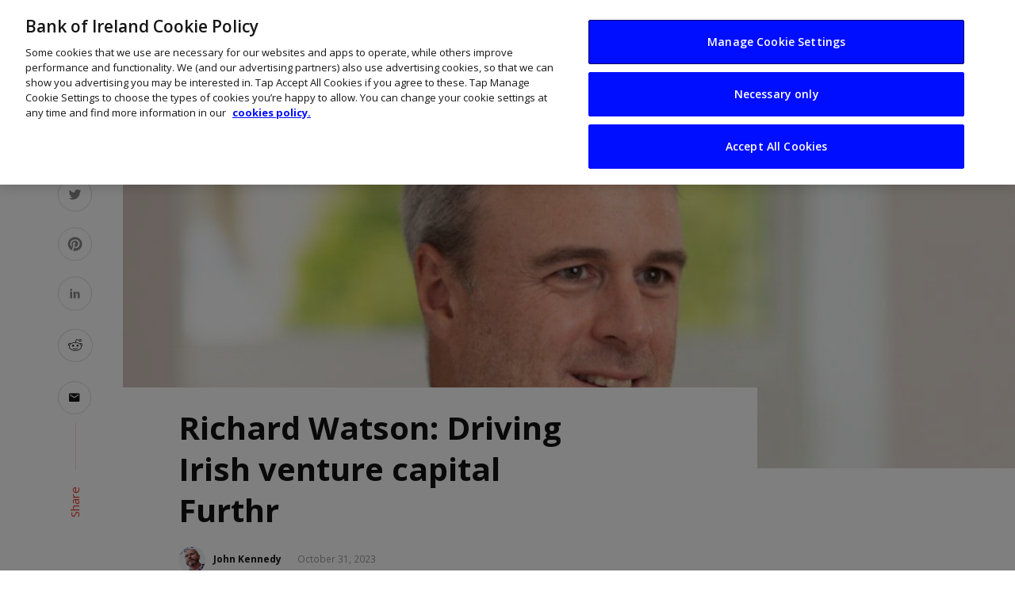

--- FILE ---
content_type: text/html; charset=UTF-8
request_url: https://www.thinkbusiness.ie/articles/richard-watson-furthr-vc-podcast-interview/
body_size: 20123
content:
<!DOCTYPE html>
<html lang="en-US">

<head>
    <meta charset="UTF-8">
    <meta name="viewport" content="width=device-width, initial-scale=1">
    <link rel="pingback" href="/wp/xmlrpc.php">
    <link rel="preconnect" href="https://fonts.gstatic.com">
    <link href="https://fonts.googleapis.com/css2?family=Open+Sans:wght@400;600;700&amp;display=swap" rel="stylesheet">

    <!-- Custom favicon-->
    <link rel="shortcut icon" type="image/ico" href="/app/themes/suga_custom/assets/images/logo/favicons/favicon.ico">
    <link rel="apple-touch-icon" sizes="57x57" href="/app/themes/suga_custom/assets/images/logo/favicons/apple-icon-57x57.png">
    <link rel="apple-touch-icon" sizes="60x60" href="/app/themes/suga_custom/assets/images/logo/favicons/apple-icon-60x60.png">
    <link rel="apple-touch-icon" sizes="72x72" href="/app/themes/suga_custom/assets/images/logo/favicons/apple-icon-72x72.png">
    <link rel="apple-touch-icon" sizes="76x76" href="/app/themes/suga_custom/assets/images/logo/favicons/apple-icon-76x76.png">
    <link rel="apple-touch-icon" sizes="114x114" href="/app/themes/suga_custom/assets/images/logo/favicons/apple-icon-114x114.png">
    <link rel="apple-touch-icon" sizes="120x120" href="/app/themes/suga_custom/assets/images/logo/favicons/apple-icon-120x120.png">
    <link rel="apple-touch-icon" sizes="144x144" href="/app/themes/suga_custom/assets/images/logo/favicons/apple-icon-144x144.png">
    <link rel="apple-touch-icon" sizes="152x152" href="/app/themes/suga_custom/assets/images/logo/favicons/apple-icon-152x152.png">
    <link rel="apple-touch-icon" sizes="180x180" href="/app/themes/suga_custom/assets/images/logo/favicons/apple-icon-180x180.png">
    <link rel="icon" type="image/png" sizes="192x192" href="/app/themes/suga_custom/assets/images/logo/favicons/android-icon-192x192.png">
    <link rel="icon" type="image/png" sizes="32x32" href="/app/themes/suga_custom/assets/images/logo/favicons/favicon-32x32.png">
    <link rel="icon" type="image/png" sizes="96x96" href="/app/themes/suga_custom/assets/images/logo/favicons/favicon-96x96.png">
    <link rel="icon" type="image/png" sizes="16x16" href="/app/themes/suga_custom/assets/images/logo/favicons/favicon-16x16.png">
    <link rel="manifest" href="/app/themes/suga_custom/assets/images/logo/favicons/manifest.json">
    <meta name="msapplication-TileColor" content="#ffffff">
    <meta name="msapplication-TileImage" content="/app/themes/suga_custom/assets/images/logo/favicons/ms-icon-144x144.png">
    <meta name="theme-color" content="#ffffff">

    <title>Richard Watson: Driving Irish VC Furthr | ThinkBusiness</title>
<script type="application/javascript">var ajaxurl = "/wp/wp-admin/admin-ajax.php"</script>	<style>img:is([sizes="auto" i], [sizes^="auto," i]) { contain-intrinsic-size: 3000px 1500px }</style>
	<meta name="author" content="John Kennedy">
<meta name="dc.title" content="Richard Watson: Driving Irish VC Furthr | ThinkBusiness">
<meta name="dc.description" content="Podcast Ep 183: Furthr VC managing partner Richard Watson talks about the challenges and opportunities facing entrepreneurs venture capital in Ireland.">
<meta name="dc.relation" content="/articles/richard-watson-furthr-vc-podcast-interview/">
<meta name="dc.source" content="/">
<meta name="dc.language" content="en_US">
<meta name="description" content="Podcast Ep 183: Furthr VC managing partner Richard Watson talks about the challenges and opportunities facing entrepreneurs venture capital in Ireland.">
<meta name="robots" content="index, follow, max-snippet:-1, max-image-preview:large, max-video-preview:-1">
<link rel="canonical" href="https://www.thinkbusiness.ie/articles/richard-watson-furthr-vc-podcast-interview/">
<meta property="og:url" content="/articles/richard-watson-furthr-vc-podcast-interview/">
<meta property="og:site_name" content="Think Business">
<meta property="og:locale" content="en_US">
<meta property="og:type" content="article">
<meta property="article:author" content="">
<meta property="article:publisher" content="">
<meta property="og:title" content="Richard Watson: Driving Irish VC Furthr | ThinkBusiness">
<meta property="og:description" content="Podcast Ep 183: Furthr VC managing partner Richard Watson talks about the challenges and opportunities facing entrepreneurs venture capital in Ireland.">
<meta property="og:image" content="/app/uploads/2023/10/watson-furthr-1.jpg">
<meta property="og:image:secure_url" content="/app/uploads/2023/10/watson-furthr-1.jpg">
<meta property="og:image:width" content="1000">
<meta property="og:image:height" content="771">
<meta property="og:image:alt" content="Man in grey jacket, blue shirt.">
<meta property="fb:pages" content="">
<meta property="fb:admins" content="">
<meta property="fb:app_id" content="">
<meta name="twitter:card" content="summary">
<meta name="twitter:site" content="">
<meta name="twitter:creator" content="">
<meta name="twitter:title" content="Richard Watson: Driving Irish VC Furthr | ThinkBusiness">
<meta name="twitter:description" content="Podcast Ep 183: Furthr VC managing partner Richard Watson talks about the challenges and opportunities facing entrepreneurs venture capital in Ireland.">
<meta name="twitter:image" content="/app/uploads/2023/10/watson-furthr-1.jpg">
<link rel="dns-prefetch" href="https://boi-public-assets.s3-eu-west-1.amazonaws.com">
<link rel="dns-prefetch" href="https://fonts.googleapis.com">
<link rel="preconnect" href="https://fonts.gstatic.com" crossorigin>
<link rel="stylesheet" id="wp-block-library-css" href="/wp/wp-includes/css/dist/block-library/style.min.css?ver=6.8.3" type="text/css" media="all">
<style id="classic-theme-styles-inline-css" type="text/css">
/*! This file is auto-generated */
.wp-block-button__link{color:#fff;background-color:#32373c;border-radius:9999px;box-shadow:none;text-decoration:none;padding:calc(.667em + 2px) calc(1.333em + 2px);font-size:1.125em}.wp-block-file__button{background:#32373c;color:#fff;text-decoration:none}
</style>
<style id="wpseopress-local-business-style-inline-css" type="text/css">
span.wp-block-wpseopress-local-business-field{margin-right:8px}

</style>
<style id="global-styles-inline-css" type="text/css">
:root{--wp--preset--aspect-ratio--square: 1;--wp--preset--aspect-ratio--4-3: 4/3;--wp--preset--aspect-ratio--3-4: 3/4;--wp--preset--aspect-ratio--3-2: 3/2;--wp--preset--aspect-ratio--2-3: 2/3;--wp--preset--aspect-ratio--16-9: 16/9;--wp--preset--aspect-ratio--9-16: 9/16;--wp--preset--color--black: #000000;--wp--preset--color--cyan-bluish-gray: #abb8c3;--wp--preset--color--white: #ffffff;--wp--preset--color--pale-pink: #f78da7;--wp--preset--color--vivid-red: #cf2e2e;--wp--preset--color--luminous-vivid-orange: #ff6900;--wp--preset--color--luminous-vivid-amber: #fcb900;--wp--preset--color--light-green-cyan: #7bdcb5;--wp--preset--color--vivid-green-cyan: #00d084;--wp--preset--color--pale-cyan-blue: #8ed1fc;--wp--preset--color--vivid-cyan-blue: #0693e3;--wp--preset--color--vivid-purple: #9b51e0;--wp--preset--gradient--vivid-cyan-blue-to-vivid-purple: linear-gradient(135deg,rgba(6,147,227,1) 0%,rgb(155,81,224) 100%);--wp--preset--gradient--light-green-cyan-to-vivid-green-cyan: linear-gradient(135deg,rgb(122,220,180) 0%,rgb(0,208,130) 100%);--wp--preset--gradient--luminous-vivid-amber-to-luminous-vivid-orange: linear-gradient(135deg,rgba(252,185,0,1) 0%,rgba(255,105,0,1) 100%);--wp--preset--gradient--luminous-vivid-orange-to-vivid-red: linear-gradient(135deg,rgba(255,105,0,1) 0%,rgb(207,46,46) 100%);--wp--preset--gradient--very-light-gray-to-cyan-bluish-gray: linear-gradient(135deg,rgb(238,238,238) 0%,rgb(169,184,195) 100%);--wp--preset--gradient--cool-to-warm-spectrum: linear-gradient(135deg,rgb(74,234,220) 0%,rgb(151,120,209) 20%,rgb(207,42,186) 40%,rgb(238,44,130) 60%,rgb(251,105,98) 80%,rgb(254,248,76) 100%);--wp--preset--gradient--blush-light-purple: linear-gradient(135deg,rgb(255,206,236) 0%,rgb(152,150,240) 100%);--wp--preset--gradient--blush-bordeaux: linear-gradient(135deg,rgb(254,205,165) 0%,rgb(254,45,45) 50%,rgb(107,0,62) 100%);--wp--preset--gradient--luminous-dusk: linear-gradient(135deg,rgb(255,203,112) 0%,rgb(199,81,192) 50%,rgb(65,88,208) 100%);--wp--preset--gradient--pale-ocean: linear-gradient(135deg,rgb(255,245,203) 0%,rgb(182,227,212) 50%,rgb(51,167,181) 100%);--wp--preset--gradient--electric-grass: linear-gradient(135deg,rgb(202,248,128) 0%,rgb(113,206,126) 100%);--wp--preset--gradient--midnight: linear-gradient(135deg,rgb(2,3,129) 0%,rgb(40,116,252) 100%);--wp--preset--font-size--small: 13px;--wp--preset--font-size--medium: 20px;--wp--preset--font-size--large: 36px;--wp--preset--font-size--x-large: 42px;--wp--preset--spacing--20: 0.44rem;--wp--preset--spacing--30: 0.67rem;--wp--preset--spacing--40: 1rem;--wp--preset--spacing--50: 1.5rem;--wp--preset--spacing--60: 2.25rem;--wp--preset--spacing--70: 3.38rem;--wp--preset--spacing--80: 5.06rem;--wp--preset--shadow--natural: 6px 6px 9px rgba(0, 0, 0, 0.2);--wp--preset--shadow--deep: 12px 12px 50px rgba(0, 0, 0, 0.4);--wp--preset--shadow--sharp: 6px 6px 0px rgba(0, 0, 0, 0.2);--wp--preset--shadow--outlined: 6px 6px 0px -3px rgba(255, 255, 255, 1), 6px 6px rgba(0, 0, 0, 1);--wp--preset--shadow--crisp: 6px 6px 0px rgba(0, 0, 0, 1);}:where(.is-layout-flex){gap: 0.5em;}:where(.is-layout-grid){gap: 0.5em;}body .is-layout-flex{display: flex;}.is-layout-flex{flex-wrap: wrap;align-items: center;}.is-layout-flex > :is(*, div){margin: 0;}body .is-layout-grid{display: grid;}.is-layout-grid > :is(*, div){margin: 0;}:where(.wp-block-columns.is-layout-flex){gap: 2em;}:where(.wp-block-columns.is-layout-grid){gap: 2em;}:where(.wp-block-post-template.is-layout-flex){gap: 1.25em;}:where(.wp-block-post-template.is-layout-grid){gap: 1.25em;}.has-black-color{color: var(--wp--preset--color--black) !important;}.has-cyan-bluish-gray-color{color: var(--wp--preset--color--cyan-bluish-gray) !important;}.has-white-color{color: var(--wp--preset--color--white) !important;}.has-pale-pink-color{color: var(--wp--preset--color--pale-pink) !important;}.has-vivid-red-color{color: var(--wp--preset--color--vivid-red) !important;}.has-luminous-vivid-orange-color{color: var(--wp--preset--color--luminous-vivid-orange) !important;}.has-luminous-vivid-amber-color{color: var(--wp--preset--color--luminous-vivid-amber) !important;}.has-light-green-cyan-color{color: var(--wp--preset--color--light-green-cyan) !important;}.has-vivid-green-cyan-color{color: var(--wp--preset--color--vivid-green-cyan) !important;}.has-pale-cyan-blue-color{color: var(--wp--preset--color--pale-cyan-blue) !important;}.has-vivid-cyan-blue-color{color: var(--wp--preset--color--vivid-cyan-blue) !important;}.has-vivid-purple-color{color: var(--wp--preset--color--vivid-purple) !important;}.has-black-background-color{background-color: var(--wp--preset--color--black) !important;}.has-cyan-bluish-gray-background-color{background-color: var(--wp--preset--color--cyan-bluish-gray) !important;}.has-white-background-color{background-color: var(--wp--preset--color--white) !important;}.has-pale-pink-background-color{background-color: var(--wp--preset--color--pale-pink) !important;}.has-vivid-red-background-color{background-color: var(--wp--preset--color--vivid-red) !important;}.has-luminous-vivid-orange-background-color{background-color: var(--wp--preset--color--luminous-vivid-orange) !important;}.has-luminous-vivid-amber-background-color{background-color: var(--wp--preset--color--luminous-vivid-amber) !important;}.has-light-green-cyan-background-color{background-color: var(--wp--preset--color--light-green-cyan) !important;}.has-vivid-green-cyan-background-color{background-color: var(--wp--preset--color--vivid-green-cyan) !important;}.has-pale-cyan-blue-background-color{background-color: var(--wp--preset--color--pale-cyan-blue) !important;}.has-vivid-cyan-blue-background-color{background-color: var(--wp--preset--color--vivid-cyan-blue) !important;}.has-vivid-purple-background-color{background-color: var(--wp--preset--color--vivid-purple) !important;}.has-black-border-color{border-color: var(--wp--preset--color--black) !important;}.has-cyan-bluish-gray-border-color{border-color: var(--wp--preset--color--cyan-bluish-gray) !important;}.has-white-border-color{border-color: var(--wp--preset--color--white) !important;}.has-pale-pink-border-color{border-color: var(--wp--preset--color--pale-pink) !important;}.has-vivid-red-border-color{border-color: var(--wp--preset--color--vivid-red) !important;}.has-luminous-vivid-orange-border-color{border-color: var(--wp--preset--color--luminous-vivid-orange) !important;}.has-luminous-vivid-amber-border-color{border-color: var(--wp--preset--color--luminous-vivid-amber) !important;}.has-light-green-cyan-border-color{border-color: var(--wp--preset--color--light-green-cyan) !important;}.has-vivid-green-cyan-border-color{border-color: var(--wp--preset--color--vivid-green-cyan) !important;}.has-pale-cyan-blue-border-color{border-color: var(--wp--preset--color--pale-cyan-blue) !important;}.has-vivid-cyan-blue-border-color{border-color: var(--wp--preset--color--vivid-cyan-blue) !important;}.has-vivid-purple-border-color{border-color: var(--wp--preset--color--vivid-purple) !important;}.has-vivid-cyan-blue-to-vivid-purple-gradient-background{background: var(--wp--preset--gradient--vivid-cyan-blue-to-vivid-purple) !important;}.has-light-green-cyan-to-vivid-green-cyan-gradient-background{background: var(--wp--preset--gradient--light-green-cyan-to-vivid-green-cyan) !important;}.has-luminous-vivid-amber-to-luminous-vivid-orange-gradient-background{background: var(--wp--preset--gradient--luminous-vivid-amber-to-luminous-vivid-orange) !important;}.has-luminous-vivid-orange-to-vivid-red-gradient-background{background: var(--wp--preset--gradient--luminous-vivid-orange-to-vivid-red) !important;}.has-very-light-gray-to-cyan-bluish-gray-gradient-background{background: var(--wp--preset--gradient--very-light-gray-to-cyan-bluish-gray) !important;}.has-cool-to-warm-spectrum-gradient-background{background: var(--wp--preset--gradient--cool-to-warm-spectrum) !important;}.has-blush-light-purple-gradient-background{background: var(--wp--preset--gradient--blush-light-purple) !important;}.has-blush-bordeaux-gradient-background{background: var(--wp--preset--gradient--blush-bordeaux) !important;}.has-luminous-dusk-gradient-background{background: var(--wp--preset--gradient--luminous-dusk) !important;}.has-pale-ocean-gradient-background{background: var(--wp--preset--gradient--pale-ocean) !important;}.has-electric-grass-gradient-background{background: var(--wp--preset--gradient--electric-grass) !important;}.has-midnight-gradient-background{background: var(--wp--preset--gradient--midnight) !important;}.has-small-font-size{font-size: var(--wp--preset--font-size--small) !important;}.has-medium-font-size{font-size: var(--wp--preset--font-size--medium) !important;}.has-large-font-size{font-size: var(--wp--preset--font-size--large) !important;}.has-x-large-font-size{font-size: var(--wp--preset--font-size--x-large) !important;}
:where(.wp-block-post-template.is-layout-flex){gap: 1.25em;}:where(.wp-block-post-template.is-layout-grid){gap: 1.25em;}
:where(.wp-block-columns.is-layout-flex){gap: 2em;}:where(.wp-block-columns.is-layout-grid){gap: 2em;}
:root :where(.wp-block-pullquote){font-size: 1.5em;line-height: 1.6;}
</style>
<link rel="stylesheet" id="boi-gravity-forms-plugin-css" href="/app/plugins/wp-utilities/assets/dist/css/index.min.css?ver=6.8.3" type="text/css" media="all">
<link rel="stylesheet" id="boi-gravity-forms-plugin-slider-css" href="/app/plugins/wp-utilities/assets/dist/css/product-slider.min.css?ver=6.8.3" type="text/css" media="all">
<link rel="stylesheet" id="suga_vendors-css" href="/app/themes/suga/css/vendors.css?ver=6.8.3" type="text/css" media="all">
<link rel="stylesheet" id="suga-style-css" href="/app/themes/suga/css/style.css?ver=6.8.3" type="text/css" media="all">
<style id="suga-style-inline-css" type="text/css">
::selection {color: #FFF; background: #EF3A2B;}::-webkit-selection {color: #FFF; background: #EF3A2B;}@media(max-width: 991px) {.suga-feature-d .post-sub .post--horizontal a.post__cat{color: #EF3A2B !important;}}.atbssuga-grid-carousel-a .owl-carousel .owl-prev, .atbssuga-grid-carousel-a .owl-carousel .owl-next, a, a:hover, a:focus, a:active, .color-primary, .site-title, .atbssuga-widget-indexed-posts-b .posts-list > li .post__title:after, 
            .post-slider-text-align-center .owl-carousel .owl-prev, .post-slider-text-align-center .owl-carousel .owl-next, 
            .author-box .author-name a, .atbssuga-pagination__item-current,
            .atbssuga-post-latest-d--post-slide .atbssuga-carousel .owl-prev,
            .atbssuga-post-latest-d--post-slide .atbssuga-carousel .owl-next,
            .atbssuga-post-latest-c--post-grid .atbssuga-carousel .owl-prev:hover,
            .atbssuga-post-latest-c--post-grid .atbssuga-carousel .owl-next:hover,
            .atbssuga-post-latest-b--post-slide .atbssuga-carousel .owl-prev,
            .atbssuga-post-latest-b--post-slide .atbssuga-carousel .owl-next,
            .post-grid-3i-has-slider-fullwidth-a .atbssuga-carousel-nav-custom-holder .owl-prev,
            .post-grid-3i-has-slider-fullwidth-a .atbssuga-carousel-nav-custom-holder .owl-next,
            .post-feature-slide-small .atbssuga-carousel-nav-custom-holder .owl-prev:hover,
            .post-feature-slide-small .atbssuga-carousel-nav-custom-holder .owl-next:hover,
            .post--horizontal-text-background .post__readmore .readmore__text, 
            .single .posts-navigation__next .posts-navigation__label:hover, .single .social-share-label, .single .single-header .entry-cat, .post--vertical-readmore-small .post__text .post__cat, 
            .post--vertical-readmore-big .post__text .post__cat, .post--horizontal-reverse-big .post__cat, .atbssuga-post--grid-has-postlist .atbssuga-post-list--vertical .block-title-small .block-heading__title,
            .atbssuga-post--grid-multiple-style__fullwidth-a .post-not-fullwidth .atbssuga-pagination .read-more-link, 
            .atbssuga-post--grid-multiple-style__fullwidth-a .post-not-fullwidth .atbssuga-pagination .read-more-link i,
            .carousel-heading .block-heading.block-heading--vertical .block-heading__title, .atbssuga-pagination__item:not(.atbssuga-pagination__item-current):hover, 
            .atbssuga-pagination__item-current:hover, .atbssuga-pagination__item-current, .post__readmore a.button__readmore:hover, .post__cat.cat-color-logo, 
            .post-score-star, .atbssuga-pagination .btn, .form-submit .submit, .atbssuga-search-full .result-default .popular-title span, .atbssuga-search-full--result .atbssuga-pagination .btn,
            .atbssuga-search-full .result-default .search-terms-list a:hover, .atbssuga-pagination.atbssuga-pagination-view-all-post .btn:hover i, .atbssuga-pagination.atbssuga-pagination-view-all-post .btn:hover,
            .sticky-suga-post .sugaStickyMark i
            {color: #EF3A2B;}.owl-carousel.button--dots-center-nav .owl-dot.active span, .suga-feature-c .owl-carousel .owl-dot.active span, .dots-circle .owl-dot.active span, .suga-feature-slider-f .owl-carousel .owl-prev:hover, .suga-feature-slider-f .owl-carousel .owl-next:hover, .suga-grid-m .post-slide .owl-carousel, .suga-grid-m .atbssuga-pagination.atbssuga-pagination-view-all-post a, .post-slider-text-align-center .owl-carousel .owl-prev:hover, .post-slider-text-align-center .owl-carousel .owl-next:hover, .category-tile__name, .cat-0.cat-theme-bg.cat-theme-bg, .primary-bg-color, .navigation--main > li > a:before, .atbssuga-pagination--next-n-prev .atbssuga-pagination__links a:last-child .atbssuga-pagination__item,
            .subscribe-form__fields input[type='submit'], .has-overlap-bg:before, .post__cat--bg, a.post__cat--bg, .entry-cat--bg, a.entry-cat--bg, 
            .comments-count-box, .atbssuga-widget--box .widget__title,  .posts-list > li .post__thumb:after, 
            .widget_calendar td a:before, .widget_calendar #today, .widget_calendar #today a, .entry-action-btn, .posts-navigation__label:before, 
            .atbssuga-carousel-dots-b .swiper-pagination-bullet-active,
             .site-header--side-logo .header-logo:not(.header-logo--mobile), .list-square-bullet > li > *:before, .list-square-bullet-exclude-first > li:not(:first-child) > *:before,
             .btn-primary, .btn-primary:active, .btn-primary:focus, .btn-primary:hover, 
             .btn-primary.active.focus, .btn-primary.active:focus, .btn-primary.active:hover, .btn-primary:active.focus, .btn-primary:active:focus, .btn-primary:active:hover,
             .atbssuga-post-latest-d--post-grid .list-item:first-child .post--nothumb-large-has-background, 
            .atbssuga-post-latest-d--post-slide .atbssuga-carousel .owl-prev:hover,
            .atbssuga-post-latest-d--post-slide .atbssuga-carousel .owl-next:hover,
            .atbssuga-post-latest-b--post-slide .atbssuga-carousel .owl-prev:hover,
            .atbssuga-post-latest-b--post-slide .atbssuga-carousel .owl-next:hover,
            .post--nothumb-has-line-readmore, .post--nothumb-has-line-readmore, .suga-owl-background, .post-slide--nothumb, 
            .single .single-footer .entry-tags ul > li > a:hover, 
            .social-share ul li a svg:hover, .social-share-label-wrap:before, .post--vertical-readmore-small .post__text-wrap .post__readmore:hover,
            .post--vertical-readmore-big .post__text-wrap .post__readmore:hover, .post--horizontal-hasbackground.post:hover,
            .post--horizontal__title-line .post__title:before, .widget-subscribe .subscribe-form__fields button, .atbssuga-pagination__item-current:before,
            .atbssuga-post-latest-d--post-grid .post-list:hover .list-item:first-child:hover .post--nothumb-large-has-background, .atbssuga-widget-indexed-posts-a .posts-list>li .post__thumb:after, .atbssuga-search-full .form-control, 
            .atbssuga-search-full .popular-tags .entry-tags ul > li > a, .atbssuga-pagination [class*='js-ajax-load-'] , .atbssuga-pagination [class*='js-ajax-load-']:hover , .atbssuga-pagination [class*='js-ajax-load-']:active,
            .widget-slide .atbssuga-carousel .owl-dot.active span, .single .comment-form .form-submit input[type='submit'] , .social-tile, .widget-subscribe__inner,
            .suga-subscribe-button, .suga-subscribe-button:hover, .suga-subscribe-button:focus, .suga-subscribe-button:active, .suga-subscribe-button:visited,
            div.wpforms-container-full .wpforms-form button[type=submit], div.wpforms-container-full .wpforms-form button[type=submit]:hover
            {background-color: #EF3A2B;}@media (min-width: 1200px){.post--nothumb-large-has-background:hover {background-color: #EF3A2B;} }.site-header--skin-4 .navigation--main > li > a:before
            {background-color: #EF3A2B !important;}.atbssuga-post-latest-d--post-grid:hover .list-item.active .post--nothumb-large-has-background a.post__cat
            {color: #EF3A2B !important;}.post-score-hexagon .hexagon-svg g path
            {fill: #EF3A2B;}.has-overlap-frame:before, .atbssuga-gallery-slider .fotorama__thumb-border, .bypostauthor > .comment-body .comment-author > img,
            .atbssuga-post-latest-b--post-slide .atbssuga-carousel .owl-next, 
            .atbssuga-post--grid-has-postlist .atbssuga-post-list--vertical .block-title-small .block-heading__title,
            .atbssuga-post-latest-b--post-slide .atbssuga-carousel .owl-prev, .atbssuga-post-latest-b--post-slide .atbssuga-carousel .owl-next, 
            .single .comment-form .form-submit input[type='submit'], .atbssuga-pagination .btn, .form-submit .submit, .atbssuga-search-full--result .atbssuga-pagination .btn, .atbssuga-pagination [class*='js-ajax-load-']:active
            {border-color: #EF3A2B;}.atbssuga-pagination--next-n-prev .atbssuga-pagination__links a:last-child .atbssuga-pagination__item:after
            {border-left-color: #EF3A2B;}.comments-count-box:before, .bk-preload-wrapper:after
            {border-top-color: #EF3A2B;}.bk-preload-wrapper:after
            {border-bottom-color: #EF3A2B;}.navigation--offcanvas li > a:after
            {border-right-color: #EF3A2B;}.post--single-cover-gradient .single-header
            {
                background-image: -webkit-linear-gradient( bottom , #EF3A2B 0%, rgba(252, 60, 45, 0.7) 50%, rgba(252, 60, 45, 0) 100%);
                background-image: linear-gradient(to top, #EF3A2B 0%, rgba(252, 60, 45, 0.7) 50%, rgba(252, 60, 45, 0) 100%);
            }.atbssuga-video-box__playlist .is-playing .post__thumb:after { content: 'Now playing'; }
</style>
<link rel="stylesheet" id="suga-custom-style-css" href="/app/themes/suga_custom/style.css?ver=6.8.3" type="text/css" media="all">
<link rel="stylesheet" id="bizhub-icons-css" href="/app/themes/suga_custom/assets/css/icons.css?ver=6.8.3" type="text/css" media="all">
<link rel="stylesheet" id="-css" href="/app/themes/suga_custom/style.css?ver=6.8.3" type="text/css" media="all">
<link rel="preload" as="style" href="https://fonts.googleapis.com/css?family=Lato:100,300,400,700,900,100italic,300italic,400italic,700italic,900italic%7CRubik:300,400,500,600,700,800,900,300italic,400italic,500italic,600italic,700italic,800italic,900italic&amp;display=swap&amp;ver=1627049264"><link rel="stylesheet" href="https://fonts.googleapis.com/css?family=Lato:100,300,400,700,900,100italic,300italic,400italic,700italic,900italic%7CRubik:300,400,500,600,700,800,900,300italic,400italic,500italic,600italic,700italic,800italic,900italic&amp;display=swap&amp;ver=1627049264" media="print" onload="this.media='all'"><noscript><link rel="stylesheet" href="https://fonts.googleapis.com/css?family=Lato:100,300,400,700,900,100italic,300italic,400italic,700italic,900italic%7CRubik:300,400,500,600,700,800,900,300italic,400italic,500italic,600italic,700italic,800italic,900italic&amp;display=swap&amp;ver=1627049264"></noscript><link rel="stylesheet" id="cludo-css-css" href="/app/plugins/wpplugin-boi-cludo-search-engine/dist/index.css?ver=3.1.1" type="text/css" media="screen">
<script type="text/javascript" src="https://boi-public-assets.s3-eu-west-1.amazonaws.com/js/jquery/jquery-3.7.1.min.js?ver=3.7.1" id="jquery-core-js"></script>
<script type="text/javascript" src="https://boi-public-assets.s3-eu-west-1.amazonaws.com/js/jquery/jquery-migrate-3.4.1.min.js?ver=3.4.1" id="jquery-migrate-js"></script>
<link rel="https://api.w.org/" href="/wp-json/"><link rel="EditURI" type="application/rsd+xml" title="RSD" href="/wp/xmlrpc.php?rsd">
<link rel="shortlink" href="/?p=63749">
<meta name="generator" content="Redux 4.5.7"><style id="suga_option-dynamic-css" title="dynamic-css" class="redux-options-output">body{font-family:Lato,Arial, Helvetica, sans-serif;}.block-heading, .block-heading__title, .post-nothumb-media .list-index, .post__title, .entry-title, h1, h2, h3, h4, h5, h6, .h1, .h2, .h3, .h4, .h5, .h6, .text-font-primary, .social-tile__title, .widget_recent_comments .recentcomments > a, .widget_recent_entries li > a, .modal-title.modal-title, .author-box .author-name a, .comment-author, .widget_calendar caption, .widget_categories li>a, .widget_meta ul, .widget_recent_comments .recentcomments>a, .widget_recent_entries li>a, .widget_pages li>a,
            .widget__title-text{font-family:Rubik,Arial, Helvetica, sans-serif;}.text-font-secondary, .block-heading__subtitle, .widget_nav_menu ul, .typography-copy blockquote, .comment-content blockquote{font-family:Rubik,Arial, Helvetica, sans-serif;}.mobile-header-btn, .meta-text, a.meta-text, .meta-font, a.meta-font, .text-font-tertiary, .block-heading-tabs, .block-heading-tabs > li > a, input[type="button"]:not(.btn), input[type="reset"]:not(.btn), input[type="submit"]:not(.btn), .btn, label, .category-tile__name, .page-nav, .post-score, .post-score-hexagon .post-score-value, .post__cat, a.post__cat, .entry-cat, a.entry-cat, .read-more-link, .post__meta, .entry-meta, .entry-author__name, a.entry-author__name, .comments-count-box, .atbssuga-widget-indexed-posts-a .posts-list > li .post__thumb:after, .atbssuga-widget-indexed-posts-b .posts-list > li .post__title:after, .atbssuga-widget-indexed-posts-c .list-index, .social-tile__count, .widget_recent_comments .comment-author-link, .atbssuga-video-box__playlist .is-playing .post__thumb:after, .atbssuga-posts-listing-a .cat-title, .atbssuga-news-ticker__heading, .page-heading__title, .post-sharing__title, .post-sharing--simple .sharing-btn, .entry-action-btn, .entry-tags-title, .post-categories__title, .posts-navigation__label, .comments-title, .comments-title__text, .comments-title .add-comment, .comment-metadata, .comment-metadata a, .comment-reply-link, .comment-reply-title, .countdown__digit, .modal-title, .comment-reply-title, .comment-meta, .comment .reply, .wp-caption, .gallery-caption, .widget-title, .btn, .logged-in-as, .countdown__digit, .atbssuga-widget-indexed-posts-a .posts-list>li .post__thumb:after, .atbssuga-widget-indexed-posts-b .posts-list>li .post__title:after, 
            .atbssuga-widget-indexed-posts-c .list-index, .atbssuga-horizontal-list .index, .atbssuga-pagination, .atbssuga-pagination--next-n-prev .atbssuga-pagination__label{font-family:Rubik,Arial, Helvetica, sans-serif;}.navigation--main>li>a, .navigation .sub-menu, .navigation-bar-btn, .navigation, .menu, .atbssuga-mega-menu__inner > .sub-menu > li > a, .navigation{font-family:Rubik,Arial, Helvetica, sans-serif;font-weight:normal;}.header-main{padding-top:40px;padding-bottom:40px;}</style>    <!-- Schema meta -->
        <script type="application/ld+json">
{
          "@context": "http://schema.org",
          "@type": "NewsArticle",
          "mainEntityOfPage": {
            "@type": "WebPage",
            "@id": "/articles/richard-watson-furthr-vc-podcast-interview/"
          },
          "headline": "Richard Watson: Driving Irish venture capital Furthr",
          "image": [
            "/app/uploads/2023/10/watson-furthr-1.jpg"
           ],
          "datePublished": "2023-10-31T04:23:42+00:00",
          "dateModified": "2025-01-03T15:26:39+00:00",
          "author": {
            "@type": "Person",
            "name": "John Kennedy"
          },
           "publisher": {
            "@type": "Organization",
            "name": "Think Business",
            "logo": {
              "@type": "ImageObject",
              "url": ""
            }
          },
          "description": ""
        }
        </script>
    </head>

<body class="wp-singular bizhub-articles-template-default single single-bizhub-articles postid-63749 wp-theme-suga wp-child-theme-suga_custom">
    <!-- Google Tag Manager -->
    <noscript><iframe src="https://www.googletagmanager.com/ns.html?id=GTM-TJXLTC" height="0" width="0" style="display:none;visibility:hidden"></iframe></noscript>
    <script>(function(w,d,s,l,i){w[l]=w[l]||[];w[l].push({'gtm.start':
    new Date().getTime(),event:'gtm.js'});var f=d.getElementsByTagName(s)[0],
    j=d.createElement(s),dl=l!='dataLayer'?'&l='+l:'';j.async=true;j.src=
    '//www.googletagmanager.com/gtm.js?id='+i+dl;f.parentNode.insertBefore(j,f);
    })(window,document,'script','dataLayer','GTM-TJXLTC');</script>
    <!-- End Google Tag Manager -->

    <div class="site-wrapper site-header-4">
                <header class="site-header">
            <!-- Mobile header -->
            <div id="atbssuga-mobile-header" class="mobile-header visible-xs visible-sm ">
                                <div class="mobile-header__inner mobile-header__inner--flex">
                    <!-- mobile logo open -->
                    <div class="header-branding header-branding--mobile mobile-header__section text-left">
                        <div class="header-logo header-logo--mobile flexbox__item text-left">
                                                    <a href="https://www.thinkbusiness.ie">
                                                        <img src="/app/themes/suga_custom/assets/images/ThinkBusiness_Logo_2_BIO_Blue.svg" alt="Think Business">
                            </a>
                        </div>
                    </div>
                    <!-- logo close -->
                    <div class="mobile-header__section text-right">
                        <div class="flexbox">
                            <button type="submit" class="mobile-header-btn js-search-popup">
                                <span class="hidden-xs">Search</span><i class="mdicon mdicon-search mdicon--last hidden-xs"></i><i class="mdicon mdicon-search visible-xs-inline-block"></i>
                            </button>
                                                            <a href="#atbssuga-offcanvas-mobile" class="offcanvas-menu-toggle mobile-header-btn js-atbssuga-offcanvas-toggle menu-bar-icon-wrap">
                                    <span class="menu-bar-icon"></span>
                                </a>
                                                    </div>
                    </div>
                </div>
            </div><!-- Mobile header -->

            <!-- Navigation bar -->
            <nav class="navigation-bar navigation-bar--fullwidth hidden-xs hidden-sm js-sticky-header-holder ">
                <div class="container container--wide">
                    <div class="navigation-bar__inner">
                        <div class="header-branding navigation-bar__section">
                            <div class="site-logo header-logo text-left">
                                                                    <a href="https://www.thinkbusiness.ie">
                                                                        <img src="/app/themes/suga_custom/assets/images/ThinkBusiness_Logo_2_BIO_Blue.svg" alt="Think Business">
                                    </a>
                            </div>
                        </div>
                        <div class="navigation-wrapper navigation-bar__section js-priority-nav">
                            <div id="main-menu" class="menu-rebranding-menu-container"><ul id="menu-rebranding-menu" class="navigation navigation--main navigation--inline"><li id="menu-item-65818" class="menu-item menu-item-type-custom menu-item-object-custom menu-item-65818"><a href="/topics/news">News</a></li>
<li id="menu-item-65784" class="menu-item menu-item-type-post_type menu-item-object-page menu-item-65784"><a href="/podcasts/">Podcasts</a></li>
<li id="menu-item-65810" class="menu-item menu-item-type-custom menu-item-object-custom menu-item-has-children menu-item-65810"><a href="#">Your Business</a><div class="sub-menu"><div class="sub-menu-inner"><ul class="list-unstyled clearfix">	<li id="menu-item-65817" class="menu-item menu-item-type-custom menu-item-object-custom menu-item-65817"><a href="/topics/business-stories/">Business Stories</a></li>
	<li id="menu-item-65812" class="menu-item menu-item-type-custom menu-item-object-custom menu-item-65812"><a href="/topics/financial-wellbeing/" title="Financial Wellbeing for Business">Financial Wellbeing</a></li>
	<li id="menu-item-65814" class="menu-item menu-item-type-custom menu-item-object-custom menu-item-65814"><a href="/topics/business-insights/">Business Insights</a></li>
	<li id="menu-item-65811" class="menu-item menu-item-type-custom menu-item-object-custom menu-item-65811"><a href="/topics/starting" title="Starting">Starting a Business</a></li>
	<li id="menu-item-65813" class="menu-item menu-item-type-custom menu-item-object-custom menu-item-65813"><a href="/topics/growing/" title="Scaling">Growing Your Business</a></li>
</ul><!-- end 0 --></div><!-- Close atbssuga-menu__inner --></div><!-- Close atbssuga-menu --></li>
<li id="menu-item-65804" class="menu-item menu-item-type-custom menu-item-object-custom menu-item-has-children menu-item-65804"><a href="#">Resources</a><div class="sub-menu"><div class="sub-menu-inner"><ul class="list-unstyled clearfix">	<li id="menu-item-65856" class="menu-item menu-item-type-custom menu-item-object-custom menu-item-65856"><a href="/topics/tools-templates/">Tools &amp; Templates</a></li>
	<li id="menu-item-65788" class="menu-item menu-item-type-custom menu-item-object-custom menu-item-65788"><a href="/topics/careers-human-resources/">Careers &amp; Human Resources</a></li>
	<li id="menu-item-65790" class="menu-item menu-item-type-custom menu-item-object-custom menu-item-65790"><a href="/topics/environmental-social-governance">ESG</a></li>
	<li id="menu-item-65791" class="menu-item menu-item-type-custom menu-item-object-custom menu-item-65791"><a href="/topics/finance/">Finance</a></li>
	<li id="menu-item-65793" class="menu-item menu-item-type-custom menu-item-object-custom menu-item-65793"><a href="/topics/sales-marketing">Sales &amp; Marketing</a></li>
	<li id="menu-item-65796" class="menu-item menu-item-type-custom menu-item-object-custom menu-item-65796"><a href="/topics/technology-innovation">Tech &amp; Innovation</a></li>
</ul><!-- end 0 --></div><!-- Close atbssuga-menu__inner --></div><!-- Close atbssuga-menu --></li>
<li id="menu-item-65819" class="menu-item menu-item-type-custom menu-item-object-custom menu-item-has-children menu-item-65819"><a href="#">Sectors</a><div class="sub-menu"><div class="sub-menu-inner"><ul class="list-unstyled clearfix">	<li id="menu-item-65821" class="menu-item menu-item-type-custom menu-item-object-custom menu-item-65821"><a href="/topics/agriculture/">Agriculture</a></li>
	<li id="menu-item-65822" class="menu-item menu-item-type-custom menu-item-object-custom menu-item-65822"><a href="/topics/food-drink/">Food &amp; Drink</a></li>
	<li id="menu-item-65823" class="menu-item menu-item-type-custom menu-item-object-custom menu-item-65823"><a href="/topics/healthcare/">Healthcare</a></li>
	<li id="menu-item-65824" class="menu-item menu-item-type-custom menu-item-object-custom menu-item-65824"><a href="/topics/hospitality/">Hospitality</a></li>
	<li id="menu-item-65825" class="menu-item menu-item-type-custom menu-item-object-custom menu-item-65825"><a href="/topics/manufacturing/">Manufacturing</a></li>
	<li id="menu-item-65826" class="menu-item menu-item-type-custom menu-item-object-custom menu-item-65826"><a href="/topics/retail/">Retail</a></li>
	<li id="menu-item-65827" class="menu-item menu-item-type-custom menu-item-object-custom menu-item-65827"><a href="/topics/tech-media-telecoms/">Tech, Media &amp; Telecoms</a></li>
</ul><!-- end 0 --></div><!-- Close atbssuga-menu__inner --></div><!-- Close atbssuga-menu --></li>
</ul></div>                        </div>
                        <div class="navigation-bar__section lwa lwa-template-modal">
                                                        <button type="submit" class="navigation-bar-btn js-search-popup"><i class="mdicon mdicon-search"></i></button>
                        </div>
                    </div><!-- .navigation-bar__inner -->
                </div><!-- .container -->
            </nav><!-- Navigation-bar -->
        </header><!-- Site header --><div class="site-content single-entry single-suga single-17 ">
    <div class="atbssuga-block atbssuga-block--fullwidth single-entry-wrap single-header-wrap">
        <div class="single-header--top clearfix">
            <div class="entry-thumb single-entry-thumb post__thumb">
                                <div class="background-img background-img-move-to-top hidden-xs hidden-sm" style="background-image: url('/app/uploads/2023/10/watson-furthr-1.jpg');"></div>
                <div class="background-img background-img-move-to-top hidden-md hidden-lg" style="background-image: url('/app/uploads/2023/10/watson-furthr-1.jpg');"></div>
            </div>
                <div class="single-content-left share-box-1">
        <div class="social-share">
            <ul class="social-list social-list--md">
                <li><a class="sharing-btn sharing-btn-primary facebook-btn facebook-theme-bg" data-placement="top" title="Share on Facebook" onclick="window.open('https://www.facebook.com/sharer.php?u=https://www.thinkbusiness.ie/articles/richard-watson-furthr-vc-podcast-interview/','Facebook','width=600,height=300,left='+(screen.availWidth/2-300)+',top='+(screen.availHeight/2-150)+''); return false;" href="https://www.facebook.com/sharer.php?u=https://www.thinkbusiness.ie/articles/richard-watson-furthr-vc-podcast-interview/"><div class="share-item__icon"><svg fill="#888" preserveaspectratio="xMidYMid meet" height="1.3em" width="1.3em" viewbox="0 0 40 40">
                      <g>
                        <path d="m21.7 16.7h5v5h-5v11.6h-5v-11.6h-5v-5h5v-2.1c0-2 0.6-4.5 1.8-5.9 1.3-1.3 2.8-2 4.7-2h3.5v5h-3.5c-0.9 0-1.5 0.6-1.5 1.5v3.5z"></path>
                      </g>
                    </svg></div></a></li><li><a class="sharing-btn sharing-btn-primary twitter-btn twitter-theme-bg" data-placement="top" title="Share on Twitter" onclick="window.open('https://twitter.com/share?url=https://www.thinkbusiness.ie/articles/richard-watson-furthr-vc-podcast-interview/&amp;text=Richard%20Watson:%20Driving%20Irish%20venture%20capital%20Furthr','Twitter share','width=600,height=300,left='+(screen.availWidth/2-300)+',top='+(screen.availHeight/2-150)+''); return false;" href="https://twitter.com/share?url=https://www.thinkbusiness.ie/articles/richard-watson-furthr-vc-podcast-interview/&amp;text=Richard%20Watson:%20Driving%20Irish%20venture%20capital%20Furthr"><div class="share-item__icon"><svg fill="#888" preserveaspectratio="xMidYMid meet" height="1.3em" width="1.3em" viewbox="0 0 40 40">
                      <g>
                        <path d="m31.5 11.7c1.3-0.8 2.2-2 2.7-3.4-1.4 0.7-2.7 1.2-4 1.4-1.1-1.2-2.6-1.9-4.4-1.9-1.7 0-3.2 0.6-4.4 1.8-1.2 1.2-1.8 2.7-1.8 4.4 0 0.5 0.1 0.9 0.2 1.3-5.1-0.1-9.4-2.3-12.7-6.4-0.6 1-0.9 2.1-0.9 3.1 0 2.2 1 3.9 2.8 5.2-1.1-0.1-2-0.4-2.8-0.8 0 1.5 0.5 2.8 1.4 4 0.9 1.1 2.1 1.8 3.5 2.1-0.5 0.1-1 0.2-1.6 0.2-0.5 0-0.9 0-1.1-0.1 0.4 1.2 1.1 2.3 2.1 3 1.1 0.8 2.3 1.2 3.6 1.3-2.2 1.7-4.7 2.6-7.6 2.6-0.7 0-1.2 0-1.5-0.1 2.8 1.9 6 2.8 9.5 2.8 3.5 0 6.7-0.9 9.4-2.7 2.8-1.8 4.8-4.1 6.1-6.7 1.3-2.6 1.9-5.3 1.9-8.1v-0.8c1.3-0.9 2.3-2 3.1-3.2-1.1 0.5-2.3 0.8-3.5 1z"></path>
                      </g>
                        </svg></div></a></li><li><a class="sharing-btn pinterest-btn pinterest-theme-bg" data-placement="top" title="Share on Pinterest" onclick="window.open('https://pinterest.com/pin/create/button/?url=https://www.thinkbusiness.ie/articles/richard-watson-furthr-vc-podcast-interview/','Pinterest','width=600,height=300,left='+(screen.availWidth/2-300)+',top='+(screen.availHeight/2-150)+''); return false;" href="https://pinterest.com/pin/create/button/?url=https://www.thinkbusiness.ie/articles/richard-watson-furthr-vc-podcast-interview/"><div class="share-item__icon"><svg fill="#888" preserveaspectratio="xMidYMid meet" height="1.3em" width="1.3em" viewbox="0 0 40 40">
                  <g>
                    <path d="m37.3 20q0 4.7-2.3 8.6t-6.3 6.2-8.6 2.3q-2.4 0-4.8-0.7 1.3-2 1.7-3.6 0.2-0.8 1.2-4.7 0.5 0.8 1.7 1.5t2.5 0.6q2.7 0 4.8-1.5t3.3-4.2 1.2-6.1q0-2.5-1.4-4.7t-3.8-3.7-5.7-1.4q-2.4 0-4.4 0.7t-3.4 1.7-2.5 2.4-1.5 2.9-0.4 3q0 2.4 0.8 4.1t2.7 2.5q0.6 0.3 0.8-0.5 0.1-0.1 0.2-0.6t0.2-0.7q0.1-0.5-0.3-1-1.1-1.3-1.1-3.3 0-3.4 2.3-5.8t6.1-2.5q3.4 0 5.3 1.9t1.9 4.7q0 3.8-1.6 6.5t-3.9 2.6q-1.3 0-2.2-0.9t-0.5-2.4q0.2-0.8 0.6-2.1t0.7-2.3 0.2-1.6q0-1.2-0.6-1.9t-1.7-0.7q-1.4 0-2.3 1.2t-1 3.2q0 1.6 0.6 2.7l-2.2 9.4q-0.4 1.5-0.3 3.9-4.6-2-7.5-6.3t-2.8-9.4q0-4.7 2.3-8.6t6.2-6.2 8.6-2.3 8.6 2.3 6.3 6.2 2.3 8.6z"></path>
                  </g>
                </svg></div></a></li><li><a class="sharing-btn linkedin-btn linkedin-theme-bg" data-placement="top" title="Share on Linkedin" onclick="window.open('https://www.linkedin.com/shareArticle?mini=true&amp;url=https://www.thinkbusiness.ie/articles/richard-watson-furthr-vc-podcast-interview/','Linkedin','width=863,height=500,left='+(screen.availWidth/2-431)+',top='+(screen.availHeight/2-250)+''); return false;" href="https://www.linkedin.com/shareArticle?mini=true&amp;url=https://www.thinkbusiness.ie/articles/richard-watson-furthr-vc-podcast-interview/"><div class="share-item__icon"><svg fill="#888" preserveaspectratio="xMidYMid meet" height="1.3em" width="1.3em" viewbox="0 0 40 40">
                  <g>
                    <path d="m13.3 31.7h-5v-16.7h5v16.7z m18.4 0h-5v-8.9c0-2.4-0.9-3.5-2.5-3.5-1.3 0-2.1 0.6-2.5 1.9v10.5h-5s0-15 0-16.7h3.9l0.3 3.3h0.1c1-1.6 2.7-2.8 4.9-2.8 1.7 0 3.1 0.5 4.2 1.7 1 1.2 1.6 2.8 1.6 5.1v9.4z m-18.3-20.9c0 1.4-1.1 2.5-2.6 2.5s-2.5-1.1-2.5-2.5 1.1-2.5 2.5-2.5 2.6 1.2 2.6 2.5z"></path>
                  </g>
                </svg></div></a></li><li><a class="sharing-btn m-t-sm" data-placement="top" title="Share on Reddit" onclick="window.open('https://www.reddit.com/submit?url=https://www.thinkbusiness.ie/articles/richard-watson-furthr-vc-podcast-interview/','Reddit','width=863,height=500,left='+(screen.availWidth/2-431)+',top='+(screen.availHeight/2-250)+''); return false;" href="https://www.reddit.com/submit?url=https://www.thinkbusiness.ie/articles/richard-watson-furthr-vc-podcast-interview/"><div class="share-item__icon"><span class="icon-reddit"></span></div></a></li><li><a class="sharing-btn m-t-lg" data-placement="top" title="Share via email" href="mailto:?subject=Richard%20Watson:%20Driving%20Irish%20venture%20capital%20Furthr&amp;body=https://www.thinkbusiness.ie/articles/richard-watson-furthr-vc-podcast-interview/"><div class="share-item__icon"><span class="icon-email"></span></div></a></li>            </ul>
        </div>
        <div class="social-share-label-wrap">
            <span class="social-share-label">Share </span>
            <span class="social-share-label label-vertical-trl">Share </span>
        </div>
    </div>
        </div>

        <header class="single-header--body single-header">
                        <h1 class="entry-title post__title">Richard Watson: Driving Irish venture capital Furthr</h1>
            <div class="entry-meta">
                <img alt="John Kennedy" src="/app/uploads/2021/08/JK-image-3.jpg" class="avatar avatar-34 photo entry-author__avatar" height="34" width="34" loading="lazy"><span class="entry-author__name">John Kennedy</span><time class="time published" datetime="2023-10-31T04:23:42+00:00" title="October 31, 2023 at 4:23 am">October 31, 2023</time>            </div>
        </header>
    </div><!-- .single-header-wrap -->
    <div class="atbssuga-block atbssuga-block--fullwidth single-entry-wrap">
        <div class="container">
            <div class="row">
                <div class="atbssuga-main-col " role="main">
                    <article class="post--single post-63749 bizhub-articles type-bizhub-articles status-publish has-post-thumbnail hentry bizhub-topics-finance bizhub-topics-starting bizhub-topics-technology-innovation">

                        <div class="single-content">
                                <div class="single-content-left js-sticky-sidebar share-box-2">
        <div class="social-share">
            <ul class="social-list social-list--md">
                <li><a class="sharing-btn sharing-btn-primary facebook-btn facebook-theme-bg" data-placement="top" title="Share on Facebook" onclick="window.open('https://www.facebook.com/sharer.php?u=https://www.thinkbusiness.ie/articles/richard-watson-furthr-vc-podcast-interview/','Facebook','width=600,height=300,left='+(screen.availWidth/2-300)+',top='+(screen.availHeight/2-150)+''); return false;" href="https://www.facebook.com/sharer.php?u=https://www.thinkbusiness.ie/articles/richard-watson-furthr-vc-podcast-interview/"><div class="share-item__icon"><svg fill="#888" preserveaspectratio="xMidYMid meet" height="1.3em" width="1.3em" viewbox="0 0 40 40">
                      <g>
                        <path d="m21.7 16.7h5v5h-5v11.6h-5v-11.6h-5v-5h5v-2.1c0-2 0.6-4.5 1.8-5.9 1.3-1.3 2.8-2 4.7-2h3.5v5h-3.5c-0.9 0-1.5 0.6-1.5 1.5v3.5z"></path>
                      </g>
                    </svg></div></a></li><li><a class="sharing-btn sharing-btn-primary twitter-btn twitter-theme-bg" data-placement="top" title="Share on Twitter" onclick="window.open('https://twitter.com/share?url=https://www.thinkbusiness.ie/articles/richard-watson-furthr-vc-podcast-interview/&amp;text=Richard%20Watson:%20Driving%20Irish%20venture%20capital%20Furthr','Twitter share','width=600,height=300,left='+(screen.availWidth/2-300)+',top='+(screen.availHeight/2-150)+''); return false;" href="https://twitter.com/share?url=https://www.thinkbusiness.ie/articles/richard-watson-furthr-vc-podcast-interview/&amp;text=Richard%20Watson:%20Driving%20Irish%20venture%20capital%20Furthr"><div class="share-item__icon"><svg fill="#888" preserveaspectratio="xMidYMid meet" height="1.3em" width="1.3em" viewbox="0 0 40 40">
                      <g>
                        <path d="m31.5 11.7c1.3-0.8 2.2-2 2.7-3.4-1.4 0.7-2.7 1.2-4 1.4-1.1-1.2-2.6-1.9-4.4-1.9-1.7 0-3.2 0.6-4.4 1.8-1.2 1.2-1.8 2.7-1.8 4.4 0 0.5 0.1 0.9 0.2 1.3-5.1-0.1-9.4-2.3-12.7-6.4-0.6 1-0.9 2.1-0.9 3.1 0 2.2 1 3.9 2.8 5.2-1.1-0.1-2-0.4-2.8-0.8 0 1.5 0.5 2.8 1.4 4 0.9 1.1 2.1 1.8 3.5 2.1-0.5 0.1-1 0.2-1.6 0.2-0.5 0-0.9 0-1.1-0.1 0.4 1.2 1.1 2.3 2.1 3 1.1 0.8 2.3 1.2 3.6 1.3-2.2 1.7-4.7 2.6-7.6 2.6-0.7 0-1.2 0-1.5-0.1 2.8 1.9 6 2.8 9.5 2.8 3.5 0 6.7-0.9 9.4-2.7 2.8-1.8 4.8-4.1 6.1-6.7 1.3-2.6 1.9-5.3 1.9-8.1v-0.8c1.3-0.9 2.3-2 3.1-3.2-1.1 0.5-2.3 0.8-3.5 1z"></path>
                      </g>
                        </svg></div></a></li><li><a class="sharing-btn pinterest-btn pinterest-theme-bg" data-placement="top" title="Share on Pinterest" onclick="window.open('https://pinterest.com/pin/create/button/?url=https://www.thinkbusiness.ie/articles/richard-watson-furthr-vc-podcast-interview/','Pinterest','width=600,height=300,left='+(screen.availWidth/2-300)+',top='+(screen.availHeight/2-150)+''); return false;" href="https://pinterest.com/pin/create/button/?url=https://www.thinkbusiness.ie/articles/richard-watson-furthr-vc-podcast-interview/"><div class="share-item__icon"><svg fill="#888" preserveaspectratio="xMidYMid meet" height="1.3em" width="1.3em" viewbox="0 0 40 40">
                  <g>
                    <path d="m37.3 20q0 4.7-2.3 8.6t-6.3 6.2-8.6 2.3q-2.4 0-4.8-0.7 1.3-2 1.7-3.6 0.2-0.8 1.2-4.7 0.5 0.8 1.7 1.5t2.5 0.6q2.7 0 4.8-1.5t3.3-4.2 1.2-6.1q0-2.5-1.4-4.7t-3.8-3.7-5.7-1.4q-2.4 0-4.4 0.7t-3.4 1.7-2.5 2.4-1.5 2.9-0.4 3q0 2.4 0.8 4.1t2.7 2.5q0.6 0.3 0.8-0.5 0.1-0.1 0.2-0.6t0.2-0.7q0.1-0.5-0.3-1-1.1-1.3-1.1-3.3 0-3.4 2.3-5.8t6.1-2.5q3.4 0 5.3 1.9t1.9 4.7q0 3.8-1.6 6.5t-3.9 2.6q-1.3 0-2.2-0.9t-0.5-2.4q0.2-0.8 0.6-2.1t0.7-2.3 0.2-1.6q0-1.2-0.6-1.9t-1.7-0.7q-1.4 0-2.3 1.2t-1 3.2q0 1.6 0.6 2.7l-2.2 9.4q-0.4 1.5-0.3 3.9-4.6-2-7.5-6.3t-2.8-9.4q0-4.7 2.3-8.6t6.2-6.2 8.6-2.3 8.6 2.3 6.3 6.2 2.3 8.6z"></path>
                  </g>
                </svg></div></a></li><li><a class="sharing-btn linkedin-btn linkedin-theme-bg" data-placement="top" title="Share on Linkedin" onclick="window.open('https://www.linkedin.com/shareArticle?mini=true&amp;url=https://www.thinkbusiness.ie/articles/richard-watson-furthr-vc-podcast-interview/','Linkedin','width=863,height=500,left='+(screen.availWidth/2-431)+',top='+(screen.availHeight/2-250)+''); return false;" href="https://www.linkedin.com/shareArticle?mini=true&amp;url=https://www.thinkbusiness.ie/articles/richard-watson-furthr-vc-podcast-interview/"><div class="share-item__icon"><svg fill="#888" preserveaspectratio="xMidYMid meet" height="1.3em" width="1.3em" viewbox="0 0 40 40">
                  <g>
                    <path d="m13.3 31.7h-5v-16.7h5v16.7z m18.4 0h-5v-8.9c0-2.4-0.9-3.5-2.5-3.5-1.3 0-2.1 0.6-2.5 1.9v10.5h-5s0-15 0-16.7h3.9l0.3 3.3h0.1c1-1.6 2.7-2.8 4.9-2.8 1.7 0 3.1 0.5 4.2 1.7 1 1.2 1.6 2.8 1.6 5.1v9.4z m-18.3-20.9c0 1.4-1.1 2.5-2.6 2.5s-2.5-1.1-2.5-2.5 1.1-2.5 2.5-2.5 2.6 1.2 2.6 2.5z"></path>
                  </g>
                </svg></div></a></li><li><a class="sharing-btn m-t-sm" data-placement="top" title="Share on Reddit" onclick="window.open('https://www.reddit.com/submit?url=https://www.thinkbusiness.ie/articles/richard-watson-furthr-vc-podcast-interview/','Reddit','width=863,height=500,left='+(screen.availWidth/2-431)+',top='+(screen.availHeight/2-250)+''); return false;" href="https://www.reddit.com/submit?url=https://www.thinkbusiness.ie/articles/richard-watson-furthr-vc-podcast-interview/"><div class="share-item__icon"><span class="icon-reddit"></span></div></a></li><li><a class="sharing-btn m-t-lg" data-placement="top" title="Share via email" href="mailto:?subject=Richard%20Watson:%20Driving%20Irish%20venture%20capital%20Furthr&amp;body=https://www.thinkbusiness.ie/articles/richard-watson-furthr-vc-podcast-interview/"><div class="share-item__icon"><span class="icon-email"></span></div></a></li>            </ul>
        </div>
        <div class="social-share-label-wrap">
            <span class="social-share-label">Share </span>
            <span class="social-share-label label-vertical-trl">Share </span>
        </div>
    </div>
                            <div class="single-content-right">
                                                                <div class="single-body entry-content typography-copy">
                                                                        <h2 class="article-subtitle">Podcast Ep 183: <a href="https://furthr.ie/venture-capital/" target="_blank" rel="noopener">Furthr VC</a> managing partner Richard Watson talks about the challenges and opportunities facing entrepreneurs venture capital in Ireland.</h2>
<p>Richard Watson leads Furthr, one one of the most active early-stage VC investors in Ireland.</p>
<p>He has worked in venture capital for more than 15 years and, before this, spent almost a decade in the medical device and semiconductor industries in Sweden, Ireland and the US.</p>
<div class="quote"><h3>&ldquo;People think venture capitalists are the guys or girls handing over the money. But actually people don&rsquo;t realise just how intrinsic those relationships become. You are part of the team, you are in the trenches with these guys and you&rsquo;re whipping them into shape while they&rsquo;re trying to be innovative&rdquo;</h3></div>
<p>As managing partner at Furthr, he has extensive experience investing in, advising and scaling tech and life sciences companies in Ireland and the UK.</p>
<p>Furthr VC invests in tech companies at the seed and early stages. Born as the venture arm of Dublin BIC, it launched its latest early-stage venture fund in late 2019 with the backing of leading Irish technology entrepreneurs and business leaders, as well as Enterprise Ireland.</p>
<p>This fund is highly active, backing seed to Series A B2B software and medtech in Ireland, with initial investments of up to &euro;650,000. Recent standout investments include Klearcom and Ronspot.</p>
<p>Furthr VC says it doesn&rsquo;t just cut cheques, instead they join forces with bold startup teams shaping tomorrow&rsquo;s Irish tech leaders.</p>
<h3>The road less travelled</h3>
<p>&nbsp;<iframe src="https://w.soundcloud.com/player/?url=https%3A//api.soundcloud.com/tracks/1648792584&amp;color=%23ff5500&amp;auto_play=false&amp;hide_related=false&amp;show_comments=true&amp;show_user=true&amp;show_reposts=false&amp;show_teaser=true" width="100%" height="166" frameborder="no" scrolling="no"></iframe></p>
<div style="font-size: 10px; color: #cccccc; line-break: anywhere; word-break: normal; overflow: hidden; white-space: nowrap; text-overflow: ellipsis; font-family: Interstate,Lucida Grande,Lucida Sans Unicode,Lucida Sans,Garuda,Verdana,Tahoma,sans-serif; font-weight: 100;"><a style="color: #cccccc; text-decoration: none;" title="ThinkBusiness.ie" href="https://soundcloud.com/thinkbusinessie" target="_blank" rel="noopener">ThinkBusiness.ie</a> &middot; <a style="color: #cccccc; text-decoration: none;" title="Episode 183 - Richard Watson, Furthr VC" href="https://soundcloud.com/thinkbusinessie/episode-183-richard-watson-furthr-vc" target="_blank" rel="noopener">Episode 183 &ndash; Richard Watson, Furthr VC</a></div>
<p>Speaking with the <em>ThinkBusiness Podcast</em>, Watson said that his background has been in engineering. &ldquo;I studied biomedical and electronics at Trinity and I&rsquo;ve always had an interest in engineering, particularly in tech and medicine. I started out doing electronic engineering and then researched biomedical engineering.&rdquo;</p>
<p>From university Watson went straight into the world of start-ups, initially in Sweden where he worked in the medtech space. &ldquo;I was part of the tech team developing a device for sleep apnoea diagnostics in your own home. That was a great journey. It was a typical start-up and I worked as a developer as well as business development and operations. When the business was acquired the culture changed and so I went to work for another start-up in Stockholm that was focused on the drug delivery side of medtech.&rdquo;</p>
<p>Watson views his experience in Sweden as foundational for his career as an engineer and later as an investor. On his return to Ireland he joined Intel in Leixlip, which he describes as something of a culture shock. &ldquo;In a start-up it is quite an exciting ride, like being on a speedboat going over waves. But in a big multinational you feel the difference you make is only marginal. I had a great time at Intel but I kind of knew I wanted to get back to the start-up world again.&rdquo;</p>
<p>But instead of returning to work in a start-up, Watson decided to return via the venture capital route. And just like with the start-ups and multinational worlds, he had to embrace a steep learning curve.</p>
<p>&ldquo;People think venture capitalists are the guys or girls handing over the money. But actually people don&rsquo;t realise just how intrinsic those relationships become. You are part of the team, you are in the trenches with these guys and you&rsquo;re whipping them into shape while they&rsquo;re trying to be innovative. You have to be careful not to dilute that magic that you invested in in the first place or tamper with that. It&rsquo;s not just the money, but how involved a venture capitalist actually gets.&rdquo;</p>
<p>Watson explains that a lot of the time spent by venture capitalists is actually spent on getting to know founders before they invest. &ldquo;The chemistry has got to be right from the start because you&rsquo;re going on a long journey. It typically begins at seed stage but if there isn&rsquo;t an early exit, it&rsquo;s going to be a long enough journey of usually several years. For us it is really important that we get on with the team and that there&rsquo;s real alignment there. We don&rsquo;t want to come in and interfere or change what they&rsquo;re doing. We&rsquo;re there to help with strategic advice to help when it comes to building the team, formulating new strategic initiatives and son on.&rdquo;</p>
<p>For Watson, the people actually outweigh the technology. &ldquo;It&rsquo;s the people, then the market, then the tech. Every founder is different. You have some who are a bit quirky and you&rsquo;ve got to be able to get along with them. The chemistry may not be 100% perfect but it&rsquo;s got to be pretty good. And you&rsquo;ve got to be able to understand each other. There&rsquo;s got to be an openness and trust. Having alignment and a mutually trusting relationship with the people you are backing is really important.</p>
<p>&ldquo;Of course we look at the other elements of the business, but the most amount of time is getting to know the people.&rdquo;</p>
<p>Across the world venture capital funding is being pummelled by market conditions and in Ireland seed funding is still an acute issue.</p>
<p>Watson believes more should and could be done to interest the pension funds here in Ireland in supporting venture capital funds and in turn investing in entrepreneurial Irish businesses. The move to auto-enrolment, he urges, offers a major opportunity.</p>
<p>&ldquo;The Government and Enterprise Ireland have been hugely supportive to the Irish start-up community, I couldn&rsquo;t give them enough praise. But we need to see other sources of capital coming in to invest in funds too. It would be great to see if this potential pot of money could come through the overall pension funds.&rdquo;</p>
<p>While the availability of venture capital is crucial, Watson argues that beyond money the challenge for tech firms is building high-performance teams and that is not easy in an environment of full-employment or where talented executives and engineers can access higher salaries in multinationals.</p>
<p>&ldquo;It&rsquo;s harder to jump into the start-up world or to live on your savings when everyone around you are living good lifestyles on decent salaries. It&rsquo;s quite hard.&rdquo;</p>
<h3>More capital needed</h3>
<div><a href="/app/uploads/2023/10/richard-furthr-1.jpg"><img fetchpriority="high" decoding="async" class="alignnone size-full wp-image-63753" src="/app/uploads/2023/10/richard-furthr-1.jpg" alt="Man in grey jacket, blue shirt." width="835" height="1163" srcset="/app/uploads/2023/10/richard-furthr-1.jpg 835w, /app/uploads/2023/10/richard-furthr-1-215x300.jpg 215w, /app/uploads/2023/10/richard-furthr-1-735x1024.jpg 735w, /app/uploads/2023/10/richard-furthr-1-768x1070.jpg 768w" sizes="(max-width: 835px) 100vw, 835px"></a></div>
<div class="quote"><h3>&ldquo;We are seeing a lot of really strong innovation in terms of medtech, life sciences, augmented reality, machine learning, internet of things, cybersecurity and a range of R&amp;D intensive areas&rdquo;</h3></div>
<p>Another danger on the horizon that many don&rsquo;t foresee but Watson is keenly aware of is the enormous interest in Irish start-ups from overseas venture capital players as these firms go from early-stage to later-stage investments.</p>
<p>&ldquo;We definitely need more capital at a seed stage here but as these companies go from growth to later-stage we&rsquo;re seeing a lot of the bigger, larger venture capital funds coming here, which is great, because they are investing in fast-gaining Irish companies. But then again, we&rsquo;re also seeing a lot of companies at a certain stage removing their centre of gravity to the US because they need to go there to tap in to those sources of confidence.&rdquo;</p>
<p>Watson said it would be a shame to lose growing Irish companies to the US because that&rsquo;s where the capital is. &ldquo;And that is what unfortunately happens. It&rsquo;s good for investors in terms of getting a return, but it&rsquo;s not good for Irish jobs.&rdquo;</p>
<p>That said, Watson believes Ireland has cemented its position as a tech leader in Europe.</p>
<p>&ldquo;We are on the map now for international investors and we are one of the leading research and development and innovation locations around the world thanks to Science Foundation Ireland and Enterprise Ireland.</p>
<p>&ldquo;We are seeing a lot of really strong innovation in terms of medtech, life sciences, augmented reality, machine learning, internet of things, cybersecurity and a range of R&amp;D intensive areas.</p>
<p>&ldquo;I think we should be proud that there is a really large focus on trying to help more spin-out companies get off the ground and scale. There&rsquo;s a lot of good stuff coming through the universities at the moment.&rdquo;</p>
<ul>
<li>
<h3>Bank of Ireland is welcoming new customers every day &ndash; funding investments, working capital and expansions across multiple sectors. To learn more,&nbsp;<strong><a href="https://businessbanking.bankofireland.com/" target="_blank" rel="noopener">click here</a></strong></h3>
</li>
<li>
<h3>Listen to the ThinkBusiness Podcast for business insights and inspiration. All episodes are&nbsp;<strong><a href="/podcasts/" target="_blank" rel="noopener">here</a></strong>. You can also listen to the Podcast on:</h3>
</li>
<li>
<h3><strong><a href="https://open.spotify.com/show/4Xmf1Z7ElKUHHxjvtK5BN1" target="_blank" rel="noopener">Spotify</a></strong></h3>
</li>
<li>
<h3><strong><a href="https://soundcloud.com/thinkbusinessie" target="_blank" rel="noopener">SoundCloud</a></strong></h3>
</li>
<li>
<h3><strong><a href="https://podcasts.apple.com/us/podcast/thinkbusiness/id1489860364?ign-mpt=uo%3D4" target="_blank" rel="noopener">Apple</a></strong></h3>
</li>
</ul>
                                </div>
                                    <div class="single-content-share  social-share-single-mobile">
        <div class="social-share text-center">
            <ul class="social-list list-horizontal list-space-xxs social-list--md">
                <li><a class="sharing-btn sharing-btn-primary facebook-btn facebook-theme-bg" data-placement="top" title="Share on Facebook" onclick="window.open('https://www.facebook.com/sharer.php?u=https://www.thinkbusiness.ie/articles/richard-watson-furthr-vc-podcast-interview/','Facebook','width=600,height=300,left='+(screen.availWidth/2-300)+',top='+(screen.availHeight/2-150)+''); return false;" href="https://www.facebook.com/sharer.php?u=https://www.thinkbusiness.ie/articles/richard-watson-furthr-vc-podcast-interview/"><div class="share-item__icon"><svg fill="#888" preserveaspectratio="xMidYMid meet" height="1.3em" width="1.3em" viewbox="0 0 40 40">
                      <g>
                        <path d="m21.7 16.7h5v5h-5v11.6h-5v-11.6h-5v-5h5v-2.1c0-2 0.6-4.5 1.8-5.9 1.3-1.3 2.8-2 4.7-2h3.5v5h-3.5c-0.9 0-1.5 0.6-1.5 1.5v3.5z"></path>
                      </g>
                    </svg></div></a></li><li><a class="sharing-btn sharing-btn-primary twitter-btn twitter-theme-bg" data-placement="top" title="Share on Twitter" onclick="window.open('https://twitter.com/share?url=https://www.thinkbusiness.ie/articles/richard-watson-furthr-vc-podcast-interview/&amp;text=Richard%20Watson:%20Driving%20Irish%20venture%20capital%20Furthr','Twitter share','width=600,height=300,left='+(screen.availWidth/2-300)+',top='+(screen.availHeight/2-150)+''); return false;" href="https://twitter.com/share?url=https://www.thinkbusiness.ie/articles/richard-watson-furthr-vc-podcast-interview/&amp;text=Richard%20Watson:%20Driving%20Irish%20venture%20capital%20Furthr"><div class="share-item__icon"><svg fill="#888" preserveaspectratio="xMidYMid meet" height="1.3em" width="1.3em" viewbox="0 0 40 40">
                      <g>
                        <path d="m31.5 11.7c1.3-0.8 2.2-2 2.7-3.4-1.4 0.7-2.7 1.2-4 1.4-1.1-1.2-2.6-1.9-4.4-1.9-1.7 0-3.2 0.6-4.4 1.8-1.2 1.2-1.8 2.7-1.8 4.4 0 0.5 0.1 0.9 0.2 1.3-5.1-0.1-9.4-2.3-12.7-6.4-0.6 1-0.9 2.1-0.9 3.1 0 2.2 1 3.9 2.8 5.2-1.1-0.1-2-0.4-2.8-0.8 0 1.5 0.5 2.8 1.4 4 0.9 1.1 2.1 1.8 3.5 2.1-0.5 0.1-1 0.2-1.6 0.2-0.5 0-0.9 0-1.1-0.1 0.4 1.2 1.1 2.3 2.1 3 1.1 0.8 2.3 1.2 3.6 1.3-2.2 1.7-4.7 2.6-7.6 2.6-0.7 0-1.2 0-1.5-0.1 2.8 1.9 6 2.8 9.5 2.8 3.5 0 6.7-0.9 9.4-2.7 2.8-1.8 4.8-4.1 6.1-6.7 1.3-2.6 1.9-5.3 1.9-8.1v-0.8c1.3-0.9 2.3-2 3.1-3.2-1.1 0.5-2.3 0.8-3.5 1z"></path>
                      </g>
                        </svg></div></a></li><li><a class="sharing-btn pinterest-btn pinterest-theme-bg" data-placement="top" title="Share on Pinterest" onclick="window.open('https://pinterest.com/pin/create/button/?url=https://www.thinkbusiness.ie/articles/richard-watson-furthr-vc-podcast-interview/','Pinterest','width=600,height=300,left='+(screen.availWidth/2-300)+',top='+(screen.availHeight/2-150)+''); return false;" href="https://pinterest.com/pin/create/button/?url=https://www.thinkbusiness.ie/articles/richard-watson-furthr-vc-podcast-interview/"><div class="share-item__icon"><svg fill="#888" preserveaspectratio="xMidYMid meet" height="1.3em" width="1.3em" viewbox="0 0 40 40">
                  <g>
                    <path d="m37.3 20q0 4.7-2.3 8.6t-6.3 6.2-8.6 2.3q-2.4 0-4.8-0.7 1.3-2 1.7-3.6 0.2-0.8 1.2-4.7 0.5 0.8 1.7 1.5t2.5 0.6q2.7 0 4.8-1.5t3.3-4.2 1.2-6.1q0-2.5-1.4-4.7t-3.8-3.7-5.7-1.4q-2.4 0-4.4 0.7t-3.4 1.7-2.5 2.4-1.5 2.9-0.4 3q0 2.4 0.8 4.1t2.7 2.5q0.6 0.3 0.8-0.5 0.1-0.1 0.2-0.6t0.2-0.7q0.1-0.5-0.3-1-1.1-1.3-1.1-3.3 0-3.4 2.3-5.8t6.1-2.5q3.4 0 5.3 1.9t1.9 4.7q0 3.8-1.6 6.5t-3.9 2.6q-1.3 0-2.2-0.9t-0.5-2.4q0.2-0.8 0.6-2.1t0.7-2.3 0.2-1.6q0-1.2-0.6-1.9t-1.7-0.7q-1.4 0-2.3 1.2t-1 3.2q0 1.6 0.6 2.7l-2.2 9.4q-0.4 1.5-0.3 3.9-4.6-2-7.5-6.3t-2.8-9.4q0-4.7 2.3-8.6t6.2-6.2 8.6-2.3 8.6 2.3 6.3 6.2 2.3 8.6z"></path>
                  </g>
                </svg></div></a></li><li><a class="sharing-btn linkedin-btn linkedin-theme-bg" data-placement="top" title="Share on Linkedin" onclick="window.open('https://www.linkedin.com/shareArticle?mini=true&amp;url=https://www.thinkbusiness.ie/articles/richard-watson-furthr-vc-podcast-interview/','Linkedin','width=863,height=500,left='+(screen.availWidth/2-431)+',top='+(screen.availHeight/2-250)+''); return false;" href="https://www.linkedin.com/shareArticle?mini=true&amp;url=https://www.thinkbusiness.ie/articles/richard-watson-furthr-vc-podcast-interview/"><div class="share-item__icon"><svg fill="#888" preserveaspectratio="xMidYMid meet" height="1.3em" width="1.3em" viewbox="0 0 40 40">
                  <g>
                    <path d="m13.3 31.7h-5v-16.7h5v16.7z m18.4 0h-5v-8.9c0-2.4-0.9-3.5-2.5-3.5-1.3 0-2.1 0.6-2.5 1.9v10.5h-5s0-15 0-16.7h3.9l0.3 3.3h0.1c1-1.6 2.7-2.8 4.9-2.8 1.7 0 3.1 0.5 4.2 1.7 1 1.2 1.6 2.8 1.6 5.1v9.4z m-18.3-20.9c0 1.4-1.1 2.5-2.6 2.5s-2.5-1.1-2.5-2.5 1.1-2.5 2.5-2.5 2.6 1.2 2.6 2.5z"></path>
                  </g>
                </svg></div></a></li>            </ul>
        </div>
    </div>
                                                                                                                            </div>
                        
                        </div><!-- .single-content -->
                    </article><!-- .post-single -->

                    <!-- Posts navigation --><div class="posts-navigation single-entry-section clearfix"><div class="posts-navigation__prev clearfix"><a class="posts-navigation__label" href="/articles/konversational-european-expansion/">
                                    <i class="mdicon mdicon-arrow_back"></i><span>Previous Post</span>
                                    </a>            <article class="post post--horizontal post--horizontal-middle post--horizontal-sm">
                 				    <div class="post__thumb ">
                        <a href="/articles/konversational-european-expansion/"><img width="180" height="180" src="/app/uploads/2023/10/konversational-expansion-1-18x18.jpg" class="atbs-lazy-loading wp-post-image" alt="Four men in suits." data-src="/app/uploads/2023/10/konversational-expansion-1-180x180.jpg" data-srcset="/app/uploads/2023/10/konversational-expansion-1-180x180.jpg 180w, /app/uploads/2023/10/konversational-expansion-1-150x150.jpg 150w, /app/uploads/2023/10/konversational-expansion-1-400x400.jpg 400w, /app/uploads/2023/10/konversational-expansion-1-600x600.jpg 600w, /app/uploads/2023/10/konversational-expansion-1-18x18.jpg 18w" decoding="async" srcset sizes="(max-width: 180px) 100vw, 180px"></a> <!-- close a tag -->                    </div>
                				<div class="post__text ">
                    					<h3 class="post__title typescale-0 custom-typescale-0 m-b-xs"><a href="/articles/konversational-european-expansion/">32 jobs as Konversational embarks on European expansion</a></h3>
				                         
                                    </div>
                			</article>
            </div><!-- posts-navigation__prev--><div class="posts-navigation__next clearfix"><a class="posts-navigation__label" href="/articles/health-stress-irish-workplace-retention-webdoctor/"><span>Next article<i class="mdicon mdicon-arrow_forward"></i></span></a>            <article class="post post--horizontal post--horizontal-middle post--horizontal-sm post--horizontal-reverse">
                 				    <div class="post__thumb ">
                        <a href="/articles/health-stress-irish-workplace-retention-webdoctor/"><img width="180" height="180" src="/app/uploads/2023/10/dealing-with-stress-1-1-18x18.jpg" class="atbs-lazy-loading wp-post-image" alt="Stressed worker with smoke coming out of her ears." data-src="/app/uploads/2023/10/dealing-with-stress-1-1-180x180.jpg" data-srcset="/app/uploads/2023/10/dealing-with-stress-1-1-180x180.jpg 180w, /app/uploads/2023/10/dealing-with-stress-1-1-150x150.jpg 150w, /app/uploads/2023/10/dealing-with-stress-1-1-400x400.jpg 400w, /app/uploads/2023/10/dealing-with-stress-1-1-600x600.jpg 600w, /app/uploads/2023/10/dealing-with-stress-1-1-18x18.jpg 18w" decoding="async" loading="lazy" srcset sizes="auto, (max-width: 180px) 100vw, 180px"></a> <!-- close a tag -->                    </div>
                				<div class="post__text ">
                    					<h3 class="post__title typescale-0 custom-typescale-0 m-b-xs"><a href="/articles/health-stress-irish-workplace-retention-webdoctor/">Caring firms stand a better chance at employee retention</a></h3>
				                         
                                    </div>
                			</article>
            </div><!-- posts-navigation__next --></div><!-- Posts navigation --><div class="author-box single-entry-section"><div class="author-avatar"><img alt="John Kennedy" src="/app/uploads/2021/08/JK-image-3.jpg" class="avatar avatar-180 photo avatar-default avatar photo" height="180" width="180" loading="lazy"></div><div class="author-box__text"><div class="author-name"><span class="entry-author__name" title="John Kennedy">John Kennedy</span></div><div class="author-bio">Award-winning ThinkBusiness.ie editor John Kennedy is one of Ireland's most experienced business and technology journalists.</div><div class="author-info"><ul class="author-social list-unstyled list-horizontal list-space-xs"><li><a href="mailto:john.kennedy3@boi.com"><i class="mdicon mdicon-mail_outline"></i><span class="sr-only">E-mail</span></a></li> <li><a href="/" target="_blank"><i class="mdicon mdicon-public"></i><span class="sr-only">Website</span></a></li> <li><a href="https://twitter.com/MrJohnFKennedy" target="_blank"><i class="mdicon mdicon-twitter"></i><span class="sr-only">Twitter</span></a></li> <li><a href="https://www.facebook.com/john.f.kennedy1/" target="_blank"><i class="mdicon mdicon-facebook"></i><span class="sr-only">Facebook</span></a></li> <li><a href="https://www.linkedin.com/in/johnkennedy4/" target="_blank"><i class="mdicon mdicon-linkedin"></i><span class="sr-only">LinkedIn</span></a></li></ul></div></div></div>                </div><!-- .atbssuga-main-col -->

                <div class="atbssuga-sub-col sidebar js-sticky-sidebar" role="complementary">
                    <div class="theiaStickySidebar">
                        <div id="bk_widget_posts_list-2" class="widget atbssuga-widget">
                            <div class="atbssuga-widget-indexed-posts-a">
                                                                <div class="widget__title block-heading block-heading--line">
                                    <h4 class="widget__title-text">Latest Articles</h4>
                                </div>
                                <div class="postlist-loader"></div>
                                <ol class="posts-list list-space-sm list-unstyled"></ol>
                                <a href="https://www.bankofireland.com" target="_blank">
                                    <div class="right-logo text-center p-t-lg m-b-lg m-t-lg">
                                        <p>Proudly sponsored by</p>
                                        <img alt="Bank of Ireland Logo" aria-label="Bank of Ireland Logo" src="[data-uri]" width="115" height="135">
                                    </div>
                                </a>
                            </div><!-- End Widget Module-->
                        </div>
                    </div>
                </div><!-- .atbssuga-sub-col -->
            </div>
        </div>
    </div>

    
    <div class="atbssuga-block atbssuga-block--fullwidth p-t-lg single-entry-wrap">
        <div class="container">
            <div class="row">
                <div class="block-heading p-l-sm">
                    <h4 class="block-heading__title">Recommended</h4>
                </div>
                <div class="atbssuga-main-col " role="main">
                    <div id="suga_posts_listing_list_alt_a-6079756e0da2c" class="atbssuga-block atbssuga-posts-listing-list-alt-a atbssuga-post--grid-horizontal-title-hasline ">
                        <div>
                            <div class="atbssuga-block__inner posts-list">
                                                                                                        <div class="list-item">
                                        <article class="post post--horizontal  post__thumb-250 clearfix post--horizontal__title-line thumb-placeholder-disabled" data-dark-mode="true">
                                            <div class="post__thumb atbs-thumb-object-fit">
                                                <a href="/articles/elkstone-early-stage-fund-irish-tech/"><img width="400" height="300" src="/app/uploads/2022/01/shutterstock_376199902.jpg" class="attachment-suga-xs-4_3 size-suga-xs-4_3 wp-post-image" alt=""></a>
                                            </div>
                                            <div class="post__text ">
                                                <a class="cat-4 post__cat cat-theme" href="/articles/elkstone-early-stage-fund-irish-tech/">Latest</a>
                                                <h3 class="post__title typescale-2 custom-typescale-2 resource-line-0"><a href="/articles/elkstone-early-stage-fund-irish-tech/">Elkstone creates &euro;75m venture fund to invest in Irish tech</a></h3>
                                                <div class="post__excerpt ">
                                                    <div class="excerpt">Elkstone has already backed two Irish unicorns: LetsGetChecked and Flipdish.</div>
                                                </div>
                                            </div>
                                        </article>
                                    </div>
                                                                                                                                            <div class="list-item">
                                        <article class="post post--horizontal  post__thumb-250 clearfix post--horizontal__title-line thumb-placeholder-disabled" data-dark-mode="true">
                                            <div class="post__thumb atbs-thumb-object-fit">
                                                <a href="/articles/delta-partners-funding-irish-startups/"><img width="400" height="300" src="/app/uploads/2022/04/07042022_JB2-82-1.jpg" class="attachment-suga-xs-4_3 size-suga-xs-4_3 wp-post-image" alt=""></a>
                                            </div>
                                            <div class="post__text ">
                                                <a class="cat-4 post__cat cat-theme" href="/articles/delta-partners-funding-irish-startups/">Latest</a>
                                                <h3 class="post__title typescale-2 custom-typescale-2 resource-line-1"><a href="/articles/delta-partners-funding-irish-startups/">&lsquo;We&rsquo;re at a classic point in time&rsquo; say Delta Partners</a></h3>
                                                <div class="post__excerpt ">
                                                    <div class="excerpt">With a new &euro;70m fund backed by cornerstone investors Bank of Ireland and Enterprise Ireland, Delta Partners&rsquo; Amy Neale and Dermot Berkery say the opportunities for Irish entrepreneurs have never been greater.</div>
                                                </div>
                                            </div>
                                        </article>
                                    </div>
                                                                                                                                            <div class="list-item">
                                        <article class="post post--horizontal  post__thumb-250 clearfix post--horizontal__title-line thumb-placeholder-disabled" data-dark-mode="true">
                                            <div class="post__thumb atbs-thumb-object-fit">
                                                <a href="/articles/act-venture-capital-fund-vi/"><img width="400" height="300" src="/app/uploads/2022/06/20220425-AWPhoto-ACT-Venture-Teamshots-1331_enhanced-1.jpg" class="attachment-suga-xs-4_3 size-suga-xs-4_3 wp-post-image" alt=""></a>
                                            </div>
                                            <div class="post__text ">
                                                <a class="cat-4 post__cat cat-theme" href="/articles/act-venture-capital-fund-vi/">Latest</a>
                                                <h3 class="post__title typescale-2 custom-typescale-2 resource-line-2"><a href="/articles/act-venture-capital-fund-vi/">Act Venture Capital reveals &euro;140m fund</a></h3>
                                                <div class="post__excerpt ">
                                                    <div class="excerpt">New fund will back early-stage technology companies.</div>
                                                </div>
                                            </div>
                                        </article>
                                    </div>
                                                                                                                                            <div class="list-item">
                                        <article class="post post--horizontal  post__thumb-250 clearfix post--horizontal__title-line thumb-placeholder-disabled" data-dark-mode="true">
                                            <div class="post__thumb atbs-thumb-object-fit">
                                                <a href="/articles/delta-roadshow-cork-startups-venture-capitalists-friends-or-foes/"><img width="400" height="300" src="/app/uploads/2022/09/Cork-city-shutterstock_1916515787.jpg" class="attachment-suga-xs-4_3 size-suga-xs-4_3 wp-post-image" alt=""></a>
                                            </div>
                                            <div class="post__text ">
                                                <a class="cat-4 post__cat cat-theme" href="/articles/delta-roadshow-cork-startups-venture-capitalists-friends-or-foes/">Latest</a>
                                                <h3 class="post__title typescale-2 custom-typescale-2 resource-line-3"><a href="/articles/delta-roadshow-cork-startups-venture-capitalists-friends-or-foes/">Venture capitalists and start-ups: Friends or foes?</a></h3>
                                                <div class="post__excerpt ">
                                                    <div class="excerpt">The first in a series of Delta Partners roadshows reveal how the relationship between a start-up and investor is about more than just the money.</div>
                                                </div>
                                            </div>
                                        </article>
                                    </div>
                                                                                                </div>
                        </div>
                    </div>
                </div>
                <div class="atbssuga-sub-col atbssuga-sub-col--right js-sticky-sidebar" role="complementary">
                    <div class="theiaStickySidebar">
                        <div id="bk_widget_posts_list-2" class="widget atbssuga-widget">
                            <div class="atbssuga-widget-indexed-posts-a">
                                <div class="widget__title block-heading block-heading--line">
                                    <h4 class="widget__title-text">Latest Articles</h4>
                                </div>
                                <div class="postlist-loader"></div>
                                <ol class="posts-list list-space-sm list-unstyled"></ol>
                                <a href="https://www.bankofireland.com" target="_blank">
                                    <div class="right-logo text-center p-t-lg m-b-lg m-t-lg">
                                        <p>Proudly sponsored by</p>
                                        <img alt="Bank of Ireland Logo" aria-label="Bank of Ireland Logo" src="[data-uri]" width="115" height="135">
                                    </div>
                                </a>
                            </div><!-- End Widget Module-->
                        </div>
                    </div>
                </div>
            </div>
        </div>
    </div>
</div>
<script type="text/javascript">
    function getCurrentPostListItems(htmlText) {
        const parser = new DOMParser();
        const doc = parser.parseFromString(htmlText, 'text/html');
        return doc.getElementsByTagName('li');
    }
   
    function modifyPostList(parentElements, listItems, spinners) {
        for (let i = 0; i < parentElements.length; i++) {
            for (let j = 0; j < listItems[i].length; j++) {
                parentElements[i].appendChild(listItems[i][j]);
            }
            spinners[i].remove();
        }
    }

    function getDividedPostListItems(currentPostListItems){
        const middleIndex = Math.ceil(currentPostListItems.length / 2);
        return [currentPostListItems.splice(0, middleIndex),currentPostListItems.splice(-middleIndex)];
    }

    function removeSpinners(spinners){
        for (let i = 0; i < spinners.length; i++) {
            spinners[i].remove();
        }
    }

    async function getPostListPage(path, spinners) {
            const response = await fetch(path);
            if (response?.ok) {
                const page = await response.text();
                return page;
            } else {
                console.error('Error happened during get post lists page.');
                removeSpinners(spinners);
                return null;
            }
    }
 
    async function setPostList(path, target, loaders){
        const spinners = document.querySelectorAll(loaders);
        const postListPage = await getPostListPage(path, spinners);
        if(postListPage) {
            const currentPostListItems = Array.from(getCurrentPostListItems(postListPage));
            if(currentPostListItems.length){
                const dividedLists = getDividedPostListItems(currentPostListItems);
                const orderedLists = document.querySelectorAll(target);
                modifyPostList(orderedLists, dividedLists, spinners);
            }
            else {
                console.error('Post list items are not available');
                removeSpinners(spinners);
            }
        } 
    }
    setPostList('/postlist/', '.list-space-sm', '.postlist-loader');                     
</script>
<footer class="site-footer ">
    <div class="site-footer__section site-footer__section--flex site-footer__section--bordered-inner">
        <div class="container">
            <div class="site-footer__section-inner">
                <div class="site-footer__section-left">
                    <img src="https://boi-public-assets.s3-eu-west-1.amazonaws.com/images/logos/bank-of-ireland-logo-new-branding-positive.svg" alt="Logo" width="80px">
                </div>
                <div class="site-footer__section-right">
                    <a href="https://www.facebook.com/thinkbusiness.ie" title="Find us on Facebook" target="_blank" class="p-r-md">
                        <svg xmlns="http://www.w3.org/2000/svg" width="24" height="24" viewbox="0 0 24 24">
                            <path d="M2.5.5a2,2,0,0,0-2,2v19a2,2,0,0,0,2,2h8.7751l.0129-7.5451-2.86-.544.69-4.4123h2.1563V8.91a5.4887,5.4887,0,0,1,1.422-3.9563,5.2812,5.2812,0,0,1,3.9408-1.479l3.4666.6521-.73,3.9709-1.909.0009a1.386,1.386,0,0,0-.9806.244,1.26,1.26,0,0,0-.2249.9293v1.8132l4.0115.616L19.1229,16.06H16.2724L16.26,23.5H21.5a2,2,0,0,0,2-2V2.5a2,2,0,0,0-2-2Z" fill="none" stroke="#000"></path>
                        </svg>
                    </a>
                    <a href="https://twitter.com/thinkbusinessie" title="Find us on Twitter" target="_blank" class="p-r-md">
                        <svg xmlns="http://www.w3.org/2000/svg" width="24" height="24" viewbox="0 0 24 24">
                            <path d="M5.6207,13.8679a3.62,3.62,0,0,0-.3852.44,4.2719,4.2719,0,0,0,1.1518,1.91,3.9417,3.9417,0,0,0,.6192.481,19.7264,19.7264,0,0,1-2.6382.9369c-.4327.1323-.83.2524-1.202.3564a9.2439,9.2439,0,0,0,1.0456.7793,9.0772,9.0772,0,0,0,8.9868.47,9.2583,9.2583,0,0,0,3.0241-2.4952,11.0888,11.0888,0,0,0,1.83-3.3762,19.6251,19.6251,0,0,0,.7947-3.9141A3.5424,3.5424,0,0,0,19.96,7.407l.2077-1.2151L19.5369,6.5a3.084,3.084,0,0,0-.0057-.6051,2.7858,2.7858,0,0,0-.3043-1.0429,2.9737,2.9737,0,0,1-.6695.579,2.9778,2.9778,0,0,1-1.4116.5006,3.7056,3.7056,0,0,0-2.3825-.8794,3.8294,3.8294,0,0,0-1.24.21,4.007,4.007,0,0,0-2.5468,2.9782c-.0448.2074-.0757.4147-.1368.8881A9.264,9.264,0,0,1,5.6876,5.9823q-.2758-.31-.5249-.6279a4.3815,4.3815,0,0,0-.505.7527,4.5179,4.5179,0,0,0-.5158,2.1057,5.74,5.74,0,0,1-.025,2.4043,4.152,4.152,0,0,0,.7011,2.2834A5.6152,5.6152,0,0,0,5.6207,13.8679Z" fill="none" stroke="#000" stroke-linejoin="round"></path>
                            <rect x="0.5" y="0.5" width="23" height="23" rx="2" fill="none" stroke="#000"></rect>
                        </svg>
                    </a>
                    <a href="https://www.linkedin.com/groups/2891721/" title="Find us on Linkedin" target="_blank" class="p-r-md">
                        <svg xmlns="http://www.w3.org/2000/svg" width="24" height="24" viewbox="0 0 24 24">
                            <path d="M21.5012.5H2.4988A1.9988,1.9988,0,0,0,.5,2.4988V21.5012A1.9988,1.9988,0,0,0,2.4988,23.5H21.5012A1.9988,1.9988,0,0,0,23.5,21.5012V2.4988A1.9988,1.9988,0,0,0,21.5012.5Z" fill="none" stroke="#000"></path>
                            <path d="M7,8.5c.34,0,.4724.2245.5.5V20c-.0276.3312-.16.5-.5.5H4a.4513.4513,0,0,1-.5-.5V9A.4513.4513,0,0,1,4,8.5Zm10,0c3.9382,0,4.5,4.194,4.5,6.324V20a.4942.4942,0,0,1-.5.5H18a.4942.4942,0,0,1-.5-.5V15.0115c0-.7084,0-2.5115-2-2.5115s-1.9952,1.8125-2,2.5115V20a.4942.4942,0,0,1-.5.5H10a.5018.5018,0,0,1-.5-.5V9a.4768.4768,0,0,1,.5-.5h3a.4942.4942,0,0,1,.5.5v1.5A4.1517,4.1517,0,0,1,17,8.5ZM5.25,3.5A1.7025,1.7025,0,0,1,7,5.2188a1.75,1.75,0,1,1-3.5,0A1.7025,1.7025,0,0,1,5.25,3.5Z" fill="none" stroke="#000"></path>
                        </svg>
                    </a>
                </div>
            </div>
        </div>
    </div>
    <div class="site-footer__section site-footer__section--flex">
        <div class="container">
            <div class="site-footer__section-inner">
                <div class="site-footer__section-left site-footer__section-left-title">&copy;2025 Bank of Ireland</div>
                                    <div class="site-footer__section-right">
                        <nav class="footer-menu">
                            <div class="menu-footer-menu-container"><ul id="menu-footer-menu" class="navigation navigation--footer navigation--inline"><li id="menu-item-81" class="menu-item menu-item-type-post_type menu-item-object-page menu-item-81"><a href="/terms/">Terms &amp; Conditions</a></li>
<li id="menu-item-1605" class="menu-item menu-item-type-post_type menu-item-object-page menu-item-1605"><a href="/legal/">Privacy Statement</a></li>
<li id="menu-item-1608" class="menu-item menu-item-type-post_type menu-item-object-page menu-item-1608"><a href="/cookies/">Cookies</a></li>
<li id="menu-item-83" class="menu-item menu-item-type-post_type menu-item-object-page menu-item-83"><a href="/about/">About</a></li>
</ul></div>                        </nav>
                    </div>
                            </div>
        </div>
    </div>
    <div class="site-footer__section site-footer__section--bordered-inner-sm">
        <div class="container">
            <div class="site-footer__section-inner">
                <p class="site-footer__section-title">&copy;2025 Bank of Ireland</p>
                Disclaimer: We do not accept any liability for the information or consequences of any actions taken based
                on the information contained on this website. You should not rely on any information contained on the
                website in relation to a specific issue or decision without taking financial, banking, investment or other
                advice from an appropriately qualified professional adviser. We take no responsibility for the accuracy of
                information contained in the materials contained on this website and we do not make any representations or
                warranties in respect of such information. Please refer to our Terms of Use for further details. Bank of Ireland is regulated by the Central Bank of Ireland. By proceeding any
                further you will be deemed to have read our 'Terms of Use' and 'Privacy Statement'.
            </div>
        </div>
    </div>
</footer>
<!-- Off-canvas menu -->
<div id="atbssuga-offcanvas-mobile" class="atbssuga-offcanvas js-atbssuga-offcanvas js-perfect-scrollbar">
    <div class="atbssuga-offcanvas__title">
        <h2 class="site-logo">
                    <a href="https://www.thinkbusiness.ie">
                        <img src="/app/themes/suga_custom/assets/images/ThinkBusiness_Logo_2_BIO_Blue.svg" alt="Think Business">
            </a>
        </h2>
                    <ul class="social-list list-horizontal">
                            </ul>
                <a href="#atbssuga-offcanvas-mobile" class="atbssuga-offcanvas-close js-atbssuga-offcanvas-close" aria-label="Close"><span aria-hidden="true">&#10005;</span></a>
    </div>

    <div class="atbssuga-offcanvas__section atbssuga-offcanvas__section-navigation">
        <div id="offcanvas-menu-mobile" class="menu-rebranding-menu-container"><ul id="menu-rebranding-menu-1" class="navigation navigation--offcanvas"><li class="menu-item menu-item-type-custom menu-item-object-custom menu-item-65818"><a href="/topics/news">News</a></li>
<li class="menu-item menu-item-type-post_type menu-item-object-page menu-item-65784"><a href="/podcasts/">Podcasts</a></li>
<li class="menu-item menu-item-type-custom menu-item-object-custom menu-item-has-children menu-item-65810"><a href="#">Your Business</a>
<ul class="sub-menu">
	<li class="menu-item menu-item-type-custom menu-item-object-custom menu-item-65817"><a href="/topics/business-stories/">Business Stories</a></li>
	<li class="menu-item menu-item-type-custom menu-item-object-custom menu-item-65812"><a href="/topics/financial-wellbeing/" title="Financial Wellbeing for Business">Financial Wellbeing</a></li>
	<li class="menu-item menu-item-type-custom menu-item-object-custom menu-item-65814"><a href="/topics/business-insights/">Business Insights</a></li>
	<li class="menu-item menu-item-type-custom menu-item-object-custom menu-item-65811"><a href="/topics/starting" title="Starting">Starting a Business</a></li>
	<li class="menu-item menu-item-type-custom menu-item-object-custom menu-item-65813"><a href="/topics/growing/" title="Scaling">Growing Your Business</a></li>
</ul>
</li>
<li class="menu-item menu-item-type-custom menu-item-object-custom menu-item-has-children menu-item-65804"><a href="#">Resources</a>
<ul class="sub-menu">
	<li class="menu-item menu-item-type-custom menu-item-object-custom menu-item-65856"><a href="/topics/tools-templates/">Tools &amp; Templates</a></li>
	<li class="menu-item menu-item-type-custom menu-item-object-custom menu-item-65788"><a href="/topics/careers-human-resources/">Careers &amp; Human Resources</a></li>
	<li class="menu-item menu-item-type-custom menu-item-object-custom menu-item-65790"><a href="/topics/environmental-social-governance">ESG</a></li>
	<li class="menu-item menu-item-type-custom menu-item-object-custom menu-item-65791"><a href="/topics/finance/">Finance</a></li>
	<li class="menu-item menu-item-type-custom menu-item-object-custom menu-item-65793"><a href="/topics/sales-marketing">Sales &amp; Marketing</a></li>
	<li class="menu-item menu-item-type-custom menu-item-object-custom menu-item-65796"><a href="/topics/technology-innovation">Tech &amp; Innovation</a></li>
</ul>
</li>
<li class="menu-item menu-item-type-custom menu-item-object-custom menu-item-has-children menu-item-65819"><a href="#">Sectors</a>
<ul class="sub-menu">
	<li class="menu-item menu-item-type-custom menu-item-object-custom menu-item-65821"><a href="/topics/agriculture/">Agriculture</a></li>
	<li class="menu-item menu-item-type-custom menu-item-object-custom menu-item-65822"><a href="/topics/food-drink/">Food &amp; Drink</a></li>
	<li class="menu-item menu-item-type-custom menu-item-object-custom menu-item-65823"><a href="/topics/healthcare/">Healthcare</a></li>
	<li class="menu-item menu-item-type-custom menu-item-object-custom menu-item-65824"><a href="/topics/hospitality/">Hospitality</a></li>
	<li class="menu-item menu-item-type-custom menu-item-object-custom menu-item-65825"><a href="/topics/manufacturing/">Manufacturing</a></li>
	<li class="menu-item menu-item-type-custom menu-item-object-custom menu-item-65826"><a href="/topics/retail/">Retail</a></li>
	<li class="menu-item menu-item-type-custom menu-item-object-custom menu-item-65827"><a href="/topics/tech-media-telecoms/">Tech, Media &amp; Telecoms</a></li>
</ul>
</li>
</ul></div>    </div>

    
    
    </div><!-- Off-canvas menu -->
<div class="atbssuga-search-full">
    <span id="atbssuga-search-remove"><i class="mdicon mdicon-close"></i></span>
    <div class="atbssuga-search-full--wrap ajax-search is-in-navbar is-active">
        <div class="atbssuga-search-full--form">
        <form action="/search" method="get" id="cludo_search_form_mm_condensed">
            <input type="text" name="cludoquery" class="form-control search-form__input" autocomplete="off" placeholder="Type to search" value="">
            <button type="submit" class="btn-search-full"><i class="mdicon mdicon-arrow_forward"></i></button>               
            <input type="hidden" name="cludopage" value="1">
            <input type="hidden" name="cludorefpt">
            <input type="hidden" name="cludoinputtype" value="standard">
         </form>
        </div>
        <div class="atbssuga-search-full--result search-results">
            <div class="typing-loader"></div>
            <div class="search-results__inner">
            </div>
        </div>
    </div>
</div>

<!-- go top button -->
<a href="#" class="atbssuga-go-top btn btn-default hidden-xs js-go-top-el"><i class="mdicon mdicon-arrow_upward"></i></a>
</div><!-- .site-wrapper -->
<script type="speculationrules">
{"prefetch":[{"source":"document","where":{"and":[{"href_matches":"\/*"},{"not":{"href_matches":["\/wp\/wp-*.php","\/wp\/wp-admin\/*","\/app\/uploads\/*","\/app\/*","\/app\/plugins\/*","\/app\/themes\/suga_custom\/*","\/app\/themes\/suga\/*","\/*\\?(.+)"]}},{"not":{"selector_matches":"a[rel~=\"nofollow\"]"}},{"not":{"selector_matches":".no-prefetch, .no-prefetch a"}}]},"eagerness":"conservative"}]}
</script>
<script type="text/javascript" src="/app/themes/suga_custom/assets/libraries/numeral.min.js?ver=1.0.1" id="bh-numeral-script-js"></script>
<script type="text/javascript" src="/wp/wp-includes/js/jquery/ui/core.min.js?ver=1.13.3" id="jquery-ui-core-js"></script>
<script type="text/javascript" src="/wp/wp-includes/js/jquery/ui/tabs.min.js?ver=1.13.3" id="jquery-ui-tabs-js"></script>
<script type="text/javascript" src="/wp/wp-includes/js/jquery/ui/accordion.min.js?ver=1.13.3" id="jquery-ui-accordion-js"></script>
<script type="text/javascript" src="/wp/wp-includes/js/imagesloaded.min.js?ver=5.0.0" id="imagesloaded-js"></script>
<script type="text/javascript" src="/wp/wp-includes/js/masonry.min.js?ver=4.2.2" id="masonry-js"></script>
<script type="text/javascript" src="/wp/wp-includes/js/jquery/jquery.masonry.min.js?ver=3.1.2b" id="jquery-masonry-js"></script>
<script type="text/javascript" src="/app/themes/suga/js/vendors/owl-carousel.min.js?ver=6.8.3" id="owl-carousel-js"></script>
<script type="text/javascript" src="/app/themes/suga/js/vendors/perfect-scrollbar.min.js?ver=6.8.3" id="perfect-scrollbar-js"></script>
<script type="text/javascript" src="/app/themes/suga/js/vendors/theiaStickySidebar.min.js?ver=6.8.3" id="theiaStickySidebar-js"></script>
<script type="text/javascript" src="/wp/wp-includes/js/comment-reply.min.js?ver=6.8.3" id="comment-reply-js" async="async" data-wp-strategy="async"></script>
<script type="text/javascript" src="/app/themes/suga_custom/assets/js/script.js?ver=1.0.1" id="bizhub-general-script-js"></script>
<script type="text/javascript" src="/app/themes/suga/js/vendors/bootstrap.min.js?ver=6.8.3" id="bootstrap-js"></script>
<script type="text/javascript" id="suga-scripts-js-extra">
/* <![CDATA[ */
var ajax_buff = {"suga_security":{"suga_security_code":{"content":"f477398b9f"}}};
/* ]]> */
</script>
<script type="text/javascript" src="/app/themes/suga/js/scripts.js?ver=6.8.3" id="suga-scripts-js"></script>
<script type="text/javascript" src="https://boi-public-assets.s3-eu-west-1.amazonaws.com/vendors/cludo/search-script.min.js?ver=3.1.1" id="cludo-search-main-script-js"></script>
<script type="text/javascript" id="cludo-settings-js-extra">
/* <![CDATA[ */
var cludoSettings = {"customerId":"1994","engineId":"13233","searchUrl":"\/search","language":"en","searchInputs":["cludo_search_form","cludo_search_form_faq_helpcentre","cludo_search_form_help_centre_home_page","cludo_search_form_help_centre_search_results_page","cludo_search_form_404","cludo_search_form_support_template","searchform","mega-menu-dropdown-form-1","mega-menu-dropdown-form-2","mega-menu-dropdown-form-3","mega-menu-dropdown-form-4","mega-menu-dropdown-form-5","mega-menu-dropdown-form-6","mega-menu-dropdown-form-7","mega-menu-dropdown-form-8","mega-menu-dropdown-form-9","mega-menu-dropdown-form-10","mega-menu-dropdown-form-11","mega-menu-dropdown-form-12","cludo_search_form_mm_condensed","cludo_search_form_mm_condensed_mobile"],"type":"inline","hideSearchFilters":"false","autocompleteMinimumQueryLength":"4","searchApiUrl":"https:\/\/api-eu1.cludo.com\/api\/v3","hideResultsCount":"false"};
/* ]]> */
</script>
<script type="text/javascript" src="/app/plugins/wpplugin-boi-cludo-search-engine/dist/index.js?ver=3.1.1" id="cludo-settings-js"></script>

<script>
    // make offcanvas menu item expand sub menus
    $('#atbssuga-offcanvas-mobile').find('.menu-item-has-children').on('click', function(event) {
        if (event.target.tagName !== 'I' && $(event.target).parent().hasClass('menu-item-has-children')) {
            $(this).find('.sub-menu').slideToggle(200);
        }
    });

    // bring up print dialog for pdf files
    $('.media-pdf-link-print').on('click', function(e) {
        e.preventDefault();

        var link = $(this).closest('a');
        var win = window.open(link.attr('href'), link.find('.media-pdf-title').text().replace(/ /g, ''));

        win.document.close();
        win.focus(function() {
            win.close();
        });
        win.print();
    });
</script>

</body>

</html>
<!-- Powered by Staatic (https://staatic.com/) -->

--- FILE ---
content_type: text/html; charset=UTF-8
request_url: https://www.thinkbusiness.ie/postlist/
body_size: -1174
content:
<!DOCTYPE html PUBLIC "-//W3C//DTD HTML 4.0 Transitional//EN" "http://www.w3.org/TR/REC-html40/loose.dtd">
<html><body><ol class="posts-list list-space-sm list-unstyled">
                                <li>
                <article class="post post--horizontal post--horizontal-xxs" data-dark-mode="true">
                    <div class="post__thumb ">
                        <a href="/articles/tomas-sercovich-driving-sustainability-business-leadership-podcast/"><img width="180" height="180" src="/app/uploads/2025/12/sercovich-bitci.jpg" class="attachment-suga-xxs-1_1 size-suga-xxs-1_1 wp-post-image" alt=""></a> <!-- close a tag -->
                    </div>
                    <div class="post__text ">
                        <h3 class="post__title typescale-0 m-b-0"><a href="/articles/tomas-sercovich-driving-sustainability-business-leadership-podcast/">Tomas Sercovich on the business of positive change</a></h3>
                        <a class="cat-13 post__cat post__cat--bg cat-theme-bg cat-theme-bg-green m-t-xs" href="/articles/tomas-sercovich-driving-sustainability-business-leadership-podcast/">Latest</a>
                    </div>
                </article>
            </li>
                                <li>
                <article class="post post--horizontal post--horizontal-xxs" data-dark-mode="true">
                    <div class="post__thumb ">
                        <a href="/articles/aquab-saudi-aramco-nanobubble-deployment/"><img width="180" height="180" src="/app/uploads/2025/12/aquab-founders.jpg" class="attachment-suga-xxs-1_1 size-suga-xxs-1_1 wp-post-image" alt=""></a> <!-- close a tag -->
                    </div>
                    <div class="post__text ">
                        <h3 class="post__title typescale-0 m-b-0"><a href="/articles/aquab-saudi-aramco-nanobubble-deployment/">Commercial breakthrough for UCD nanotech spinout AquaB</a></h3>
                        <a class="cat-13 post__cat post__cat--bg cat-theme-bg cat-theme-bg-green m-t-xs" href="/articles/aquab-saudi-aramco-nanobubble-deployment/">Latest</a>
                    </div>
                </article>
            </li>
                                <li>
                <article class="post post--horizontal post--horizontal-xxs" data-dark-mode="true">
                    <div class="post__thumb ">
                        <a href="/articles/rish-manufacturing-us-tariffs-exports-2025/"><img width="180" height="180" src="/app/uploads/2023/07/manufacturing-sector.jpg" class="attachment-suga-xxs-1_1 size-suga-xxs-1_1 wp-post-image" alt=""></a> <!-- close a tag -->
                    </div>
                    <div class="post__text ">
                        <h3 class="post__title typescale-0 m-b-0"><a href="/articles/rish-manufacturing-us-tariffs-exports-2025/">Irish manufacturing rides export surge amid tariff uncertainty</a></h3>
                        <a class="cat-13 post__cat post__cat--bg cat-theme-bg cat-theme-bg-green m-t-xs" href="/articles/rish-manufacturing-us-tariffs-exports-2025/">Latest</a>
                    </div>
                </article>
            </li>
                                <li>
                <article class="post post--horizontal post--horizontal-xxs" data-dark-mode="true">
                    <div class="post__thumb ">
                        <a href="/articles/ain-group-acquires-accel-lifts-ireland/"><img width="180" height="180" src="/app/uploads/2025/12/fain-accel.jpg" class="attachment-suga-xxs-1_1 size-suga-xxs-1_1 wp-post-image" alt=""></a> <!-- close a tag -->
                    </div>
                    <div class="post__text ">
                        <h3 class="post__title typescale-0 m-b-0"><a href="/articles/ain-group-acquires-accel-lifts-ireland/">FAIN goes up a level with Accel deal</a></h3>
                        <a class="cat-13 post__cat post__cat--bg cat-theme-bg cat-theme-bg-green m-t-xs" href="/articles/ain-group-acquires-accel-lifts-ireland/">Latest</a>
                    </div>
                </article>
            </li>
                                <li>
                <article class="post post--horizontal post--horizontal-xxs" data-dark-mode="true">
                    <div class="post__thumb ">
                        <a href="/articles/sustainability-capital-grant-awards-2025/"><img width="180" height="180" src="/app/uploads/2025/12/shared-island.jpg" class="attachment-suga-xxs-1_1 size-suga-xxs-1_1 wp-post-image" alt=""></a> <!-- close a tag -->
                    </div>
                    <div class="post__text ">
                        <h3 class="post__title typescale-0 m-b-0"><a href="/articles/sustainability-capital-grant-awards-2025/">6 businesses secure &euro;20m in Shared Island sustainability grants</a></h3>
                        <a class="cat-13 post__cat post__cat--bg cat-theme-bg cat-theme-bg-green m-t-xs" href="/articles/sustainability-capital-grant-awards-2025/">Latest</a>
                    </div>
                </article>
            </li>
                                <li>
                <article class="post post--horizontal post--horizontal-xxs" data-dark-mode="true">
                    <div class="post__thumb ">
                        <a href="/articles/xeinadin-acquires-orourke-co-munster-expansion/"><img width="180" height="180" src="/app/uploads/2025/12/xeinadin-orourke.jpg" class="attachment-suga-xxs-1_1 size-suga-xxs-1_1 wp-post-image" alt=""></a> <!-- close a tag -->
                    </div>
                    <div class="post__text ">
                        <h3 class="post__title typescale-0 m-b-0"><a href="/articles/xeinadin-acquires-orourke-co-munster-expansion/">Xeinadin expands in Munster with acquisition of O&rsquo;Rourke &amp; Co</a></h3>
                        <a class="cat-13 post__cat post__cat--bg cat-theme-bg cat-theme-bg-green m-t-xs" href="/articles/xeinadin-acquires-orourke-co-munster-expansion/">Latest</a>
                    </div>
                </article>
            </li>
            </ol>
    </body></html>
<!-- Powered by Staatic (https://staatic.com/) -->

--- FILE ---
content_type: text/css
request_url: https://www.thinkbusiness.ie/app/plugins/wp-utilities/assets/dist/css/index.min.css?ver=6.8.3
body_size: 1719
content:
.boi-logger{top:100%;right:auto;bottom:auto;left:100%;position:absolute}.boi-logger li{margin-bottom:0}.boi-logger .toggle{margin:-30px 0 0 -30px;width:30px;height:30px;border-radius:2px 0 0 0;text-align:center;color:#fff;line-height:30px;background:rgba(0,0,0,.5);cursor:pointer}.boi-logger .toggle:hover{background:rgba(0,0,0,.8)}.boi-logger .toggle:before{content:"!";font-size:20px}.boi-logger .logger-menu{display:none;top:auto;right:30px;bottom:0;left:auto;position:absolute;white-space:nowrap}.boi-logger.active .logger-menu{display:block;margin:0;padding:0}.boi-logger.active .logger-menu>li{display:inline-block;cursor:pointer;margin-right:1px}.boi-logger.active .logger-menu>li>a{display:block;text-align:center;color:#fff;line-height:30px;padding:0 10px;border-radius:2px 2px 0 0;background:rgba(0,0,0,.5)}.boi-logger.active .logger-menu>li>a:hover{background:rgba(0,0,0,.8)}.boi-logger.active .logger-menu>li.active{background:#000;border-top:1px solid #000}.boi-logger.active .logger-menu>li .content{display:none;position:absolute;right:-30px;bottom:31px;border:2px solid #000;border-radius:2px 2px 0 2px}.boi-logger.active .logger-menu>li.logs .content{box-shadow:0 0 10px #000}.boi-logger.active .logger-menu>li.logs .content ol,.boi-logger.active .logger-menu>li.logs .content ul{list-style:none;margin:0;padding:0}.boi-logger.active .logger-menu>li.logs .content ol>li,.boi-logger.active .logger-menu>li.logs .content ul>li{box-sizing:border-box}.boi-logger.active .logger-menu>li.logs .content .headers{overflow:hidden}.boi-logger.active .logger-menu>li.logs .content .headers>li{float:left;background:rgba(0,0,0,.8);color:#fff;padding:5px}.boi-logger.active .logger-menu>li.logs .content .headers>li:first-child{width:10%}.boi-logger.active .logger-menu>li.logs .content .headers>li:nth-child(2){width:90%}.boi-logger.active .logger-menu>li.logs .content .messages{overflow:scroll;max-height:500px;padding:1px;box-shadow:inset 0 0 10px rgba(0,0,0,.8)}.boi-logger.active .logger-menu>li.logs .content .messages>li{background:rgba(0,0,0,.5);overflow:hidden;color:#fff;padding:5px}.boi-logger.active .logger-menu>li.logs .content .messages>li:hover{background:#000}.boi-logger.active .logger-menu>li.logs .content .messages>li+li{margin-top:1px}.boi-logger.active .logger-menu>li.logs .content .messages>li span{display:block;float:left}.boi-logger.active .logger-menu>li.logs .content .messages>li span:first-child{width:10%}.boi-logger.active .logger-menu>li.logs .content .messages>li span:nth-child(2){width:90%}.boi-logger.active .logger-menu>li.active .content{display:block}.ginput_sort-code>span{vertical-align:bottom;min-height:2.813em;display:inline-block;zoom:1;width:3em}.ginput_sort-code>span input{padding:0;text-align:center}.ginput_sort-code~#field_settings table.input_placeholders{display:block}.ginput_sort-code~#field_settings table.input_placeholders tr{display:none}.ginput_sort-code~#field_settings table.input_placeholders tr+tr{display:block;float:left}.ginput_sort-code~#field_settings table.input_placeholders td{display:block}.ginput_sort-code~#field_settings table.input_placeholders td label{display:none!important}.ginput_sort-code~#field_settings table.input_placeholders td input{width:3em;text-align:center}.ginput_sort-code~#field_settings .sort-code-range_setting input{text-align:center}li.form-row{display:table;table-layout:fixed;width:100%}li.form-row ul.form-col{margin:0;padding:0;list-style:none;display:table-cell}li.form-row ul.form-col li{list-style:none;display:block;padding:0;margin:0;background:none}li.form-row ul.form-col .form-col:first-child:last-child{width:100%}li.form-row ul.form-col:first-child:nth-last-child(2),li.form-row ul.form-col:first-child:nth-last-child(2)~.form-col{width:50%}li.form-row ul.form-col:first-child:nth-last-child(3),li.form-row ul.form-col:first-child:nth-last-child(3)~.form-col{width:33.33333%}li.form-row ul.form-col:first-child:nth-last-child(4),li.form-row ul.form-col:first-child:nth-last-child(4)~.form-col{width:25%}li.form-row ul.form-col:first-child:nth-last-child(5),li.form-row ul.form-col:first-child:nth-last-child(5)~.form-col{width:20%}li.form-row ul.form-col:first-child:nth-last-child(6),li.form-row ul.form-col:first-child:nth-last-child(6)~.form-col{width:16.66667%}li.form-row ul.form-col:first-child:nth-last-child(7),li.form-row ul.form-col:first-child:nth-last-child(7)~.form-col{width:14.28571%}li.form-row ul.form-col:first-child:nth-last-child(8),li.form-row ul.form-col:first-child:nth-last-child(8)~.form-col{width:12.5%}li.form-row ul.form-col:first-child:nth-last-child(9),li.form-row ul.form-col:first-child:nth-last-child(9)~.form-col{width:11.11111%}li.form-row ul.form-col:first-child:nth-last-child(10),li.form-row ul.form-col:first-child:nth-last-child(10)~.form-col{width:10%}.form-col-admin-header{text-align:center;border-bottom:2px dashed #5e5e5e}.gform_fields li.form-row{margin-left:-3%;width:103%}.gform_fields li.form-row ul.form-col{padding-left:3%}.manager-profile img{width:100%}.manager-profile table tr td,.manager-profile table tr th{padding-left:0}.gform_description,.gform_title{display:none}.profile-pic img{height:auto}.profile-pic img[src=""],.profile-pic img[src=null]{display:none}.profile-pic img[src=""]:before,.profile-pic img[src=null]:before{content:"";background-color:red;top:0;right:auto;bottom:auto;left:0;position:absolute}.gsection_description{text-align:center}.reuters-quotes{table-layout:fixed;width:100%}.reuters-quotes tr td,.reuters-quotes tr th{background:#fff;border-bottom:1px solid #f1f1f1;white-space:nowrap;font-size:12px}.reuters-quotes tr:last-child{border-bottom:0 solid #f1f1f1}.reuters-quotes td{padding:0;width:33%;text-align:center}.reuters-quotes td:first-child{text-align:left}.reuters-quotes td:last-child{text-align:right}.reuters-quotes td.up{color:#10a0a0}.reuters-quotes td.down{color:#ec5a5b}.reuters-quotes td.change:after{font-family:icons}.reuters-quotes td.change.up:after{content:"\f109"}.reuters-quotes td.change.down:after{content:"\f106"}.modal__image{width:auto;display:inline-block;overflow:hidden;position:relative;border-radius:4px;border:1px solid #e5e5e5;transition:all .2s ease;background:#efefef}@media only screen and (max-width:640px){.modal__image{min-width:100%}}@media (-ms-high-contrast:active),(-ms-high-contrast:none){.modal__image .modal__image{margin-bottom:2rem}}.modal__image:hover{box-shadow:0 1px 2px rgba(0,0,0,.1)}.modal__image-header{position:relative}.modal__image-footer{position:inherit;bottom:10px;left:0;background:none;padding:1rem}.modal__image-footer a{color:#161616}.modal__image.hover .modal__image-overlay{background-color:hsla(0,0%,100%,.5)}.modal__image.hover .modal__image-overlay-icon{color:rgba(1,60,92,.7)}.modal__image.out .modal__image-overlay,.modal__image.out .modal__image-overlay-icon{transition:all .4s ease-out}.modal__image-overlay{position:absolute;top:0;left:0;width:100%;height:100%;background-color:hsla(0,0%,100%,.3);transition:all .4s ease-out}.modal__image-overlay-icon{position:absolute;top:50%;left:50%;transform:translate(-50%,-50%);font-size:64px;color:rgba(1,60,92,.5);transition:all .4s ease-out}ul.gf-page-steps li.gf-page-step.current{font-weight:700}.timeline{list-style:none;padding:50px 0 5px;position:relative;font-weight:300;overflow:hidden}.timeline:before{content:" ";width:4px;position:absolute;top:20px;bottom:20px;left:50%;transform:translateX(-50%);background:#d3d3d3}.timeline:after{top:0}.timeline .timeline-end-icon:before,.timeline:after{content:"";position:absolute;left:50%;transform:translateX(-50%);width:20px;height:20px;border-radius:50%;border:4px solid #d3d3d3}.timeline .timeline-end-icon:before{bottom:0}.timeline li{margin-bottom:20px;position:relative;width:50%;float:left;clear:left}.timeline li:before{content:none!important}.timeline li .timeline-panel{width:calc(100% - 30px);width:-webkit-calc(100% - 30px);float:left;position:relative;text-align:right}.timeline li .timeline-panel:before{position:absolute;top:13px;right:-30px;width:30px;height:4px;background:#d3d3d3;display:inline-block;content:" "}.timeline li .timeline-panel h4{font-weight:700;color:#013c5c;line-height:1}.timeline li .timeline-panel h4,.timeline li .timeline-panel p{padding:0 15px;font-size:14px;transition:all .2s ease-in;margin-bottom:0}.timeline li .timeline-panel p{font-style:italic;color:#123c5a}.timeline li:nth-child(2n){float:right;clear:right}.timeline li:nth-child(2n) .timeline-panel{float:right;text-align:left}.timeline li:nth-child(2n) .timeline-panel:before{left:-30px;right:auto}.timeline li:nth-child(2){margin-top:30px}.timeline .no-float{float:none!important}.timeline-main-title{text-align:center;font-weight:700;margin:2rem 0}.entry-content .timeline-panel p{font-size:14px}@media (max-width:767px){.timeline-end-icon:before,.timeline:after,.timeline:before{left:0}.timeline li{margin-bottom:0;position:relative;width:100%;float:left;clear:left}.timeline li .timeline-panel{width:calc(100% - 25px);width:-webkit-calc(100% - 25px);float:right}.timeline li .timeline-panel:before,.timeline li:nth-child(2n) .timeline-panel:before{left:-25px;right:auto}.timeline li:nth-child(2n){float:left;clear:left;margin-top:30px;margin-bottom:30px}.timeline-panel h4,.timeline-panel p{text-align:left}}.table-dropdown ul li.group-result{color:#00527d}

--- FILE ---
content_type: text/css
request_url: https://www.thinkbusiness.ie/app/themes/suga_custom/style.css?ver=6.8.3
body_size: 5007
content:
/*
 Theme Name:   BizHub new theme
 Description:  Suga custom theme for BizHub
 Author:       GWS Team
 Template:     suga
 Version:      0.1.0
*/

* {
  font-family: "Open Sans", "Helvetica", sans-serif !important;
}

html,
body {
  color: #161616;
}

a,
a:hover,
a:focus,
a:active {
  color: #0000ff;
}

::selection {
  color: highlighttext;
  background: highlight;
}

#main-menu {
  text-align: right;
}

.background-img-move-to-top {
  background-position: top center;
}

.background-img-push-to-top > img {
  object-position: top;
}

.block-heading.block-heading--lg .block-heading__title {
  font-size: 40px;
}

.atbssuga-featured-slider-3-layout .post-slide--nothumb .post__cat.cat-theme {
  color: #595959 !important;
}

.page-404-search .search_autocomplete {
  display: none;
}

.page-404-title-text {
  font-size: 32px;
  margin-bottom: 20px;
}

.atbssuga-search-full .atbssuga-search-full--form .search_autocomplete{
  display: none;  
}

#cludo-search-result-page-title {
  text-align: center !important; 
  margin-bottom: 50px !important;
}

#cludo-search-results {
  margin-top: 50px !important;
}

.c-search-form__submit-button .mdicon.mdicon-arrow_forward {
  font-size: 25px !important;
}

#cludo-search-results .small-12.columns.u-pt-3.u-bg-color-white.u-mb-4 {
  background: #dcdcdc !important;
}

.postlist-loader {
  border: 2px solid #FC3C2D;
  border-left-color: transparent;
  border-right-color: transparent;
  border-radius: 34px;
  width: 34px;
  height: 34px;
  -webkit-animation: loading-icon-spin 1000ms infinite linear;
  -moz-animation: loading-icon-spin 1000ms infinite linear;
  animation: loading-icon-spin 1000ms infinite linear;
}

@media screen and (max-width: 768px) {
  .atbssuga-featured-slider-3-layout .post-feature--wrap {
    margin: 0;
  }
}

.post--horizontal-text-background .post__thumb {
  margin-right: 40px;
}

.post--horizontal-text-background .post__text {
  padding: 15px 40px 15px 0;
}

@media screen and (max-width: 480px) {
  .post--horizontal-text-background .post__text {
    padding: 15px;
  }
}

.post__cat--bg,
a.post__cat--bg {
  background-color: #50b48c;
  color: #161616 !important;
}

.post__cat--bg,
a.post__cat--bg.cat-theme-bg-green {
  background-color: #a2cf40;
}

.post__cat--bg,
a.post__cat--bg.cat-theme-bg-blue {
  background-color: #52b8c2;
}

.post-slide--nothumb,
.post-slide--nothumb .post__title {
  background-color: #00ffc5;
  color: #161616;
  font-weight: 700;
}

@media (max-width: 578px) {
  .post__text.post__text-background-logo .post__title {
    padding: 0 15px;
  }
}

.site-header {
  box-shadow: none;
}

.header-logo--mobile img {
  padding: 0;
  max-height: 2.6rem;
}

.navigation-bar .header-logo {
  padding-bottom: 10px;
}

.navigation-bar .header-logo img {
  max-height: 3.5rem;
}

@media all and (-ms-high-contrast: active), all and (-ms-high-contrast: none) {
  .navigation-bar .site-logo img {
    max-height: 50px;
    height: 50px;
    width: 220px;
  }
}

.navigation-bar,
.navigation-wrapper {
  height: 6.5rem;
}

.navigation--main > li > a {
  text-transform: none;
  font-size: 1rem;
  height: 6.5rem;
  line-height: 6.5rem;
  transition: none;
  color: inherit;
}

.navigation--main > li:not([class*="menu-item-has-children"]) > a::after {
  display: table;
  content: attr(title);
  content: attr(title) / "";
  height: 0;
  visibility: hidden;
  overflow: hidden;
  user-select: none;
  pointer-events: none;
  font-weight: 700;
}

@media speech {
  .navigation--main > li > a::after {
    display: none;
  }
}

.navigation--main > li.menu-item-has-children {
  width: 9.75rem;
  text-align: center;
}

.navigation--main > li.menu-item-has-children ~ li.menu-item-has-children {
  width: 8rem;
}

.navigation--main > li.menu-item-has-children .sub-menu a {
  text-align: left;
}

.navigation--main > li > a:hover {
  font-weight: 700;
}

.container--wide .navigation--main > li > div.sub-menu {
  transform: translateX(-3rem) !important;
}

.container--wide .navigation--main > li ~ li > div.sub-menu {
  width: 15.5rem;
}

.container--wide .navigation--main > li ~ li ~ li > div.sub-menu {
  width: 13.5rem;
}

.navigation--main .sub-menu a {
  border-bottom: 0;
  text-transform: none;
  color: inherit;
}

.navigation--main .sub-menu li:hover a {
  font-weight: 600;
  background-color: transparent;
}

.navigation--footer,
h3.post__title > a,
.widget__title-text {
  font-weight: 700;
}

.site-footer .navigation--footer li {
  padding-right: 0;
}

.site-footer .navigation--footer li::after {
  content: "";
  width: 0;
  height: 100%;
  border-right: 1px solid #595959;
  margin-left: 13.5px;
}

.site-footer .navigation--footer li:last-child::after {
  border-right: none;
}

@media screen and (max-width: 768px) {
  .site-footer .navigation--footer li {
    border-right: none;
    padding-left: 0;
    display: block;
  }

  .site-footer .navigation--footer li::after {
    border-right: none;
  }
}

.site-footer__section-title {
  display: none;
}

.site-footer__section--bordered-inner-sm .site-footer__section-inner {
  border-top: none;
}

@media screen and (max-width: 768px) {
  .site-footer__section {
    padding-bottom: 0;
  }

  .site-footer__section--flex .site-footer__section-inner {
    display: block;
  }

  .site-footer__section--flex .site-footer__section-left,
  .site-footer__section--flex .site-footer__section-right {
    padding-left: 0;
    padding-bottom: 20px;
    text-align: left;
  }

  .site-footer__section-left-title {
    display: none;
  }

  .site-footer__section-title {
    display: block;
  }

  .site-footer__section--bordered-inner .site-footer__section-inner {
    border-top: none;
  }

  .site-footer__section--bordered-inner-sm .site-footer__section-inner {
    padding-top: 30px;
    border-top: 1px solid rgba(0, 0, 0, 0.05);
  }
}

.post--horizontal-text-background .post__readmore .readmore__text,
.post__cat.cat-color-logo {
  font-size: 16px;
  font-weight: 700;
  color: #0000ff;
}

.podcast-post .post__cat,
a.cat-theme {
  font-size: 14px;
  color: #0000ff;
}

.podcast-post .post__title {
  font-size: 20px;
  width: 85%;
}

.post .play-button {
  position: absolute;
  top: 20px;
  right: 26px;
}

.podcast-post .post__text {
  position: relative;
}

.podcast-post a.chevron {
  color: #161616;
  position: absolute;
  font-weight: 700;
  font-size: 20px;
  top: 28px;
  right: 5%;
}

.post-feature-slide-small .owl-number {
  color: #161616;
}

@media (max-width: 991px) {
  .post-feature-slide-small .atbssuga-carousel-nav-custom-holder .owl-number {
    display: block;
    margin-top: 120px;
  }
}

.post-feature-slide-small .atbssuga-carousel-nav-custom-holder .owl-prev,
.post-feature-slide-small .atbssuga-carousel-nav-custom-holder .owl-prev:hover,
.post-feature-slide-small .atbssuga-carousel-nav-custom-holder .owl-next,
.post-feature-slide-small .atbssuga-carousel-nav-custom-holder .owl-next:hover {
  background-color: transparent;
  border: none;
  color: #161616;
  box-shadow: none;
}

.post-feature-slide-small .atbssuga-carousel-nav-custom-holder .owl-prev i,
.post-feature-slide-small .atbssuga-carousel-nav-custom-holder .owl-next i {
  font-size: 24px;
}

.post-grid-3i-has-slider-fullwidth-a .atbssuga-carousel-nav-custom-holder {
  width: 94%;
  transform: translateX(3%);
}

.post-grid-3i-has-slider-fullwidth-a
  .atbssuga-carousel-nav-custom-holder
  .owl-prev,
.post-grid-3i-has-slider-fullwidth-a
  .atbssuga-carousel-nav-custom-holder
  .owl-next {
  background-color: transparent;
  border: none;
  color: white;
  box-shadow: none;
}

.post-grid-3i-has-slider-fullwidth-a
  .atbssuga-carousel-nav-custom-holder
  .owl-prev
  i,
.post-grid-3i-has-slider-fullwidth-a
  .atbssuga-carousel-nav-custom-holder
  .owl-next
  i {
  font-size: 32px;
}

@media (max-width: 578px) {
  .suga-feature-a .post-feature-slide-small {
    margin: 0 -15px;
    width: calc(100% + 30px);
  }

  .post-grid-3i-has-slider-fullwidth-a {
    padding: 0;
  }

  .post-grid-3i-has-slider-fullwidth-a .suga-owl-background {
    max-width: none;
  }

  .post-grid-3i-has-slider-fullwidth-a .owl-item .post__thumb {
    max-width: calc(100% - 30px);
  }
}

.suga-owl-background-secondary,
.navigation--main > li > a:before {
  background-color: #0000ff;
}

.post--nothumb-small-has-background,
.post--nothumb-has-line-readmore,
.post--overlay-radius-text-hidden.post--overlay {
  border-radius: 0;
}

.post--nothumb-has-line-readmore {
  background-color: #50b48c;
}

.post--nothumb-has-line-readmore a.post__cat.cat-theme,
.post--nothumb-has-line-readmore .post__readmore a.button__readmore {
  color: #161616 !important;
}

.post--nothumb-has-line-readmore .post__text-inner {
  border-bottom: 0;
}

.suga-feature-a .post-grid-video-space-between .background-img:after,
.suga-grid-l .post-grid-multiple-style-has-radius__top .background-img:after,
.suga-grid-l .post-grid-multiple-style-has-radius__body .background-img:after,
.atbssuga-suga-grid-l
  .post-grid-multiple-style-has-radius__body
  .background-img:after {
  width: 100%;
  height: 100%;
  display: inline-block;
  background: linear-gradient(
    to right,
    rgba(0, 0, 0, 0.65) 0%,
    rgba(0, 0, 0, 0.1) 50%,
    rgba(0, 0, 0, 0) 100%
  );
  opacity: 1;
}

.suga-grid-l .post-grid-multiple-style-has-radius__body .background-img:after {
  background: linear-gradient(
    to top,
    rgba(0, 0, 0, 0.75) 0%,
    rgba(0, 0, 0, 0.1) 50%,
    rgba(0, 0, 0, 0) 100%
  );
}

@media all and (-ms-high-contrast: active), all and (-ms-high-contrast: none) {
  .post__text.inverse-text {
    align-self: center;
    height: 500px;
  }

  .post__text.inverse-text.post__text--collapse {
    align-self: auto;
    height: auto;
  }

  .post-grid-multiple-style-has-radius__top
    .atbs-thumb-object-fit.post__thumb
    img,
  .suga-feature-a .atbs-thumb-object-fit.post__thumb.background-img img {
    position: absolute;
    top: 50%;
    left: 50%;
    transform: translate(-50%, -50%);
    height: auto;
  }

  .post-grid-has-radius-body--left
    .atbs-thumb-object-fit.post__thumb.background-img
    img,
  .post-grid-has-radius-body--right
    .atbs-thumb-object-fit.post__thumb.background-img
    img {
    position: absolute;
    top: 50%;
    left: 50%;
    transform: translate(-50%, -50%);
    width: auto;
    max-width: none;
  }

  .post--horizontal-text-background .atbs-thumb-object-fit.post__thumb > a,
  .post-grid-3i-has-slider-fullwidth-a .post__thumb.atbs-thumb-object-fit > a,
  .post--vertical-of-post-first-big .post__thumb.atbs-thumb-object-fit > a {
    position: relative;
    overflow: hidden;
  }

  .post-grid-multiple-style-topics > .post-grid-has-radius-body--left img,
  .post-grid-multiple-style-topics > .post-grid-has-radius-body--center img,
  .post--horizontal-text-background
    .atbs-thumb-object-fit.post__thumb
    > a
    > img,
  .post-grid-3i-has-slider-fullwidth-a
    .post__thumb.atbs-thumb-object-fit
    > a
    > img,
  .post--vertical-of-post-first-big
    .post__thumb.atbs-thumb-object-fit
    > a
    > img {
    position: absolute;
    top: 50%;
    left: 50%;
    transform: translate(-50%, -50%);
  }

  .post-grid-multiple-style-topics > .post-grid-has-radius-body--left img,
  .post-grid-multiple-style-topics > .post-grid-has-radius-body--center img,
  .post--horizontal-text-background
    .atbs-thumb-object-fit.post__thumb
    > a
    > img,
  .post--vertical-of-post-first-big
    .post__thumb.atbs-thumb-object-fit
    > a
    > img {
    height: 100%;
    width: auto;
    max-width: none;
  }

  .post-grid-3i-has-slider-fullwidth-a
    .post__thumb.atbs-thumb-object-fit
    > a
    > img {
    width: 100%;
    height: auto;
  }

  .post-grid-multiple-style-topics
    > .post-grid-has-radius-body--left
    .post--overlay-height-460
    > div,
  .post-grid-multiple-style-topics
    > .post-grid-has-radius-body--center
    .post--overlay-height-460
    > div {
    height: 460px !important;
  }

  .post-grid-multiple-style-topics
    > .post-grid-has-radius-body--left
    .play-button
    > img,
  .post-grid-multiple-style-topics
    > .post-grid-has-radius-body--center
    .play-button
    > img {
    height: 60px;
    width: 60px;
    max-width: none;
    max-height: none;
    top: 0;
    left: auto;
    right: 0;
    transform: none;
  }

  .single .posts-navigation__next .posts-navigation__label,
  .single .posts-navigation__prev .posts-navigation__label {
    position: relative;
  }
}

.atbssuga-widget-indexed-posts-a .posts-list > li .post__thumb:after {
  content: none;
}

.right-logo {
  background-color: #00f;
  color: white;
}

.post--horizontal__title-line .post__title:before {
  background-color: #0000ff;
}

.post--horizontal__title-line .post__title.resource-line-0:before {
  background-color: #a2cf40;
}

.post--horizontal__title-line .post__title.resource-line-1:before {
  background-color: #52b8c2;
}

.post--horizontal__title-line .post__title.resource-line-2:before {
  background-color: #32785a;
}

.post--horizontal__title-line .post__title.resource-line-3:before {
  background-color: #52b8c2;
}

.post-grid-multiple-style-topics
  > div.post-grid-has-radius-body--left:first-child:not(:only-child) {
  width: 550px;
}

.post-grid-multiple-style-topics > .post-grid-has-radius-body--center {
  flex: 1;
}

.post-grid-multiple-style-topics
  > .post-grid-has-radius-body--right
  > div
  > div
  > article:first-child {
  min-height: 215px;
  margin-bottom: 30px;
}

.post-grid-multiple-style-topics
  > .post-grid-has-radius-body--right
  > div
  > div
  > article:last-child {
  min-height: 215px;
}

@media (max-width: 1200px) {
  .atbssuga-block--fullwidth {
    margin-bottom: 30px;
  }
}

@media (max-width: 768px) {
  .post-grid-multiple-style-topics
    > div.post-grid-has-radius-body--left:first-child:not(:only-child) {
    width: 55%;
  }

  .post-grid-multiple-style-has-radius
    .post-grid-multiple-style-has-radius__body
    > div:nth-child(2):not(:only-child) {
    flex: initial;
  }

  .post-grid-multiple-style-topics
    > .post-grid-has-radius-body--right
    .list-item {
    width: calc(50% - 15px);
  }
}

.post-grid-multiple-style-has-radius
  .post-grid-has-radius-body--center
  .post-list {
  display: table;
  height: 100%;
}

.post-grid-multiple-style-has-radius
  .post-grid-has-radius-body--center
  .list-item:last-child {
  display: table-row;
  height: 100%;
}

.post-grid-multiple-style-has-radius
  .post-grid-has-radius-body--center
  .list-item:last-child
  article {
  height: calc(100% - 5px);
}

@media (max-width: 1200px) {
  .post-grid-multiple-style-has-radius
    .post-grid-has-radius-body--center
    .list-item:last-child
    article {
    height: 100%;
  }
}

@media (max-width: 680px) {
  .post-grid-multiple-style-topics
    > div.post-grid-has-radius-body--left:first-child:not(:only-child) {
    width: 53%;
  }

  .post-grid-multiple-style-topics
    > div.post-grid-has-radius-body--center:first-child:not(:only-child) {
    width: 47%;
  }
}

@media (max-width: 576px) {
  .post-grid-multiple-style-topics
    > .post-grid-has-radius-body--right
    .list-item,
  .post-grid-multiple-style-topics
    > div.post-grid-has-radius-body--left:first-child:not(:only-child) {
    width: 100%;
  }
}

.suga-grid-l
  .post-grid-has-radius-body--right
  .item-sub
  .list-item:not(:last-child) {
  margin-bottom: 15px;
}

.atbssuga-search-full .form-control {
  background-color: #efefef;
  border-radius: initial;
  color: #161616;
  font-weight: 700;
}

/* IE11 doesn't understand this */
.atbssuga-search-full .form-control::placeholder {
  color: #161616;
}

.atbssuga-search-full .form-control:-ms-input-placeholder {
  color: #161616 !important;
}

.atbssuga-search-full .atbssuga-search-full--form {
  margin: auto 0;
}

.atbssuga-search-full form {
  border-bottom: 3px solid #161616;
}

.atbssuga-search-full .btn-search-full {
  color: #161616;
}

.single .single-header .entry-title {
  font-size: 40px;
}

.single-content .entry-content > *:first-child {
  font-size: 28px;
}

.single-entry .block-heading .block-heading__title {
  font-size: 20px;
}

.single .single-content-right {
  border-bottom: none;
}

.single .single-entry-wrap .posts-navigation:before {
  background-color: transparent;
}

@media screen and (max-width: 768px) {
  .single .single-suga .single-header-wrap .single-entry-thumb {
    width: calc(100% - 30px);
    margin: 0 15px;
  }

  .single .single-header-wrap .single-header {
    left: 14px;
  }
}

@media screen and (min-width: 500px) and (max-width: 768px) {
  .single .single-suga .single-header {
    max-width: 65%;
  }
}

.suga-owl-background {
  max-width: calc(100% - 30px);
}

.site-footer__section:first-child {
  padding-top: 20px;
}

.content-only-page ul {
  margin-left: 24px;
}

.entry-author__name {
  color: #161616;
}

[class^="icon-"],
[class*=" icon-"] {
  font-family: "icons" !important;
}

.share-item__icon > span {
  padding: 12px;
  border: 1px solid #ddd;
  border-radius: 100%;
  -webkit-box-sizing: content-box;
  box-sizing: content-box;
  color: #161616;
}

.share-item__icon > span:hover {
  color: #fff;
  background-color: #ef3a2b;
  border: 1px solid transparent;
  -webkit-transition: all 0.2s;
  -o-transition: all 0.2s;
  transition: all 0.2s;
}

.quote h3 {
  color: #0000ff;
  font-size: 38px;
}

@media all and (-ms-high-contrast: active), all and (-ms-high-contrast: none) {
  .atbs-lazy-loading {
    filter: none;
    opacity: 1;
  }
  .atbs-lazy-loading.atbs-animation-lazyload {
    animation: none;
  }
}

#atbssuga-offcanvas-mobile {
  overflow-y: scroll;
}

.atbssuga-offcanvas {
  -webkit-transform: translate(101%, 0);
  -ms-transform: translate(101%, 0);
  transform: translate(101%, 0);
  left: auto;
  right: 0;
}

.navigation--offcanvas li > a:after {
  border-right: 3px solid #00f;
}

.media-pdf {
  font-size: 16px;
  padding: 10px;
  width: 100%;
  display: flex;
  text-decoration: none;
  color: #161616;
}

.media-pdf:hover {
  background-color: #efefef;
  text-decoration: none;
  color: #161616;
}

.media-pdf-icon {
  width: 28px;
  height: 40px;
  margin-right: 14px;
  margin-top: 4px;
  background-image: url("data:image/svg+xml;charset=utf-8,%3Csvg xmlns='http://www.w3.org/2000/svg' width='27' height='39' fill='none' fill-rule='evenodd'%3E%3Cpath d='M1 37V2h15v9.26c-.001.29.367.74.66.74H26v25H1zM17 3l8 8h-8V3zm9.805 8.5L16.57 1.192C16.473 1.076 16.164 1 16 1L.5 1.002A.48.48 0 000 1.5v35.976c0 .3.238.524.53.524h25.93a.533.533 0 00.537-.524V11.9a.514.514 0 00-.195-.4z' fill='%23131514' fill-rule='nonzero'/%3E%3Cpath d='M12 13c-5 1 9.5 16.5 11 11.5S1.5 28 5 31s12-19 7-18z' stroke='%23131514' stroke-linejoin='round'/%3E%3C/svg%3E");
  background-repeat: no-repeat;
  display: block;
}

.media-pdf-right {
  display: block;
}

.media-pdf-title {
  font-size: 16px !important;
  font-weight: 600;
  width: 100%;
  display: block;
}

.media-pdf-link,
.media-pdf-link:hover {
  font-size: 13px;
  font-weight: 700;
  padding-right: 6px;
  float: left;
}

.media-pdf-link:hover {
  color: #00f;
}

.block-heading .block-heading__title {
  text-transform: none;
}

.tool-cashflow-start .type-selector-buttons {
  display: -ms-grid;
  display: grid;
  -ms-grid-columns: 1fr 30px 1fr;
  grid-template-columns: 1fr 30px 1fr;
  padding: 50px;
}

@media screen and (max-width: 480px) {
  .tool-cashflow-start .type-selector-buttons {
    padding: 30px 20px;
  }
}

.tool-cashflow-start .type-selector-buttons > div:nth-of-type(1) {
  -ms-grid-row: 1;
  -ms-grid-column: 1;
}

.tool-cashflow-start .type-selector-buttons > div:nth-of-type(2) {
  -ms-grid-row: 1;
  -ms-grid-column: 2;
}

.tool-cashflow-start .type-selector-buttons > div:nth-of-type(3) {
  -ms-grid-row: 1;
  -ms-grid-column: 3;
}

.tool-cashflow-start .cell {
  border: 1px solid #ccc;
  text-align: center;
  padding: 36px 10px;
  cursor: pointer;
}

.tool-cashflow-start .cell.highlighted {
  border: 1px solid #00f;
}

.tool-cashflow-start .cell .label {
  color: #00f;
  font-weight: bold;
  font-size: 16px;
}

.tool-cashflow-start .cell .type-description {
  padding-top: 16px;
}

.tool-cashflow-start .cell a:hover {
  text-decoration: none;
}

.tool__item {
  position: relative;
  padding: 0 2rem 3rem 5rem;
}

.tool__item::after,
.tool__item::before {
  content: " ";
  width: 0.6rem;
  height: 100%;
  display: block;
  position: absolute;
  top: 0;
  left: 2rem;
  background-color: #ccc;
}

.tool__item::after {
  transform-origin: top right;
  transform: scaleY(0);
  transition: transform 1s ease 0.25s;
}

.tool-cashflow-simple .tool__item:nth-child(5)::after,
.tool-cashflow-simple .tool__item:nth-child(5)::before,
.tool-cashflow-advanced .tool__item:nth-child(6)::after,
.tool-cashflow-advanced .tool__item:nth-child(6)::before {
  border-radius: 5px;
  display: none;
}

.tool__item + br {
  display: none;
}

.tool__item__title {
  font-size: 1.5rem;
  padding: 0 1.5rem;
  max-width: 800px;
  margin: 0 auto;
}

.tool__item-circle {
  border-radius: 50%;
  background: white;
  height: 2.5rem;
  width: 2.5rem;
  display: block;
  position: absolute;
  left: 1rem;
  top: 0;
  border: 0.6rem solid #ccc;
  z-index: 1;
  transition: border-color 0.5s ease;
}

.tool__item-circle.active {
  border-color: #00f;
}

.tool-cashflow-simple .title-section {
  font-weight: 700;
  font-size: 24px;
  padding-left: 70px;
  padding-bottom: 36px;
}

.tool__item .text {
  font-size: 18px;
  padding-top: 4px;
}

.tool__item .text .info {
  font-size: 16px;
  padding-top: 8px;
}

.tool__item input {
  width: 50%;
}

@media screen and (max-width: 480px) {
  .tool__item input {
    width: 70%;
  }
}

.tool-cashflow-simple .calculate-button,
.tool-cashflow-advanced .calculate-button {
  margin-left: 70px;
  padding: 14px 30px;
  border: 1px solid #ccc;
  color: #ccc;
  font-size: 16px;
}

.tool-cashflow-simple .calculate-button.active,
.tool-cashflow-advanced .calculate-button.active {
  border: 0;
  background-color: #00f;
  color: white;
  cursor: pointer;
}

.tool-cashflow-advanced .reset-button {
  margin-left: 20px;
  padding: 14px 30px;
  border: 1px solid #ccc;
  color: #ccc;
  font-size: 16px;
}

.tool-cashflow-advanced .reset-button.active {
  border: 1px solid #161616;
  color: #161616;
  cursor: pointer;
}

@media screen and (max-width: 480px) {
  .tool-cashflow-advanced .reset-button {
    display: inline-block;
    margin-left: 70px;
    margin-top: 30px;
  }
}

.tool-cashflow-simple-results {
  margin: 60px 0 30px;
}

.tool-cashflow-simple-results .results-status,
.results .results-status {
  background-color: #dcdcdc;
  padding: 30px 20px;
  font-size: 18px;
}

.tool-cashflow-simple-results .results-status .amount-plain,
.results .results-status .amount-plain {
  color: #00f;
  display: block;
  font-weight: 700;
  font-size: 24px;
}

.tool-cashflow-simple-results .results-improve {
  border: 1px solid #ccc;
  font-size: 16px;
  margin-top: 60px;
  padding: 30px 20px 50px;
}

.tool-cashflow-simple-results .results-improve-header {
  position: relative;
  padding-right: 203px;
}

.tool-cashflow-simple-results img {
  position: absolute;
  top: 45px;
  right: 40px;
}

@media screen and (max-width: 768px) {
  .tool-cashflow-simple-results .results-improve-header {
    padding-right: 170px;
  }

  .tool-cashflow-simple-results img {
    top: 20px;
    right: 20px;
    width: 110px;
    height: 110px;
  }
}

@media screen and (max-width: 480px) {
  .tool-cashflow-simple-results .results-improve-header {
    padding-right: 100px;
  }

  .tool-cashflow-simple-results img {
    right: 0;
    width: 80px;
    height: 80px;
  }
}

.tool-cashflow-simple-results .results-improve .results-title {
  font-size: 18px;
  font-weight: bold;
  padding-bottom: 18px;
}

.tool-cashflow-simple-results .results-improve .tool-cash-advanced {
  border: 1px solid #161616;
  font-size: 16px;
  font-weight: bold;
  padding: 20px;
  cursor: pointer;
}

.results .result-description {
  font-size: 28px;
  font-weight: 700;
}

.results .result-boxes h3 {
  font-size: 18px;
  font-weight: 700;
  line-height: 32px;
}

.results .result-boxes .value {
  color: #00f;
  float: right;
  font-size: 25px;
}

.results .result-boxes p {
  font-size: 16px;
  padding: 20px 0;
}

.results .parameter-percentage,
.results .parameter-day {
  position: relative;
}

.results .parameter-percentage::before,
.results .parameter-day::before {
  border-right: 1px solid #ccc;
  position: absolute;
  left: 0;
  right: auto;
  padding: 0 16px;
  top: 50%;
  -webkit-transform: translateY(-50%);
  transform: translateY(-50%);
}

.results .parameter-percentage::before {
  content: "%";
}

.results .parameter-day::before {
  content: "days";
}

.results .parameter-percentage input {
  padding-left: 60px;
}

.results .parameter-day input {
  padding-left: 78px;
}

.results input:invalid {
  color: red;
}

.article-sidebar.downloads-content {
  width: 100%;
  border: 1px solid #ccc;
  padding: 25px 38px;
  margin-bottom: 48px;
}

.article-sidebar.downloads-content .button {
  display: block;
  background-color: #00f;
  padding: 8px 26px;
  color: #fff;
  line-height: 40px;
  height: 56px;
  width: 100%;
  margin-bottom: 20px;
  font-size: 16px;
}

.article-sidebar.downloads-content .button:hover {
  text-decoration: none;
}

.article-sidebar.downloads-content .button img {
  margin-right: 22px;
}

.article-sidebar.downloads-content table {
  font-weight: 700;
  font-size: 14px;
  margin-bottom: 0;
}

.article-sidebar.downloads-content table td {
  padding: 4px 4px 4px 0;
}

.article-sidebar.downloads-content table td:nth-child(1) {
  font-weight: 400;
}

.table-borderless tr,
.table-borderless > tbody > tr > td,
.table-borderless > tbody > tr > th,
.table-borderless > tfoot > tr > td,
.table-borderless > tfoot > tr > th,
.table-borderless > thead > tr > td,
.table-borderless > thead > tr > th {
    border: none;
}

input[type="text"],
input[type="email"],
input[type="url"],
input[type="password"],
input[type="search"],
input[type="tel"],
input[type="number"],
textarea,
textarea.form-control,
select,
select.form-control {
  border-radius: 0;
}
.social-share-single-mobile {
	margin-bottom: 0rem; 
	margin-top: 2rem; 
}

--- FILE ---
content_type: text/css
request_url: https://www.thinkbusiness.ie/app/themes/suga_custom/assets/css/icons.css?ver=6.8.3
body_size: 21516
content:
@font-face {
	font-family: 'icons';
	src:url('/app/themes/suga_custom/assets/fonts/icons.eot?3eymvh');
	src:url('/app/themes/suga_custom/assets/fonts/icons.eot#iefix3eymvh') format('embedded-opentype'),
		url('/app/themes/suga_custom/assets/fonts/icons.woff?3eymvh') format('woff'),
		url('/app/themes/suga_custom/assets/fonts/icons.ttf?3eymvh') format('truetype'),
		url('/app/themes/suga_custom/assets/fonts/icons.svg?3eymvh#icons') format('svg');
	font-weight: normal;
	font-style: normal;
}

[class^="icon-"], [class*=" icon-"] {
	font-family: 'icons';
	speak: none;
	font-style: normal;
	font-weight: normal;
	font-variant: normal;
	text-transform: none;
	line-height: 1;

	/* Better Font Rendering =========== */
	-webkit-font-smoothing: antialiased;
	-moz-osx-font-smoothing: grayscale;
}

.icon-article-big:before {
	content: "\eea2";
}

.icon-article-medium:before {
	content: "\eea3";
}

.icon-article-small:before {
	content: "\eea4";
}

.icon-casestudy-big:before {
	content: "\eea5";
}

.icon-casestudy-medium:before {
	content: "\eea7";
}

.icon-casestudy-small:before {
	content: "\eea8";
}

.icon-checklist-big:before {
	content: "\eea9";
}

.icon-checklist-medium:before {
	content: "\eeaa";
}

.icon-checklist-small:before {
	content: "\eeab";
}

.icon-guide-big:before {
	content: "\eeac";
}

.icon-guide-medium:before {
	content: "\eead";
}

.icon-guide-small:before {
	content: "\eeae";
}

.icon-template-big:before {
	content: "\eeaf";
}

.icon-template-medium:before {
	content: "\eeb0";
}

.icon-template-small:before {
	content: "\eeb1";
}

.icon-tool-big:before {
	content: "\eeb2";
}

.icon-tool-medium:before {
	content: "\eeb3";
}

.icon-tool-small:before {
	content: "\eeb4";
}

.icon-research:before {
	content: "\ee99";
}

.icon-boi:before {
	content: "\eea6";
}

.icon-guide-2:before {
	content: "\ee8c";
}

.icon-arrow-down17:before {
	content: "\ee78";
}

.icon-arrow-left17:before {
	content: "\ee79";
}

.icon-arrow-right16:before {
	content: "\ee7a";
}

.icon-arrow-up16:before {
	content: "\ee7b";
}

.icon-bank-of-ireland:before {
	content: "\ee7c";
}

.icon-bizhub-logo:before {
	content: "\ee7d";
}

.icon-business-planning:before {
	content: "\ee7e";
}

.icon-case-study:before {
	content: "\ee7f";
}

.icon-checklist2:before {
	content: "\ee80";
}

.icon-checklist-2:before {
	content: "\ee81";
}

.icon-close5:before {
	content: "\ee82";
}

.icon-comments3:before {
	content: "\ee83";
}

.icon-comments-2:before {
	content: "\ee84";
}

.icon-email4:before {
	content: "\ee85";
}

.icon-facebook9:before {
	content: "\ee86";
}

.icon-finance:before {
	content: "\ee87";
}

.icon-finish:before {
	content: "\ee88";
}

.icon-google3:before {
	content: "\ee89";
}

.icon-growing:before {
	content: "\ee8a";
}

.icon-guide:before {
	content: "\ee8b";
}

.icon-help5:before {
	content: "\ee8d";
}

.icon-home11:before {
	content: "\ee8e";
}

.icon-human-resources:before {
	content: "\ee8f";
}

.icon-it:before {
	content: "\ee90";
}

.icon-legal:before {
	content: "\ee91";
}

.icon-linkedin5:before {
	content: "\ee92";
}

.icon-marketing:before {
	content: "\ee93";
}

.icon-operations:before {
	content: "\ee94";
}

.icon-play9:before {
	content: "\ee95";
}

.icon-print4:before {
	content: "\ee96";
}

.icon-reply6:before {
	content: "\ee97";
}

.icon-report2:before {
	content: "\ee98";
}

.icon-running:before {
	content: "\ee9a";
}

.icon-sales:before {
	content: "\ee9b";
}

.icon-search12:before {
	content: "\ee9c";
}

.icon-share7:before {
	content: "\ee9d";
}

.icon-star14:before {
	content: "\ee9e";
}

.icon-starting:before {
	content: "\ee9f";
}

.icon-topics:before {
	content: "\eea0";
}

.icon-twitter7:before {
	content: "\eea1";
}

.icon-times:before {
	content: "\e600";
}

.icon-tick:before {
	content: "\e601";
}

.icon-plus:before {
	content: "\e602";
}

.icon-minus:before {
	content: "\e603";
}

.icon-equals:before {
	content: "\e604";
}

.icon-divide:before {
	content: "\e605";
}

.icon-chevron-right:before {
	content: "\e606";
}

.icon-chevron-left:before {
	content: "\e607";
}

.icon-arrow-right-thick:before {
	content: "\e608";
}

.icon-arrow-left-thick:before {
	content: "\e609";
}

.icon-th-small:before {
	content: "\e60a";
}

.icon-th-menu:before {
	content: "\e60b";
}

.icon-th-list:before {
	content: "\e60c";
}

.icon-th-large:before {
	content: "\e60d";
}

.icon-home:before {
	content: "\e60e";
}

.icon-arrow-forward:before {
	content: "\e60f";
}

.icon-arrow-back:before {
	content: "\e610";
}

.icon-rss:before {
	content: "\e611";
}

.icon-location:before {
	content: "\e612";
}

.icon-link:before {
	content: "\e613";
}

.icon-image:before {
	content: "\e614";
}

.icon-arrow-up-thick:before {
	content: "\e615";
}

.icon-arrow-down-thick:before {
	content: "\e616";
}

.icon-starburst:before {
	content: "\e617";
}

.icon-starburst-outline:before {
	content: "\e618";
}

.icon-star:before {
	content: "\e619";
}

.icon-flow-children:before {
	content: "\e61a";
}

.icon-export:before {
	content: "\e61b";
}

.icon-delete:before {
	content: "\e61c";
}

.icon-delete-outline:before {
	content: "\e61d";
}

.icon-cloud-storage:before {
	content: "\e61e";
}

.icon-wi-fi:before {
	content: "\e61f";
}

.icon-heart:before {
	content: "\e620";
}

.icon-flash:before {
	content: "\e621";
}

.icon-cancel:before {
	content: "\e622";
}

.icon-backspace:before {
	content: "\e623";
}

.icon-attachment:before {
	content: "\e624";
}

.icon-arrow-move:before {
	content: "\e625";
}

.icon-warning:before {
	content: "\e626";
}

.icon-user:before {
	content: "\e627";
}

.icon-radar:before {
	content: "\e628";
}

.icon-lock-open:before {
	content: "\e629";
}

.icon-lock-closed:before {
	content: "\e62a";
}

.icon-location-arrow:before {
	content: "\e62b";
}

.icon-info:before {
	content: "\e62c";
}

.icon-user-delete:before {
	content: "\e62d";
}

.icon-user-add:before {
	content: "\e62e";
}

.icon-media-pause:before {
	content: "\e62f";
}

.icon-group:before {
	content: "\e630";
}

.icon-chart-pie:before {
	content: "\e631";
}

.icon-chart-line:before {
	content: "\e632";
}

.icon-chart-bar:before {
	content: "\e633";
}

.icon-chart-area:before {
	content: "\e634";
}

.icon-video:before {
	content: "\e635";
}

.icon-point-of-interest:before {
	content: "\e636";
}

.icon-infinity:before {
	content: "\e637";
}

.icon-globe:before {
	content: "\e638";
}

.icon-eye:before {
	content: "\e639";
}

.icon-cog:before {
	content: "\e63a";
}

.icon-camera:before {
	content: "\e63b";
}

.icon-upload:before {
	content: "\e63c";
}

.icon-scissors:before {
	content: "\e63d";
}

.icon-refresh:before {
	content: "\e63e";
}

.icon-pin:before {
	content: "\e63f";
}

.icon-key:before {
	content: "\e640";
}

.icon-info-large:before {
	content: "\e641";
}

.icon-eject:before {
	content: "\e642";
}

.icon-download:before {
	content: "\e643";
}

.icon-zoom:before {
	content: "\e644";
}

.icon-zoom-out:before {
	content: "\e645";
}

.icon-zoom-in:before {
	content: "\e646";
}

.icon-sort-numerically:before {
	content: "\e647";
}

.icon-sort-alphabetically:before {
	content: "\e648";
}

.icon-input-checked:before {
	content: "\e649";
}

.icon-calender:before {
	content: "\e64a";
}

.icon-world:before {
	content: "\e64b";
}

.icon-notes:before {
	content: "\e64c";
}

.icon-code:before {
	content: "\e64d";
}

.icon-arrow-sync:before {
	content: "\e64e";
}

.icon-arrow-shuffle:before {
	content: "\e64f";
}

.icon-arrow-repeat:before {
	content: "\e650";
}

.icon-arrow-minimise:before {
	content: "\e651";
}

.icon-arrow-maximise:before {
	content: "\e652";
}

.icon-arrow-loop:before {
	content: "\e653";
}

.icon-anchor:before {
	content: "\e654";
}

.icon-spanner:before {
	content: "\e655";
}

.icon-puzzle:before {
	content: "\e656";
}

.icon-power:before {
	content: "\e657";
}

.icon-plane:before {
	content: "\e658";
}

.icon-pi:before {
	content: "\e659";
}

.icon-phone:before {
	content: "\e65a";
}

.icon-microphone:before {
	content: "\e65b";
}

.icon-media-rewind:before {
	content: "\e65c";
}

.icon-flag:before {
	content: "\e65d";
}

.icon-adjust-brightness:before {
	content: "\e65e";
}

.icon-waves:before {
	content: "\e65f";
}

.icon-social-twitter:before {
	content: "\e660";
}

.icon-social-facebook:before {
	content: "\e661";
}

.icon-social-dribbble:before {
	content: "\e662";
}

.icon-media-stop:before {
	content: "\e663";
}

.icon-media-record:before {
	content: "\e664";
}

.icon-media-play:before {
	content: "\e665";
}

.icon-media-fast-forward:before {
	content: "\e666";
}

.icon-media-eject:before {
	content: "\e667";
}

.icon-social-vimeo:before {
	content: "\e668";
}

.icon-social-tumbler:before {
	content: "\e669";
}

.icon-social-skype:before {
	content: "\e66a";
}

.icon-social-pinterest:before {
	content: "\e66b";
}

.icon-social-linkedin:before {
	content: "\e66c";
}

.icon-social-last-fm:before {
	content: "\e66d";
}

.icon-social-github:before {
	content: "\e66e";
}

.icon-social-flickr:before {
	content: "\e66f";
}

.icon-at:before {
	content: "\e670";
}

.icon-times-outline:before {
	content: "\e671";
}

.icon-plus-outline:before {
	content: "\e672";
}

.icon-minus-outline:before {
	content: "\e673";
}

.icon-tick-outline:before {
	content: "\e674";
}

.icon-th-large-outline:before {
	content: "\e675";
}

.icon-equals-outline:before {
	content: "\e676";
}

.icon-divide-outline:before {
	content: "\e677";
}

.icon-chevron-right-outline:before {
	content: "\e678";
}

.icon-chevron-left-outline:before {
	content: "\e679";
}

.icon-arrow-right-outline:before {
	content: "\e67a";
}

.icon-arrow-left-outline:before {
	content: "\e67b";
}

.icon-th-small-outline:before {
	content: "\e67c";
}

.icon-th-menu-outline:before {
	content: "\e67d";
}

.icon-th-list-outline:before {
	content: "\e67e";
}

.icon-news:before {
	content: "\e67f";
}

.icon-home-outline:before {
	content: "\e680";
}

.icon-arrow-up-outline:before {
	content: "\e681";
}

.icon-arrow-forward-outline:before {
	content: "\e682";
}

.icon-arrow-down-outline:before {
	content: "\e683";
}

.icon-arrow-back-outline:before {
	content: "\e684";
}

.icon-trash:before {
	content: "\e685";
}

.icon-rss-outline:before {
	content: "\e686";
}

.icon-message:before {
	content: "\e687";
}

.icon-location-outline:before {
	content: "\e688";
}

.icon-link-outline:before {
	content: "\e689";
}

.icon-image-outline:before {
	content: "\e68a";
}

.icon-export-outline:before {
	content: "\e68b";
}

.icon-cross:before {
	content: "\e68c";
}

.icon-wi-fi-outline:before {
	content: "\e68d";
}

.icon-star-outline:before {
	content: "\e68e";
}

.icon-media-pause-outline:before {
	content: "\e68f";
}

.icon-mail:before {
	content: "\e690";
}

.icon-heart-outline:before {
	content: "\e691";
}

.icon-flash-outline:before {
	content: "\e692";
}

.icon-cancel-outline:before {
	content: "\e693";
}

.icon-beaker:before {
	content: "\e694";
}

.icon-arrow-move-outline:before {
	content: "\e695";
}

.icon-watch:before {
	content: "\e696";
}

.icon-warning-outline:before {
	content: "\e697";
}

.icon-time:before {
	content: "\e698";
}

.icon-radar-outline:before {
	content: "\e699";
}

.icon-lock-open-outline:before {
	content: "\e69a";
}

.icon-location-arrow-outline:before {
	content: "\e69b";
}

.icon-info-outline:before {
	content: "\e69c";
}

.icon-backspace-outline:before {
	content: "\e69d";
}

.icon-attachment-outline:before {
	content: "\e69e";
}

.icon-user-outline:before {
	content: "\e69f";
}

.icon-user-delete-outline:before {
	content: "\e6a0";
}

.icon-user-add-outline:before {
	content: "\e6a1";
}

.icon-lock-closed-outline:before {
	content: "\e6a2";
}

.icon-group-outline:before {
	content: "\e6a3";
}

.icon-chart-pie-outline:before {
	content: "\e6a4";
}

.icon-chart-line-outline:before {
	content: "\e6a5";
}

.icon-chart-bar-outline:before {
	content: "\e6a6";
}

.icon-chart-area-outline:before {
	content: "\e6a7";
}

.icon-video-outline:before {
	content: "\e6a8";
}

.icon-point-of-interest-outline:before {
	content: "\e6a9";
}

.icon-map:before {
	content: "\e6aa";
}

.icon-key-outline:before {
	content: "\e6ab";
}

.icon-infinity-outline:before {
	content: "\e6ac";
}

.icon-globe-outline:before {
	content: "\e6ad";
}

.icon-eye-outline:before {
	content: "\e6ae";
}

.icon-cog-outline:before {
	content: "\e6af";
}

.icon-camera-outline:before {
	content: "\e6b0";
}

.icon-upload-outline:before {
	content: "\e6b1";
}

.icon-support:before {
	content: "\e6b2";
}

.icon-scissors-outline:before {
	content: "\e6b3";
}

.icon-refresh-outline:before {
	content: "\e6b4";
}

.icon-info-large-outline:before {
	content: "\e6b5";
}

.icon-eject-outline:before {
	content: "\e6b6";
}

.icon-download-outline:before {
	content: "\e6b7";
}

.icon-battery-mid:before {
	content: "\e6b8";
}

.icon-battery-low:before {
	content: "\e6b9";
}

.icon-battery-high:before {
	content: "\e6ba";
}

.icon-zoom-outline:before {
	content: "\e6bb";
}

.icon-zoom-out-outline:before {
	content: "\e6bc";
}

.icon-zoom-in-outline:before {
	content: "\e6bd";
}

.icon-tag:before {
	content: "\e6be";
}

.icon-tabs-outline:before {
	content: "\e6bf";
}

.icon-pin-outline:before {
	content: "\e6c0";
}

.icon-message-typing:before {
	content: "\e6c1";
}

.icon-directions:before {
	content: "\e6c2";
}

.icon-battery-full:before {
	content: "\e6c3";
}

.icon-battery-charge:before {
	content: "\e6c4";
}

.icon-pipette:before {
	content: "\e6c5";
}

.icon-pencil:before {
	content: "\e6c6";
}

.icon-folder:before {
	content: "\e6c7";
}

.icon-folder-delete:before {
	content: "\e6c8";
}

.icon-folder-add:before {
	content: "\e6c9";
}

.icon-edit:before {
	content: "\e6ca";
}

.icon-document:before {
	content: "\e6cb";
}

.icon-document-delete:before {
	content: "\e6cc";
}

.icon-document-add:before {
	content: "\e6cd";
}

.icon-brush:before {
	content: "\e6ce";
}

.icon-thumbs-up:before {
	content: "\e6cf";
}

.icon-thumbs-down:before {
	content: "\e6d0";
}

.icon-pen:before {
	content: "\e6d1";
}

.icon-sort-numerically-outline:before {
	content: "\e6d2";
}

.icon-sort-alphabetically-outline:before {
	content: "\e6d3";
}

.icon-social-last-fm-circular:before {
	content: "\e6d4";
}

.icon-social-github-circular:before {
	content: "\e6d5";
}

.icon-compass:before {
	content: "\e6d6";
}

.icon-bookmark:before {
	content: "\e6d7";
}

.icon-input-checked-outline:before {
	content: "\e6d8";
}

.icon-code-outline:before {
	content: "\e6d9";
}

.icon-calender-outline:before {
	content: "\e6da";
}

.icon-business-card:before {
	content: "\e6db";
}

.icon-arrow-up:before {
	content: "\e6dc";
}

.icon-arrow-sync-outline:before {
	content: "\e6dd";
}

.icon-arrow-right:before {
	content: "\e6de";
}

.icon-arrow-repeat-outline:before {
	content: "\e6df";
}

.icon-arrow-loop-outline:before {
	content: "\e6e0";
}

.icon-arrow-left:before {
	content: "\e6e1";
}

.icon-flow-switch:before {
	content: "\e6e2";
}

.icon-flow-parallel:before {
	content: "\e6e3";
}

.icon-flow-merge:before {
	content: "\e6e4";
}

.icon-document-text:before {
	content: "\e6e5";
}

.icon-clipboard:before {
	content: "\e6e6";
}

.icon-calculator:before {
	content: "\e6e7";
}

.icon-arrow-minimise-outline:before {
	content: "\e6e8";
}

.icon-arrow-maximise-outline:before {
	content: "\e6e9";
}

.icon-arrow-down:before {
	content: "\e6ea";
}

.icon-gift:before {
	content: "\e6eb";
}

.icon-film:before {
	content: "\e6ec";
}

.icon-database:before {
	content: "\e6ed";
}

.icon-bell:before {
	content: "\e6ee";
}

.icon-anchor-outline:before {
	content: "\e6ef";
}

.icon-adjust-contrast:before {
	content: "\e6f0";
}

.icon-world-outline:before {
	content: "\e6f1";
}

.icon-shopping-bag:before {
	content: "\e6f2";
}

.icon-power-outline:before {
	content: "\e6f3";
}

.icon-notes-outline:before {
	content: "\e6f4";
}

.icon-device-tablet:before {
	content: "\e6f5";
}

.icon-device-phone:before {
	content: "\e6f6";
}

.icon-device-laptop:before {
	content: "\e6f7";
}

.icon-device-desktop:before {
	content: "\e6f8";
}

.icon-briefcase:before {
	content: "\e6f9";
}

.icon-stopwatch:before {
	content: "\e6fa";
}

.icon-spanner-outline:before {
	content: "\e6fb";
}

.icon-puzzle-outline:before {
	content: "\e6fc";
}

.icon-printer:before {
	content: "\e6fd";
}

.icon-pi-outline:before {
	content: "\e6fe";
}

.icon-lightbulb:before {
	content: "\e6ff";
}

.icon-flag-outline:before {
	content: "\e700";
}

.icon-contacts:before {
	content: "\e701";
}

.icon-archive:before {
	content: "\e702";
}

.icon-weather-stormy:before {
	content: "\e703";
}

.icon-weather-shower:before {
	content: "\e704";
}

.icon-weather-partly-sunny:before {
	content: "\e705";
}

.icon-weather-downpour:before {
	content: "\e706";
}

.icon-weather-cloudy:before {
	content: "\e707";
}

.icon-plane-outline:before {
	content: "\e708";
}

.icon-phone-outline:before {
	content: "\e709";
}

.icon-microphone-outline:before {
	content: "\e70a";
}

.icon-weather-windy:before {
	content: "\e70b";
}

.icon-weather-windy-cloudy:before {
	content: "\e70c";
}

.icon-weather-sunny:before {
	content: "\e70d";
}

.icon-weather-snow:before {
	content: "\e70e";
}

.icon-weather-night:before {
	content: "\e70f";
}

.icon-media-stop-outline:before {
	content: "\e710";
}

.icon-media-rewind-outline:before {
	content: "\e711";
}

.icon-media-record-outline:before {
	content: "\e712";
}

.icon-media-play-outline:before {
	content: "\e713";
}

.icon-media-fast-forward-outline:before {
	content: "\e714";
}

.icon-media-eject-outline:before {
	content: "\e715";
}

.icon-wine:before {
	content: "\e716";
}

.icon-waves-outline:before {
	content: "\e717";
}

.icon-ticket:before {
	content: "\e718";
}

.icon-tags:before {
	content: "\e719";
}

.icon-plug:before {
	content: "\e71a";
}

.icon-headphones:before {
	content: "\e71b";
}

.icon-credit-card:before {
	content: "\e71c";
}

.icon-coffee:before {
	content: "\e71d";
}

.icon-book:before {
	content: "\e71e";
}

.icon-beer:before {
	content: "\e71f";
}

.icon-volume:before {
	content: "\e720";
}

.icon-volume-up:before {
	content: "\e721";
}

.icon-volume-mute:before {
	content: "\e722";
}

.icon-volume-down:before {
	content: "\e723";
}

.icon-social-vimeo-circular:before {
	content: "\e724";
}

.icon-social-twitter-circular:before {
	content: "\e725";
}

.icon-social-pinterest-circular:before {
	content: "\e726";
}

.icon-social-linkedin-circular:before {
	content: "\e727";
}

.icon-social-facebook-circular:before {
	content: "\e728";
}

.icon-social-dribbble-circular:before {
	content: "\e729";
}

.icon-tree:before {
	content: "\e72a";
}

.icon-thermometer:before {
	content: "\e72b";
}

.icon-social-tumbler-circular:before {
	content: "\e72c";
}

.icon-social-skype-outline:before {
	content: "\e72d";
}

.icon-social-flickr-circular:before {
	content: "\e72e";
}

.icon-social-at-circular:before {
	content: "\e72f";
}

.icon-shopping-cart:before {
	content: "\e730";
}

.icon-messages:before {
	content: "\e731";
}

.icon-leaf:before {
	content: "\e732";
}

.icon-feather:before {
	content: "\e733";
}

.icon-3d-rotation:before {
	content: "\e734";
}

.icon-accessibility:before {
	content: "\e735";
}

.icon-account-balance:before {
	content: "\e736";
}

.icon-account-balance-wallet:before {
	content: "\e737";
}

.icon-account-box:before {
	content: "\e738";
}

.icon-account-child:before {
	content: "\e739";
}

.icon-account-circle:before {
	content: "\e73a";
}

.icon-add-shopping-cart:before {
	content: "\e73b";
}

.icon-alarm:before {
	content: "\e73c";
}

.icon-alarm-add:before {
	content: "\e73d";
}

.icon-alarm-off:before {
	content: "\e73e";
}

.icon-alarm-on:before {
	content: "\e73f";
}

.icon-android:before {
	content: "\e740";
}

.icon-announcement:before {
	content: "\e741";
}

.icon-aspect-ratio:before {
	content: "\e742";
}

.icon-assessment:before {
	content: "\e743";
}

.icon-assignment:before {
	content: "\e744";
}

.icon-assignment-ind:before {
	content: "\e745";
}

.icon-assignment-late:before {
	content: "\e746";
}

.icon-assignment-return:before {
	content: "\e747";
}

.icon-assignment-returned:before {
	content: "\e748";
}

.icon-assignment-turned-in:before {
	content: "\e749";
}

.icon-autorenew:before {
	content: "\e74a";
}

.icon-backup:before {
	content: "\e74b";
}

.icon-book2:before {
	content: "\e74c";
}

.icon-bookmark2:before {
	content: "\e74d";
}

.icon-bookmark-outline:before {
	content: "\e74e";
}

.icon-bug-report:before {
	content: "\e74f";
}

.icon-cached:before {
	content: "\e750";
}

.icon-class:before {
	content: "\e751";
}

.icon-credit-card2:before {
	content: "\e752";
}

.icon-dashboard:before {
	content: "\e753";
}

.icon-delete2:before {
	content: "\e754";
}

.icon-description:before {
	content: "\e755";
}

.icon-dns:before {
	content: "\e756";
}

.icon-done:before {
	content: "\e757";
}

.icon-done-all:before {
	content: "\e758";
}

.icon-event:before {
	content: "\e759";
}

.icon-exit-to-app:before {
	content: "\e75a";
}

.icon-explore:before {
	content: "\e75b";
}

.icon-extension:before {
	content: "\e75c";
}

.icon-face-unlock:before {
	content: "\e75d";
}

.icon-favorite:before {
	content: "\e75e";
}

.icon-favorite-outline:before {
	content: "\e75f";
}

.icon-find-in-page:before {
	content: "\e760";
}

.icon-find-replace:before {
	content: "\e761";
}

.icon-flip-to-back:before {
	content: "\e762";
}

.icon-flip-to-front:before {
	content: "\e763";
}

.icon-get-app:before {
	content: "\e764";
}

.icon-grade:before {
	content: "\e765";
}

.icon-group-work:before {
	content: "\e766";
}

.icon-help:before {
	content: "\e767";
}

.icon-highlight-remove:before {
	content: "\e768";
}

.icon-history:before {
	content: "\e769";
}

.icon-home2:before {
	content: "\e76a";
}

.icon-https:before {
	content: "\e76b";
}

.icon-info2:before {
	content: "\e76c";
}

.icon-info-outline2:before {
	content: "\e76d";
}

.icon-input:before {
	content: "\e76e";
}

.icon-invert-colors:before {
	content: "\e76f";
}

.icon-label:before {
	content: "\e770";
}

.icon-label-outline:before {
	content: "\e771";
}

.icon-language:before {
	content: "\e772";
}

.icon-launch:before {
	content: "\e773";
}

.icon-list:before {
	content: "\e774";
}

.icon-lock:before {
	content: "\e775";
}

.icon-lock-open2:before {
	content: "\e776";
}

.icon-lock-outline:before {
	content: "\e777";
}

.icon-loyalty:before {
	content: "\e778";
}

.icon-markunread-mailbox:before {
	content: "\e779";
}

.icon-note-add:before {
	content: "\e77a";
}

.icon-open-in-browser:before {
	content: "\e77b";
}

.icon-open-in-new:before {
	content: "\e77c";
}

.icon-open-with:before {
	content: "\e77d";
}

.icon-pageview:before {
	content: "\e77e";
}

.icon-payment:before {
	content: "\e77f";
}

.icon-perm-camera-m:before {
	content: "\e780";
}

.icon-perm-contact-cal:before {
	content: "\e781";
}

.icon-perm-data-setting:before {
	content: "\e782";
}

.icon-perm-device-info:before {
	content: "\e783";
}

.icon-perm-identity:before {
	content: "\e784";
}

.icon-perm-media:before {
	content: "\e785";
}

.icon-perm-phone-msg:before {
	content: "\e786";
}

.icon-perm-scan-wifi:before {
	content: "\e787";
}

.icon-picture-in-picture:before {
	content: "\e788";
}

.icon-polymer:before {
	content: "\e789";
}

.icon-print:before {
	content: "\e78a";
}

.icon-query-builder:before {
	content: "\e78b";
}

.icon-question-answer:before {
	content: "\e78c";
}

.icon-receipt:before {
	content: "\e78d";
}

.icon-redeem:before {
	content: "\e78e";
}

.icon-reorder:before {
	content: "\e78f";
}

.icon-report-problem:before {
	content: "\e790";
}

.icon-restore:before {
	content: "\e791";
}

.icon-room:before {
	content: "\e792";
}

.icon-schedule:before {
	content: "\e793";
}

.icon-search:before {
	content: "\e794";
}

.icon-settings:before {
	content: "\e795";
}

.icon-settings-applications:before {
	content: "\e796";
}

.icon-settings-backup-restore:before {
	content: "\e797";
}

.icon-settings-bluetooth:before {
	content: "\e798";
}

.icon-settings-cell:before {
	content: "\e799";
}

.icon-settings-display:before {
	content: "\e79a";
}

.icon-settings-ethernet:before {
	content: "\e79b";
}

.icon-settings-input-antenna:before {
	content: "\e79c";
}

.icon-settings-input-component:before {
	content: "\e79d";
}

.icon-settings-input-composite:before {
	content: "\e79e";
}

.icon-settings-input-hdmi:before {
	content: "\e79f";
}

.icon-settings-input-svideo:before {
	content: "\e7a0";
}

.icon-settings-overscan:before {
	content: "\e7a1";
}

.icon-settings-phone:before {
	content: "\e7a2";
}

.icon-settings-power:before {
	content: "\e7a3";
}

.icon-settings-remote:before {
	content: "\e7a4";
}

.icon-settings-voice:before {
	content: "\e7a5";
}

.icon-shop:before {
	content: "\e7a6";
}

.icon-shop-two:before {
	content: "\e7a7";
}

.icon-shopping-basket:before {
	content: "\e7a8";
}

.icon-shopping-cart2:before {
	content: "\e7a9";
}

.icon-speaker-notes:before {
	content: "\e7aa";
}

.icon-spellcheck:before {
	content: "\e7ab";
}

.icon-star-rate:before {
	content: "\e7ac";
}

.icon-stars:before {
	content: "\e7ad";
}

.icon-store:before {
	content: "\e7ae";
}

.icon-subject:before {
	content: "\e7af";
}

.icon-supervisor-account:before {
	content: "\e7b0";
}

.icon-swap-horiz:before {
	content: "\e7b1";
}

.icon-swap-vert:before {
	content: "\e7b2";
}

.icon-swap-vert-circle:before {
	content: "\e7b3";
}

.icon-system-update-tv:before {
	content: "\e7b4";
}

.icon-tab:before {
	content: "\e7b5";
}

.icon-tab-unselected:before {
	content: "\e7b6";
}

.icon-theaters:before {
	content: "\e7b7";
}

.icon-thumb-down:before {
	content: "\e7b8";
}

.icon-thumb-up:before {
	content: "\e7b9";
}

.icon-thumbs-up-down:before {
	content: "\e7ba";
}

.icon-toc:before {
	content: "\e7bb";
}

.icon-today:before {
	content: "\e7bc";
}

.icon-track-changes:before {
	content: "\e7bd";
}

.icon-translate:before {
	content: "\e7be";
}

.icon-trending-down:before {
	content: "\e7bf";
}

.icon-trending-neutral:before {
	content: "\e7c0";
}

.icon-trending-up:before {
	content: "\e7c1";
}

.icon-turned-in:before {
	content: "\e7c2";
}

.icon-turned-in-not:before {
	content: "\e7c3";
}

.icon-verified-user:before {
	content: "\e7c4";
}

.icon-view-agenda:before {
	content: "\e7c5";
}

.icon-view-array:before {
	content: "\e7c6";
}

.icon-view-carousel:before {
	content: "\e7c7";
}

.icon-view-column:before {
	content: "\e7c8";
}

.icon-view-day:before {
	content: "\e7c9";
}

.icon-view-headline:before {
	content: "\e7ca";
}

.icon-view-list:before {
	content: "\e7cb";
}

.icon-view-module:before {
	content: "\e7cc";
}

.icon-view-quilt:before {
	content: "\e7cd";
}

.icon-view-stream:before {
	content: "\e7ce";
}

.icon-view-week:before {
	content: "\e7cf";
}

.icon-visibility:before {
	content: "\e7d0";
}

.icon-visibility-off:before {
	content: "\e7d1";
}

.icon-wallet-giftcard:before {
	content: "\e7d2";
}

.icon-wallet-membership:before {
	content: "\e7d3";
}

.icon-wallet-travel:before {
	content: "\e7d4";
}

.icon-work:before {
	content: "\e7d5";
}

.icon-error:before {
	content: "\e7d6";
}

.icon-warning2:before {
	content: "\e7d7";
}

.icon-album:before {
	content: "\e7d8";
}

.icon-av-timer:before {
	content: "\e7d9";
}

.icon-closed-caption:before {
	content: "\e7da";
}

.icon-equalizer:before {
	content: "\e7db";
}

.icon-explicit:before {
	content: "\e7dc";
}

.icon-fast-forward:before {
	content: "\e7dd";
}

.icon-fast-rewind:before {
	content: "\e7de";
}

.icon-games:before {
	content: "\e7df";
}

.icon-hearing:before {
	content: "\e7e0";
}

.icon-high-quality:before {
	content: "\e7e1";
}

.icon-loop:before {
	content: "\e7e2";
}

.icon-mic:before {
	content: "\e7e3";
}

.icon-mnone:before {
	content: "\e7e4";
}

.icon-moff:before {
	content: "\e7e5";
}

.icon-movie:before {
	content: "\e7e6";
}

.icon-my-library-add:before {
	content: "\e7e7";
}

.icon-my-library-books:before {
	content: "\e7e8";
}

.icon-my-library-mus:before {
	content: "\e7e9";
}

.icon-new-releases:before {
	content: "\e7ea";
}

.icon-not-interested:before {
	content: "\e7eb";
}

.icon-pause:before {
	content: "\e7ec";
}

.icon-pause-circle-fill:before {
	content: "\e7ed";
}

.icon-pause-circle-outline:before {
	content: "\e7ee";
}

.icon-play-arrow:before {
	content: "\e7ef";
}

.icon-play-circle-fill:before {
	content: "\e7f0";
}

.icon-play-circle-outline:before {
	content: "\e7f1";
}

.icon-play-shopping-bag:before {
	content: "\e7f2";
}

.icon-playlist-add:before {
	content: "\e7f3";
}

.icon-queue:before {
	content: "\e7f4";
}

.icon-queue-mus:before {
	content: "\e7f5";
}

.icon-radio:before {
	content: "\e7f6";
}

.icon-recent-actors:before {
	content: "\e7f7";
}

.icon-repeat:before {
	content: "\e7f8";
}

.icon-repeat-one:before {
	content: "\e7f9";
}

.icon-replay:before {
	content: "\e7fa";
}

.icon-shuffle:before {
	content: "\e7fb";
}

.icon-skip-next:before {
	content: "\e7fc";
}

.icon-skip-previous:before {
	content: "\e7fd";
}

.icon-snooze:before {
	content: "\e7fe";
}

.icon-stop:before {
	content: "\e7ff";
}

.icon-subtitles:before {
	content: "\e800";
}

.icon-surround-sound:before {
	content: "\e801";
}

.icon-video-collection:before {
	content: "\e802";
}

.icon-videocam:before {
	content: "\e803";
}

.icon-videocam-off:before {
	content: "\e804";
}

.icon-volume-down2:before {
	content: "\e805";
}

.icon-volume-mute2:before {
	content: "\e806";
}

.icon-volume-off:before {
	content: "\e807";
}

.icon-volume-up2:before {
	content: "\e808";
}

.icon-web:before {
	content: "\e809";
}

.icon-business:before {
	content: "\e80a";
}

.icon-call:before {
	content: "\e80b";
}

.icon-call-end:before {
	content: "\e80c";
}

.icon-call-made:before {
	content: "\e80d";
}

.icon-call-merge:before {
	content: "\e80e";
}

.icon-call-missed:before {
	content: "\e80f";
}

.icon-call-received:before {
	content: "\e810";
}

.icon-call-split:before {
	content: "\e811";
}

.icon-chat:before {
	content: "\e812";
}

.icon-clear-all:before {
	content: "\e813";
}

.icon-comment:before {
	content: "\e814";
}

.icon-contacts2:before {
	content: "\e815";
}

.icon-dialer-sip:before {
	content: "\e816";
}

.icon-dialpad:before {
	content: "\e817";
}

.icon-dnd-on:before {
	content: "\e818";
}

.icon-email:before {
	content: "\e819";
}

.icon-forum:before {
	content: "\e81a";
}

.icon-import-export:before {
	content: "\e81b";
}

.icon-invert-colors-off:before {
	content: "\e81c";
}

.icon-invert-colors-on:before {
	content: "\e81d";
}

.icon-live-help:before {
	content: "\e81e";
}

.icon-location-off:before {
	content: "\e81f";
}

.icon-location-on:before {
	content: "\e820";
}

.icon-message2:before {
	content: "\e821";
}

.icon-messenger:before {
	content: "\e822";
}

.icon-no-sim:before {
	content: "\e823";
}

.icon-phone2:before {
	content: "\e824";
}

.icon-portable-wifi-off:before {
	content: "\e825";
}

.icon-quick-contacts-dialer:before {
	content: "\e826";
}

.icon-quick-contacts-mail:before {
	content: "\e827";
}

.icon-ring-volume:before {
	content: "\e828";
}

.icon-stay-current-landscape:before {
	content: "\e829";
}

.icon-stay-current-portrait:before {
	content: "\e82a";
}

.icon-stay-primary-landscape:before {
	content: "\e82b";
}

.icon-stay-primary-portrait:before {
	content: "\e82c";
}

.icon-swap-calls:before {
	content: "\e82d";
}

.icon-textsms:before {
	content: "\e82e";
}

.icon-voicemail:before {
	content: "\e82f";
}

.icon-vpn-key:before {
	content: "\e830";
}

.icon-add:before {
	content: "\e831";
}

.icon-add-box:before {
	content: "\e832";
}

.icon-add-circle:before {
	content: "\e833";
}

.icon-add-circle-outline:before {
	content: "\e834";
}

.icon-archive2:before {
	content: "\e835";
}

.icon-backspace2:before {
	content: "\e836";
}

.icon-block:before {
	content: "\e837";
}

.icon-clear:before {
	content: "\e838";
}

.icon-content-copy:before {
	content: "\e839";
}

.icon-content-cut:before {
	content: "\e83a";
}

.icon-content-paste:before {
	content: "\e83b";
}

.icon-create:before {
	content: "\e83c";
}

.icon-drafts:before {
	content: "\e83d";
}

.icon-filter-list:before {
	content: "\e83e";
}

.icon-flag2:before {
	content: "\e83f";
}

.icon-forward:before {
	content: "\e840";
}

.icon-gesture:before {
	content: "\e841";
}

.icon-inbox:before {
	content: "\e842";
}

.icon-link2:before {
	content: "\e843";
}

.icon-mail2:before {
	content: "\e844";
}

.icon-markunread:before {
	content: "\e845";
}

.icon-redo:before {
	content: "\e846";
}

.icon-remove:before {
	content: "\e847";
}

.icon-remove-circle:before {
	content: "\e848";
}

.icon-remove-circle-outline:before {
	content: "\e849";
}

.icon-reply:before {
	content: "\e84a";
}

.icon-reply-all:before {
	content: "\e84b";
}

.icon-report:before {
	content: "\e84c";
}

.icon-save:before {
	content: "\e84d";
}

.icon-select-all:before {
	content: "\e84e";
}

.icon-send:before {
	content: "\e84f";
}

.icon-sort:before {
	content: "\e850";
}

.icon-text-format:before {
	content: "\e851";
}

.icon-undo:before {
	content: "\e852";
}

.icon-access-alarm:before {
	content: "\e853";
}

.icon-access-alarms:before {
	content: "\e854";
}

.icon-access-time:before {
	content: "\e855";
}

.icon-add-alarm:before {
	content: "\e856";
}

.icon-airplanemode-off:before {
	content: "\e857";
}

.icon-airplanemode-on:before {
	content: "\e858";
}

.icon-battery-20:before {
	content: "\e859";
}

.icon-battery-30:before {
	content: "\e85a";
}

.icon-battery-50:before {
	content: "\e85b";
}

.icon-battery-60:before {
	content: "\e85c";
}

.icon-battery-80:before {
	content: "\e85d";
}

.icon-battery-90:before {
	content: "\e85e";
}

.icon-battery-alert:before {
	content: "\e85f";
}

.icon-battery-charging-20:before {
	content: "\e860";
}

.icon-battery-charging-30:before {
	content: "\e861";
}

.icon-battery-charging-50:before {
	content: "\e862";
}

.icon-battery-charging-60:before {
	content: "\e863";
}

.icon-battery-charging-80:before {
	content: "\e864";
}

.icon-battery-charging-90:before {
	content: "\e865";
}

.icon-battery-charging-full:before {
	content: "\e866";
}

.icon-battery-full2:before {
	content: "\e867";
}

.icon-battery-std:before {
	content: "\e868";
}

.icon-battery-unknown:before {
	content: "\e869";
}

.icon-bluetooth:before {
	content: "\e86a";
}

.icon-bluetooth-connected:before {
	content: "\e86b";
}

.icon-bluetooth-disabled:before {
	content: "\e86c";
}

.icon-bluetooth-searching:before {
	content: "\e86d";
}

.icon-brightness-auto:before {
	content: "\e86e";
}

.icon-brightness-high:before {
	content: "\e86f";
}

.icon-brightness-low:before {
	content: "\e870";
}

.icon-brightness-medium:before {
	content: "\e871";
}

.icon-data-usage:before {
	content: "\e872";
}

.icon-developer-mode:before {
	content: "\e873";
}

.icon-devices:before {
	content: "\e874";
}

.icon-dvr:before {
	content: "\e875";
}

.icon-gps-fixed:before {
	content: "\e876";
}

.icon-gps-not-fixed:before {
	content: "\e877";
}

.icon-gps-off:before {
	content: "\e878";
}

.icon-location-disabled:before {
	content: "\e879";
}

.icon-location-searching:before {
	content: "\e87a";
}

.icon-multitrack-audio:before {
	content: "\e87b";
}

.icon-network-cell:before {
	content: "\e87c";
}

.icon-network-wifi:before {
	content: "\e87d";
}

.icon-nfc:before {
	content: "\e87e";
}

.icon-now-wallpaper:before {
	content: "\e87f";
}

.icon-now-widgets:before {
	content: "\e880";
}

.icon-screen-lock-landscape:before {
	content: "\e881";
}

.icon-screen-lock-portrait:before {
	content: "\e882";
}

.icon-screen-lock-rotation:before {
	content: "\e883";
}

.icon-screen-rotation:before {
	content: "\e884";
}

.icon-sd-storage:before {
	content: "\e885";
}

.icon-settings-system-daydream:before {
	content: "\e886";
}

.icon-signal-cellular-0-bar:before {
	content: "\e887";
}

.icon-signal-cellular-1-bar:before {
	content: "\e888";
}

.icon-signal-cellular-2-bar:before {
	content: "\e889";
}

.icon-signal-cellular-3-bar:before {
	content: "\e88a";
}

.icon-signal-cellular-4-bar:before {
	content: "\e88b";
}

.icon-signal-cellular-connected-no-internet-0-bar:before {
	content: "\e88c";
}

.icon-signal-cellular-connected-no-internet-1-bar:before {
	content: "\e88d";
}

.icon-signal-cellular-connected-no-internet-2-bar:before {
	content: "\e88e";
}

.icon-signal-cellular-connected-no-internet-3-bar:before {
	content: "\e88f";
}

.icon-signal-cellular-connected-no-internet-4-bar:before {
	content: "\e890";
}

.icon-signal-cellular-no-sim:before {
	content: "\e891";
}

.icon-signal-cellular-null:before {
	content: "\e892";
}

.icon-signal-cellular-off:before {
	content: "\e893";
}

.icon-signal-wifi-0-bar:before {
	content: "\e894";
}

.icon-signal-wifi-1-bar:before {
	content: "\e895";
}

.icon-signal-wifi-2-bar:before {
	content: "\e896";
}

.icon-signal-wifi-3-bar:before {
	content: "\e897";
}

.icon-signal-wifi-4-bar:before {
	content: "\e898";
}

.icon-signal-wifi-off:before {
	content: "\e899";
}

.icon-signal-wifi-statusbar-1-bar:before {
	content: "\e89a";
}

.icon-signal-wifi-statusbar-2-bar:before {
	content: "\e89b";
}

.icon-signal-wifi-statusbar-3-bar:before {
	content: "\e89c";
}

.icon-signal-wifi-statusbar-4-bar:before {
	content: "\e89d";
}

.icon-signal-wifi-statusbar-connected-no-internet-1:before {
	content: "\e89e";
}

.icon-signal-wifi-statusbar-connected-no-internet-2:before {
	content: "\e89f";
}

.icon-signal-wifi-statusbar-connected-no-internet-3:before {
	content: "\e8a0";
}

.icon-signal-wifi-statusbar-connected-no-internet-4:before {
	content: "\e8a1";
}

.icon-signal-wifi-statusbar-connected-no-internet:before {
	content: "\e8a2";
}

.icon-signal-wifi-statusbar-not-connected:before {
	content: "\e8a3";
}

.icon-signal-wifi-statusbar-null:before {
	content: "\e8a4";
}

.icon-storage:before {
	content: "\e8a5";
}

.icon-usb:before {
	content: "\e8a6";
}

.icon-wifi-lock:before {
	content: "\e8a7";
}

.icon-wifi-tethering:before {
	content: "\e8a8";
}

.icon-attach-file:before {
	content: "\e8a9";
}

.icon-attach-money:before {
	content: "\e8aa";
}

.icon-border-all:before {
	content: "\e8ab";
}

.icon-border-bottom:before {
	content: "\e8ac";
}

.icon-border-clear:before {
	content: "\e8ad";
}

.icon-border-color:before {
	content: "\e8ae";
}

.icon-border-horizontal:before {
	content: "\e8af";
}

.icon-border-inner:before {
	content: "\e8b0";
}

.icon-border-left:before {
	content: "\e8b1";
}

.icon-border-outer:before {
	content: "\e8b2";
}

.icon-border-right:before {
	content: "\e8b3";
}

.icon-border-style:before {
	content: "\e8b4";
}

.icon-border-top:before {
	content: "\e8b5";
}

.icon-border-vertical:before {
	content: "\e8b6";
}

.icon-format-align-center:before {
	content: "\e8b7";
}

.icon-format-align-justify:before {
	content: "\e8b8";
}

.icon-format-align-left:before {
	content: "\e8b9";
}

.icon-format-align-right:before {
	content: "\e8ba";
}

.icon-format-bold:before {
	content: "\e8bb";
}

.icon-format-clear:before {
	content: "\e8bc";
}

.icon-format-color-fill:before {
	content: "\e8bd";
}

.icon-format-color-reset:before {
	content: "\e8be";
}

.icon-format-color-text:before {
	content: "\e8bf";
}

.icon-format-indent-decrease:before {
	content: "\e8c0";
}

.icon-format-indent-increase:before {
	content: "\e8c1";
}

.icon-format-ital:before {
	content: "\e8c2";
}

.icon-format-line-spacing:before {
	content: "\e8c3";
}

.icon-format-list-bulleted:before {
	content: "\e8c4";
}

.icon-format-list-numbered:before {
	content: "\e8c5";
}

.icon-format-paint:before {
	content: "\e8c6";
}

.icon-format-quote:before {
	content: "\e8c7";
}

.icon-format-size:before {
	content: "\e8c8";
}

.icon-format-strikethrough:before {
	content: "\e8c9";
}

.icon-format-textdirection-l-to-r:before {
	content: "\e8ca";
}

.icon-format-textdirection-r-to-l:before {
	content: "\e8cb";
}

.icon-format-underline:before {
	content: "\e8cc";
}

.icon-functions:before {
	content: "\e8cd";
}

.icon-insert-chart:before {
	content: "\e8ce";
}

.icon-insert-comment:before {
	content: "\e8cf";
}

.icon-insert-drive-file:before {
	content: "\e8d0";
}

.icon-insert-emoticon:before {
	content: "\e8d1";
}

.icon-insert-invitation:before {
	content: "\e8d2";
}

.icon-insert-link:before {
	content: "\e8d3";
}

.icon-insert-photo:before {
	content: "\e8d4";
}

.icon-merge-type:before {
	content: "\e8d5";
}

.icon-mode-comment:before {
	content: "\e8d6";
}

.icon-mode-edit:before {
	content: "\e8d7";
}

.icon-publish:before {
	content: "\e8d8";
}

.icon-vertical-align-bottom:before {
	content: "\e8d9";
}

.icon-vertical-align-center:before {
	content: "\e8da";
}

.icon-vertical-align-top:before {
	content: "\e8db";
}

.icon-wrap-text:before {
	content: "\e8dc";
}

.icon-attachment2:before {
	content: "\e8dd";
}

.icon-cloud:before {
	content: "\e8de";
}

.icon-cloud-circle:before {
	content: "\e8df";
}

.icon-cloud-done:before {
	content: "\e8e0";
}

.icon-cloud-download:before {
	content: "\e8e1";
}

.icon-cloud-off:before {
	content: "\e8e2";
}

.icon-cloud-queue:before {
	content: "\e8e3";
}

.icon-cloud-upload:before {
	content: "\e8e4";
}

.icon-file-download:before {
	content: "\e8e5";
}

.icon-file-upload:before {
	content: "\e8e6";
}

.icon-folder2:before {
	content: "\e8e7";
}

.icon-folder-open:before {
	content: "\e8e8";
}

.icon-folder-shared:before {
	content: "\e8e9";
}

.icon-cast:before {
	content: "\e8ea";
}

.icon-cast-connected:before {
	content: "\e8eb";
}

.icon-computer:before {
	content: "\e8ec";
}

.icon-desktop-mac:before {
	content: "\e8ed";
}

.icon-desktop-windows:before {
	content: "\e8ee";
}

.icon-dock:before {
	content: "\e8ef";
}

.icon-gamepad:before {
	content: "\e8f0";
}

.icon-headset:before {
	content: "\e8f1";
}

.icon-headset-m:before {
	content: "\e8f2";
}

.icon-keyboard:before {
	content: "\e8f3";
}

.icon-keyboard-alt:before {
	content: "\e8f4";
}

.icon-keyboard-arrow-down:before {
	content: "\e8f5";
}

.icon-keyboard-arrow-left:before {
	content: "\e8f6";
}

.icon-keyboard-arrow-right:before {
	content: "\e8f7";
}

.icon-keyboard-arrow-up:before {
	content: "\e8f8";
}

.icon-keyboard-backspace:before {
	content: "\e8f9";
}

.icon-keyboard-capslock:before {
	content: "\e8fa";
}

.icon-keyboard-control:before {
	content: "\e8fb";
}

.icon-keyboard-hide:before {
	content: "\e8fc";
}

.icon-keyboard-return:before {
	content: "\e8fd";
}

.icon-keyboard-tab:before {
	content: "\e8fe";
}

.icon-keyboard-voice:before {
	content: "\e8ff";
}

.icon-laptop:before {
	content: "\e900";
}

.icon-laptop-chromebook:before {
	content: "\e901";
}

.icon-laptop-mac:before {
	content: "\e902";
}

.icon-laptop-windows:before {
	content: "\e903";
}

.icon-memory:before {
	content: "\e904";
}

.icon-mouse:before {
	content: "\e905";
}

.icon-phone-android:before {
	content: "\e906";
}

.icon-phone-iphone:before {
	content: "\e907";
}

.icon-phonelink:before {
	content: "\e908";
}

.icon-phonelink-off:before {
	content: "\e909";
}

.icon-security:before {
	content: "\e90a";
}

.icon-sim-card:before {
	content: "\e90b";
}

.icon-smartphone:before {
	content: "\e90c";
}

.icon-speaker:before {
	content: "\e90d";
}

.icon-tablet:before {
	content: "\e90e";
}

.icon-tablet-android:before {
	content: "\e90f";
}

.icon-tablet-mac:before {
	content: "\e910";
}

.icon-tv:before {
	content: "\e911";
}

.icon-watch2:before {
	content: "\e912";
}

.icon-add-to-photos:before {
	content: "\e913";
}

.icon-adjust:before {
	content: "\e914";
}

.icon-assistant-photo:before {
	content: "\e915";
}

.icon-audiotrack:before {
	content: "\e916";
}

.icon-blur-circular:before {
	content: "\e917";
}

.icon-blur-linear:before {
	content: "\e918";
}

.icon-blur-off:before {
	content: "\e919";
}

.icon-blur-on:before {
	content: "\e91a";
}

.icon-brightness-1:before {
	content: "\e91b";
}

.icon-brightness-2:before {
	content: "\e91c";
}

.icon-brightness-3:before {
	content: "\e91d";
}

.icon-brightness-4:before {
	content: "\e91e";
}

.icon-brightness-5:before {
	content: "\e91f";
}

.icon-brightness-6:before {
	content: "\e920";
}

.icon-brightness-7:before {
	content: "\e921";
}

.icon-brush2:before {
	content: "\e922";
}

.icon-camera2:before {
	content: "\e923";
}

.icon-camera-alt:before {
	content: "\e924";
}

.icon-camera-front:before {
	content: "\e925";
}

.icon-camera-rear:before {
	content: "\e926";
}

.icon-camera-roll:before {
	content: "\e927";
}

.icon-center-focus-strong:before {
	content: "\e928";
}

.icon-center-focus-weak:before {
	content: "\e929";
}

.icon-collections:before {
	content: "\e92a";
}

.icon-color-lens:before {
	content: "\e92b";
}

.icon-colorize:before {
	content: "\e92c";
}

.icon-compare:before {
	content: "\e92d";
}

.icon-control-point:before {
	content: "\e92e";
}

.icon-control-point-duplicate:before {
	content: "\e92f";
}

.icon-crop-3-2:before {
	content: "\e930";
}

.icon-crop-5-4:before {
	content: "\e931";
}

.icon-crop-7-5:before {
	content: "\e932";
}

.icon-crop-16-9:before {
	content: "\e933";
}

.icon-crop:before {
	content: "\e934";
}

.icon-crop-din:before {
	content: "\e935";
}

.icon-crop-free:before {
	content: "\e936";
}

.icon-crop-landscape:before {
	content: "\e937";
}

.icon-crop-original:before {
	content: "\e938";
}

.icon-crop-portrait:before {
	content: "\e939";
}

.icon-crop-square:before {
	content: "\e93a";
}

.icon-dehaze:before {
	content: "\e93b";
}

.icon-details:before {
	content: "\e93c";
}

.icon-edit2:before {
	content: "\e93d";
}

.icon-exposure:before {
	content: "\e93e";
}

.icon-exposure-minus-1:before {
	content: "\e93f";
}

.icon-exposure-minus-2:before {
	content: "\e940";
}

.icon-exposure-plus-1:before {
	content: "\e941";
}

.icon-exposure-plus-2:before {
	content: "\e942";
}

.icon-exposure-zero:before {
	content: "\e943";
}

.icon-filter-1:before {
	content: "\e944";
}

.icon-filter-2:before {
	content: "\e945";
}

.icon-filter-3:before {
	content: "\e946";
}

.icon-filter-4:before {
	content: "\e947";
}

.icon-filter-5:before {
	content: "\e948";
}

.icon-filter-6:before {
	content: "\e949";
}

.icon-filter-7:before {
	content: "\e94a";
}

.icon-filter-8:before {
	content: "\e94b";
}

.icon-filter-9:before {
	content: "\e94c";
}

.icon-filter-9-plus:before {
	content: "\e94d";
}

.icon-filter:before {
	content: "\e94e";
}

.icon-filter-b-and-w:before {
	content: "\e94f";
}

.icon-filter-center-focus:before {
	content: "\e950";
}

.icon-filter-drama:before {
	content: "\e951";
}

.icon-filter-frames:before {
	content: "\e952";
}

.icon-filter-hdr:before {
	content: "\e953";
}

.icon-filter-none:before {
	content: "\e954";
}

.icon-filter-tilt-shift:before {
	content: "\e955";
}

.icon-filter-vintage:before {
	content: "\e956";
}

.icon-flare:before {
	content: "\e957";
}

.icon-flash-auto:before {
	content: "\e958";
}

.icon-flash-off:before {
	content: "\e959";
}

.icon-flash-on:before {
	content: "\e95a";
}

.icon-flip:before {
	content: "\e95b";
}

.icon-gradient:before {
	content: "\e95c";
}

.icon-grain:before {
	content: "\e95d";
}

.icon-grid-off:before {
	content: "\e95e";
}

.icon-grid-on:before {
	content: "\e95f";
}

.icon-hdr-off:before {
	content: "\e960";
}

.icon-hdr-on:before {
	content: "\e961";
}

.icon-hdr-strong:before {
	content: "\e962";
}

.icon-hdr-weak:before {
	content: "\e963";
}

.icon-healing:before {
	content: "\e964";
}

.icon-image2:before {
	content: "\e965";
}

.icon-image-aspect-ratio:before {
	content: "\e966";
}

.icon-iso:before {
	content: "\e967";
}

.icon-landscape:before {
	content: "\e968";
}

.icon-leak-add:before {
	content: "\e969";
}

.icon-leak-remove:before {
	content: "\e96a";
}

.icon-lens:before {
	content: "\e96b";
}

.icon-looks-3:before {
	content: "\e96c";
}

.icon-looks-4:before {
	content: "\e96d";
}

.icon-looks-5:before {
	content: "\e96e";
}

.icon-looks-6:before {
	content: "\e96f";
}

.icon-looks:before {
	content: "\e970";
}

.icon-looks-one:before {
	content: "\e971";
}

.icon-looks-two:before {
	content: "\e972";
}

.icon-loupe:before {
	content: "\e973";
}

.icon-movie-creation:before {
	content: "\e974";
}

.icon-nature:before {
	content: "\e975";
}

.icon-nature-people:before {
	content: "\e976";
}

.icon-navigate-before:before {
	content: "\e977";
}

.icon-navigate-next:before {
	content: "\e978";
}

.icon-palette:before {
	content: "\e979";
}

.icon-panorama:before {
	content: "\e97a";
}

.icon-panorama-fisheye:before {
	content: "\e97b";
}

.icon-panorama-horizontal:before {
	content: "\e97c";
}

.icon-panorama-vertical:before {
	content: "\e97d";
}

.icon-panorama-wide-angle:before {
	content: "\e97e";
}

.icon-photo:before {
	content: "\e97f";
}

.icon-photo-album:before {
	content: "\e980";
}

.icon-photo-camera:before {
	content: "\e981";
}

.icon-photo-library:before {
	content: "\e982";
}

.icon-portrait:before {
	content: "\e983";
}

.icon-remove-red-eye:before {
	content: "\e984";
}

.icon-rotate-left:before {
	content: "\e985";
}

.icon-rotate-right:before {
	content: "\e986";
}

.icon-slideshow:before {
	content: "\e987";
}

.icon-straighten:before {
	content: "\e988";
}

.icon-style:before {
	content: "\e989";
}

.icon-switch-camera:before {
	content: "\e98a";
}

.icon-switch-video:before {
	content: "\e98b";
}

.icon-tag-faces:before {
	content: "\e98c";
}

.icon-texture:before {
	content: "\e98d";
}

.icon-timelapse:before {
	content: "\e98e";
}

.icon-timer-3:before {
	content: "\e98f";
}

.icon-timer-10:before {
	content: "\e990";
}

.icon-timer:before {
	content: "\e991";
}

.icon-timer-auto:before {
	content: "\e992";
}

.icon-timer-off:before {
	content: "\e993";
}

.icon-tonality:before {
	content: "\e994";
}

.icon-transform:before {
	content: "\e995";
}

.icon-tune:before {
	content: "\e996";
}

.icon-wb-auto:before {
	content: "\e997";
}

.icon-wb-cloudy:before {
	content: "\e998";
}

.icon-wb-incandescent:before {
	content: "\e999";
}

.icon-wb-irradescent:before {
	content: "\e99a";
}

.icon-wb-sunny:before {
	content: "\e99b";
}

.icon-beenhere:before {
	content: "\e99c";
}

.icon-directions2:before {
	content: "\e99d";
}

.icon-directions-bike:before {
	content: "\e99e";
}

.icon-directions-bus:before {
	content: "\e99f";
}

.icon-directions-car:before {
	content: "\e9a0";
}

.icon-directions-ferry:before {
	content: "\e9a1";
}

.icon-directions-subway:before {
	content: "\e9a2";
}

.icon-directions-train:before {
	content: "\e9a3";
}

.icon-directions-transit:before {
	content: "\e9a4";
}

.icon-directions-walk:before {
	content: "\e9a5";
}

.icon-flight:before {
	content: "\e9a6";
}

.icon-hotel:before {
	content: "\e9a7";
}

.icon-layers:before {
	content: "\e9a8";
}

.icon-layers-clear:before {
	content: "\e9a9";
}

.icon-local-airport:before {
	content: "\e9aa";
}

.icon-local-atm:before {
	content: "\e9ab";
}

.icon-local-attraction:before {
	content: "\e9ac";
}

.icon-local-bar:before {
	content: "\e9ad";
}

.icon-local-cafe:before {
	content: "\e9ae";
}

.icon-local-car-wash:before {
	content: "\e9af";
}

.icon-local-convenience-store:before {
	content: "\e9b0";
}

.icon-local-drink:before {
	content: "\e9b1";
}

.icon-local-florist:before {
	content: "\e9b2";
}

.icon-local-gas-station:before {
	content: "\e9b3";
}

.icon-local-grocery-store:before {
	content: "\e9b4";
}

.icon-local-hospital:before {
	content: "\e9b5";
}

.icon-local-hotel:before {
	content: "\e9b6";
}

.icon-local-laundry-service:before {
	content: "\e9b7";
}

.icon-local-library:before {
	content: "\e9b8";
}

.icon-local-mall:before {
	content: "\e9b9";
}

.icon-local-movies:before {
	content: "\e9ba";
}

.icon-local-offer:before {
	content: "\e9bb";
}

.icon-local-parking:before {
	content: "\e9bc";
}

.icon-local-pharmacy:before {
	content: "\e9bd";
}

.icon-local-phone:before {
	content: "\e9be";
}

.icon-local-pizza:before {
	content: "\e9bf";
}

.icon-local-play:before {
	content: "\e9c0";
}

.icon-local-post-office:before {
	content: "\e9c1";
}

.icon-local-print-shop:before {
	content: "\e9c2";
}

.icon-local-restaurant:before {
	content: "\e9c3";
}

.icon-local-see:before {
	content: "\e9c4";
}

.icon-local-shipping:before {
	content: "\e9c5";
}

.icon-local-taxi:before {
	content: "\e9c6";
}

.icon-location-history:before {
	content: "\e9c7";
}

.icon-map2:before {
	content: "\e9c8";
}

.icon-my-location:before {
	content: "\e9c9";
}

.icon-navigation:before {
	content: "\e9ca";
}

.icon-pin-drop:before {
	content: "\e9cb";
}

.icon-place:before {
	content: "\e9cc";
}

.icon-rate-review:before {
	content: "\e9cd";
}

.icon-restaurant-menu:before {
	content: "\e9ce";
}

.icon-satellite:before {
	content: "\e9cf";
}

.icon-store-mall-directory:before {
	content: "\e9d0";
}

.icon-terrain:before {
	content: "\e9d1";
}

.icon-traff:before {
	content: "\e9d2";
}

.icon-apps:before {
	content: "\e9d3";
}

.icon-arrow-back2:before {
	content: "\e9d4";
}

.icon-arrow-drop-down:before {
	content: "\e9d5";
}

.icon-arrow-drop-down-circle:before {
	content: "\e9d6";
}

.icon-arrow-drop-up:before {
	content: "\e9d7";
}

.icon-arrow-forward2:before {
	content: "\e9d8";
}

.icon-cancel2:before {
	content: "\e9d9";
}

.icon-check:before {
	content: "\e9da";
}

.icon-chevron-left2:before {
	content: "\e9db";
}

.icon-chevron-right2:before {
	content: "\e9dc";
}

.icon-close:before {
	content: "\e9dd";
}

.icon-expand-less:before {
	content: "\e9de";
}

.icon-expand-more:before {
	content: "\e9df";
}

.icon-fullscreen:before {
	content: "\e9e0";
}

.icon-fullscreen-exit:before {
	content: "\e9e1";
}

.icon-menu:before {
	content: "\e9e2";
}

.icon-more-horiz:before {
	content: "\e9e3";
}

.icon-more-vert:before {
	content: "\e9e4";
}

.icon-refresh2:before {
	content: "\e9e5";
}

.icon-unfold-less:before {
	content: "\e9e6";
}

.icon-unfold-more:before {
	content: "\e9e7";
}

.icon-adb:before {
	content: "\e9e8";
}

.icon-bluetooth-audio:before {
	content: "\e9e9";
}

.icon-disc-full:before {
	content: "\e9ea";
}

.icon-dnd-forwardslash:before {
	content: "\e9eb";
}

.icon-do-not-disturb:before {
	content: "\e9ec";
}

.icon-drive-eta:before {
	content: "\e9ed";
}

.icon-event-available:before {
	content: "\e9ee";
}

.icon-event-busy:before {
	content: "\e9ef";
}

.icon-event-note:before {
	content: "\e9f0";
}

.icon-folder-special:before {
	content: "\e9f1";
}

.icon-mms:before {
	content: "\e9f2";
}

.icon-more:before {
	content: "\e9f3";
}

.icon-network-locked:before {
	content: "\e9f4";
}

.icon-phone-bluetooth-speaker:before {
	content: "\e9f5";
}

.icon-phone-forwarded:before {
	content: "\e9f6";
}

.icon-phone-in-talk:before {
	content: "\e9f7";
}

.icon-phone-locked:before {
	content: "\e9f8";
}

.icon-phone-missed:before {
	content: "\e9f9";
}

.icon-phone-paused:before {
	content: "\e9fa";
}

.icon-play-download:before {
	content: "\e9fb";
}

.icon-play-install:before {
	content: "\e9fc";
}

.icon-sd-card:before {
	content: "\e9fd";
}

.icon-sim-card-alert:before {
	content: "\e9fe";
}

.icon-sms:before {
	content: "\e9ff";
}

.icon-sms-failed:before {
	content: "\ea00";
}

.icon-sync:before {
	content: "\ea01";
}

.icon-sync-disabled:before {
	content: "\ea02";
}

.icon-sync-problem:before {
	content: "\ea03";
}

.icon-system-update:before {
	content: "\ea04";
}

.icon-tap-and-play:before {
	content: "\ea05";
}

.icon-time-to-leave:before {
	content: "\ea06";
}

.icon-vibration:before {
	content: "\ea07";
}

.icon-voice-chat:before {
	content: "\ea08";
}

.icon-vpn-lock:before {
	content: "\ea09";
}

.icon-cake:before {
	content: "\ea0a";
}

.icon-domain:before {
	content: "\ea0b";
}

.icon-group2:before {
	content: "\ea0c";
}

.icon-group-add:before {
	content: "\ea0d";
}

.icon-location-city:before {
	content: "\ea0e";
}

.icon-mood:before {
	content: "\ea0f";
}

.icon-notifications:before {
	content: "\ea10";
}

.icon-notifications-none:before {
	content: "\ea11";
}

.icon-notifications-off:before {
	content: "\ea12";
}

.icon-notifications-on:before {
	content: "\ea13";
}

.icon-notifications-paused:before {
	content: "\ea14";
}

.icon-pages:before {
	content: "\ea15";
}

.icon-party-mode:before {
	content: "\ea16";
}

.icon-people:before {
	content: "\ea17";
}

.icon-people-outline:before {
	content: "\ea18";
}

.icon-person:before {
	content: "\ea19";
}

.icon-person-add:before {
	content: "\ea1a";
}

.icon-person-outline:before {
	content: "\ea1b";
}

.icon-plus-one:before {
	content: "\ea1c";
}

.icon-poll:before {
	content: "\ea1d";
}

.icon-publ:before {
	content: "\ea1e";
}

.icon-school:before {
	content: "\ea1f";
}

.icon-share:before {
	content: "\ea20";
}

.icon-whatshot:before {
	content: "\ea21";
}

.icon-check-box:before {
	content: "\ea22";
}

.icon-check-box-outline-blank:before {
	content: "\ea23";
}

.icon-radio-button-off:before {
	content: "\ea24";
}

.icon-radio-button-on:before {
	content: "\ea25";
}

.icon-star2:before {
	content: "\ea26";
}

.icon-star-half:before {
	content: "\ea27";
}

.icon-star-outline2:before {
	content: "\ea28";
}

.icon-eye2:before {
	content: "\e000";
}

.icon-paper-clip:before {
	content: "\e001";
}

.icon-mail3:before {
	content: "\e002";
}

.icon-toggle:before {
	content: "\e003";
}

.icon-layout:before {
	content: "\e004";
}

.icon-link3:before {
	content: "\e005";
}

.icon-bell2:before {
	content: "\e006";
}

.icon-lock2:before {
	content: "\e007";
}

.icon-unlock:before {
	content: "\e008";
}

.icon-ribbon:before {
	content: "\e009";
}

.icon-image3:before {
	content: "\e010";
}

.icon-signal:before {
	content: "\e011";
}

.icon-target:before {
	content: "\e012";
}

.icon-clipboard2:before {
	content: "\e013";
}

.icon-clock:before {
	content: "\e014";
}

.icon-watch3:before {
	content: "\e015";
}

.icon-air-play:before {
	content: "\e016";
}

.icon-camera3:before {
	content: "\e017";
}

.icon-video2:before {
	content: "\e018";
}

.icon-disc:before {
	content: "\e019";
}

.icon-printer2:before {
	content: "\e020";
}

.icon-monitor:before {
	content: "\e021";
}

.icon-server:before {
	content: "\e022";
}

.icon-cog2:before {
	content: "\e023";
}

.icon-heart2:before {
	content: "\e024";
}

.icon-paragraph:before {
	content: "\e025";
}

.icon-align-justify:before {
	content: "\e026";
}

.icon-align-left:before {
	content: "\e027";
}

.icon-align-center:before {
	content: "\e028";
}

.icon-align-right:before {
	content: "\e029";
}

.icon-book3:before {
	content: "\e030";
}

.icon-layers2:before {
	content: "\e031";
}

.icon-stack:before {
	content: "\e032";
}

.icon-stack-2:before {
	content: "\e033";
}

.icon-paper:before {
	content: "\e034";
}

.icon-paper-stack:before {
	content: "\e035";
}

.icon-search2:before {
	content: "\e036";
}

.icon-zoom-in2:before {
	content: "\e037";
}

.icon-zoom-out2:before {
	content: "\e038";
}

.icon-reply2:before {
	content: "\e039";
}

.icon-circle-plus:before {
	content: "\e040";
}

.icon-circle-minus:before {
	content: "\e041";
}

.icon-circle-check:before {
	content: "\e042";
}

.icon-circle-cross:before {
	content: "\e043";
}

.icon-square-plus:before {
	content: "\e044";
}

.icon-square-minus:before {
	content: "\e045";
}

.icon-square-check:before {
	content: "\e046";
}

.icon-square-cross:before {
	content: "\e047";
}

.icon-microphone2:before {
	content: "\e048";
}

.icon-record:before {
	content: "\e049";
}

.icon-skip-back:before {
	content: "\e050";
}

.icon-rewind:before {
	content: "\e051";
}

.icon-play:before {
	content: "\e052";
}

.icon-pause2:before {
	content: "\e053";
}

.icon-stop2:before {
	content: "\e054";
}

.icon-fast-forward2:before {
	content: "\e055";
}

.icon-skip-forward:before {
	content: "\e056";
}

.icon-shuffle2:before {
	content: "\e057";
}

.icon-repeat2:before {
	content: "\e058";
}

.icon-folder3:before {
	content: "\e059";
}

.icon-umbrella:before {
	content: "\e060";
}

.icon-moon:before {
	content: "\e061";
}

.icon-thermometer2:before {
	content: "\e062";
}

.icon-drop:before {
	content: "\e063";
}

.icon-sun:before {
	content: "\e064";
}

.icon-cloud2:before {
	content: "\e065";
}

.icon-cloud-upload2:before {
	content: "\e066";
}

.icon-cloud-download2:before {
	content: "\e067";
}

.icon-upload2:before {
	content: "\e068";
}

.icon-download2:before {
	content: "\e069";
}

.icon-location2:before {
	content: "\e070";
}

.icon-location-2:before {
	content: "\e071";
}

.icon-map3:before {
	content: "\e072";
}

.icon-battery:before {
	content: "\e073";
}

.icon-head:before {
	content: "\e074";
}

.icon-briefcase2:before {
	content: "\e075";
}

.icon-speech-bubble:before {
	content: "\e076";
}

.icon-anchor2:before {
	content: "\e077";
}

.icon-globe2:before {
	content: "\e078";
}

.icon-box:before {
	content: "\e079";
}

.icon-reload:before {
	content: "\e080";
}

.icon-share2:before {
	content: "\e081";
}

.icon-marquee:before {
	content: "\e082";
}

.icon-marquee-plus:before {
	content: "\e083";
}

.icon-marquee-minus:before {
	content: "\e084";
}

.icon-tag2:before {
	content: "\e085";
}

.icon-power2:before {
	content: "\e086";
}

.icon-command:before {
	content: "\e087";
}

.icon-alt:before {
	content: "\e088";
}

.icon-esc:before {
	content: "\e089";
}

.icon-bar-graph:before {
	content: "\e090";
}

.icon-bar-graph-2:before {
	content: "\e091";
}

.icon-pie-graph:before {
	content: "\e092";
}

.icon-star3:before {
	content: "\e093";
}

.icon-arrow-left2:before {
	content: "\e094";
}

.icon-arrow-right2:before {
	content: "\e095";
}

.icon-arrow-up2:before {
	content: "\e096";
}

.icon-arrow-down2:before {
	content: "\e097";
}

.icon-volume2:before {
	content: "\e098";
}

.icon-mute:before {
	content: "\e099";
}

.icon-content-right:before {
	content: "\e100";
}

.icon-content-left:before {
	content: "\e101";
}

.icon-grid:before {
	content: "\e102";
}

.icon-grid-2:before {
	content: "\e103";
}

.icon-columns:before {
	content: "\e104";
}

.icon-loader:before {
	content: "\e105";
}

.icon-bag:before {
	content: "\e106";
}

.icon-ban:before {
	content: "\e107";
}

.icon-flag3:before {
	content: "\e108";
}

.icon-trash2:before {
	content: "\e109";
}

.icon-expand:before {
	content: "\e110";
}

.icon-contract:before {
	content: "\e111";
}

.icon-maximize:before {
	content: "\e112";
}

.icon-minimize:before {
	content: "\e113";
}

.icon-plus2:before {
	content: "\e114";
}

.icon-minus2:before {
	content: "\e115";
}

.icon-check2:before {
	content: "\e116";
}

.icon-cross2:before {
	content: "\e117";
}

.icon-move:before {
	content: "\e118";
}

.icon-delete3:before {
	content: "\e119";
}

.icon-menu2:before {
	content: "\e120";
}

.icon-archive3:before {
	content: "\e121";
}

.icon-inbox2:before {
	content: "\e122";
}

.icon-outbox:before {
	content: "\e123";
}

.icon-file:before {
	content: "\e124";
}

.icon-file-add:before {
	content: "\e125";
}

.icon-file-subtract:before {
	content: "\e126";
}

.icon-help2:before {
	content: "\e127";
}

.icon-open:before {
	content: "\e128";
}

.icon-ellipsis:before {
	content: "\e129";
}

.icon-type:before {
	content: "\ea29";
}

.icon-box2:before {
	content: "\ea2a";
}

.icon-archive4:before {
	content: "\ea2b";
}

.icon-envelope:before {
	content: "\ea2c";
}

.icon-email2:before {
	content: "\ea2d";
}

.icon-files:before {
	content: "\ea2e";
}

.icon-uniEA2F:before {
	content: "\ea2f";
}

.icon-file-settings:before {
	content: "\ea30";
}

.icon-file-add2:before {
	content: "\ea31";
}

.icon-file2:before {
	content: "\ea32";
}

.icon-align-left2:before {
	content: "\ea33";
}

.icon-align-right2:before {
	content: "\ea34";
}

.icon-align-center2:before {
	content: "\ea35";
}

.icon-align-justify2:before {
	content: "\ea36";
}

.icon-file-broken:before {
	content: "\ea37";
}

.icon-browser:before {
	content: "\ea38";
}

.icon-windows:before {
	content: "\ea39";
}

.icon-window:before {
	content: "\ea3a";
}

.icon-folder4:before {
	content: "\ea3b";
}

.icon-folder-add2:before {
	content: "\ea3c";
}

.icon-folder-settings:before {
	content: "\ea3d";
}

.icon-folder-check:before {
	content: "\ea3e";
}

.icon-wifi-low:before {
	content: "\ea3f";
}

.icon-wifi-mid:before {
	content: "\ea40";
}

.icon-wifi-full:before {
	content: "\ea41";
}

.icon-connection-empty:before {
	content: "\ea42";
}

.icon-connection-25:before {
	content: "\ea43";
}

.icon-connection-50:before {
	content: "\ea44";
}

.icon-connection-75:before {
	content: "\ea45";
}

.icon-connection-full:before {
	content: "\ea46";
}

.icon-list2:before {
	content: "\ea47";
}

.icon-grid2:before {
	content: "\ea48";
}

.icon-uniEA49:before {
	content: "\ea49";
}

.icon-battery-charging:before {
	content: "\ea4a";
}

.icon-battery-empty:before {
	content: "\ea4b";
}

.icon-battery-25:before {
	content: "\ea4c";
}

.icon-battery-502:before {
	content: "\ea4d";
}

.icon-battery-75:before {
	content: "\ea4e";
}

.icon-battery-full3:before {
	content: "\ea4f";
}

.icon-settings2:before {
	content: "\ea50";
}

.icon-arrow-left3:before {
	content: "\ea51";
}

.icon-arrow-up3:before {
	content: "\ea52";
}

.icon-arrow-down3:before {
	content: "\ea53";
}

.icon-arrow-right3:before {
	content: "\ea54";
}

.icon-reload2:before {
	content: "\ea55";
}

.icon-refresh3:before {
	content: "\ea56";
}

.icon-volume3:before {
	content: "\ea57";
}

.icon-volume-increase:before {
	content: "\ea58";
}

.icon-volume-decrease:before {
	content: "\ea59";
}

.icon-mute2:before {
	content: "\ea5a";
}

.icon-microphone3:before {
	content: "\ea5b";
}

.icon-microphone-off:before {
	content: "\ea5c";
}

.icon-book4:before {
	content: "\ea5d";
}

.icon-checkmark:before {
	content: "\ea5e";
}

.icon-checkbox-checked:before {
	content: "\ea5f";
}

.icon-checkbox:before {
	content: "\ea60";
}

.icon-paperclip:before {
	content: "\ea61";
}

.icon-download3:before {
	content: "\ea62";
}

.icon-tag3:before {
	content: "\ea63";
}

.icon-trashcan:before {
	content: "\ea64";
}

.icon-search3:before {
	content: "\ea65";
}

.icon-zoomin:before {
	content: "\ea66";
}

.icon-zoomout:before {
	content: "\ea67";
}

.icon-chat2:before {
	content: "\ea68";
}

.icon-chat-1:before {
	content: "\ea69";
}

.icon-chat-2:before {
	content: "\ea6a";
}

.icon-chat-3:before {
	content: "\ea6b";
}

.icon-comment2:before {
	content: "\ea6c";
}

.icon-calendar:before {
	content: "\ea6d";
}

.icon-bookmark3:before {
	content: "\ea6e";
}

.icon-email3:before {
	content: "\ea6f";
}

.icon-heart3:before {
	content: "\ea70";
}

.icon-enter:before {
	content: "\ea71";
}

.icon-cloud3:before {
	content: "\ea72";
}

.icon-book5:before {
	content: "\ea73";
}

.icon-star4:before {
	content: "\ea74";
}

.icon-clock2:before {
	content: "\ea75";
}

.icon-printer3:before {
	content: "\ea76";
}

.icon-home3:before {
	content: "\ea77";
}

.icon-flag4:before {
	content: "\ea78";
}

.icon-meter:before {
	content: "\ea79";
}

.icon-switch:before {
	content: "\ea7a";
}

.icon-forbidden:before {
	content: "\ea7b";
}

.icon-lock3:before {
	content: "\ea7c";
}

.icon-unlocked:before {
	content: "\ea7d";
}

.icon-unlocked2:before {
	content: "\ea7e";
}

.icon-users:before {
	content: "\ea7f";
}

.icon-user2:before {
	content: "\ea80";
}

.icon-users2:before {
	content: "\ea81";
}

.icon-user3:before {
	content: "\ea82";
}

.icon-bullhorn:before {
	content: "\ea83";
}

.icon-share3:before {
	content: "\ea84";
}

.icon-screen:before {
	content: "\ea85";
}

.icon-phone3:before {
	content: "\ea86";
}

.icon-phone-portrait:before {
	content: "\ea87";
}

.icon-phone-landscape:before {
	content: "\ea88";
}

.icon-tablet2:before {
	content: "\ea89";
}

.icon-tablet-landscape:before {
	content: "\ea8a";
}

.icon-laptop2:before {
	content: "\ea8b";
}

.icon-camera4:before {
	content: "\ea8c";
}

.icon-microwaveoven:before {
	content: "\ea8d";
}

.icon-creditcards:before {
	content: "\ea8e";
}

.icon-calculator2:before {
	content: "\ea8f";
}

.icon-bag2:before {
	content: "\ea90";
}

.icon-diamond:before {
	content: "\ea91";
}

.icon-drink:before {
	content: "\ea92";
}

.icon-shorts:before {
	content: "\ea93";
}

.icon-vcard:before {
	content: "\ea94";
}

.icon-sun2:before {
	content: "\ea95";
}

.icon-bill:before {
	content: "\ea96";
}

.icon-coffee2:before {
	content: "\ea97";
}

.icon-uniEA98:before {
	content: "\ea98";
}

.icon-newspaper:before {
	content: "\ea99";
}

.icon-stack2:before {
	content: "\ea9a";
}

.icon-mapmarker:before {
	content: "\ea9b";
}

.icon-map4:before {
	content: "\ea9c";
}

.icon-support2:before {
	content: "\ea9d";
}

.icon-uniEA9E:before {
	content: "\ea9e";
}

.icon-barbell:before {
	content: "\ea9f";
}

.icon-stopwatch2:before {
	content: "\eaa0";
}

.icon-atom:before {
	content: "\eaa1";
}

.icon-syringe:before {
	content: "\eaa2";
}

.icon-health:before {
	content: "\eaa3";
}

.icon-bolt:before {
	content: "\eaa4";
}

.icon-pill:before {
	content: "\eaa5";
}

.icon-bones:before {
	content: "\eaa6";
}

.icon-lab:before {
	content: "\eaa7";
}

.icon-clipboard3:before {
	content: "\eaa8";
}

.icon-mug:before {
	content: "\eaa9";
}

.icon-bucket:before {
	content: "\eaaa";
}

.icon-select:before {
	content: "\eaab";
}

.icon-graph:before {
	content: "\eaac";
}

.icon-crop2:before {
	content: "\eaad";
}

.icon-image4:before {
	content: "\eaae";
}

.icon-cube:before {
	content: "\eaaf";
}

.icon-bars:before {
	content: "\eab0";
}

.icon-chart:before {
	content: "\eab1";
}

.icon-pencil2:before {
	content: "\eab2";
}

.icon-measure:before {
	content: "\eab3";
}

.icon-eyedropper:before {
	content: "\eab4";
}

.icon-glass:before {
	content: "\f000";
}

.icon-music:before {
	content: "\f001";
}

.icon-search4:before {
	content: "\f002";
}

.icon-envelope-o:before {
	content: "\f003";
}

.icon-heart4:before {
	content: "\f004";
}

.icon-star5:before {
	content: "\f005";
}

.icon-star-o:before {
	content: "\f006";
}

.icon-user4:before {
	content: "\f007";
}

.icon-film2:before {
	content: "\f008";
}

.icon-th-large2:before {
	content: "\f009";
}

.icon-th:before {
	content: "\f00a";
}

.icon-th-list2:before {
	content: "\f00b";
}

.icon-check3:before {
	content: "\f00c";
}

.icon-close2:before {
	content: "\f00d";
}

.icon-search-plus:before {
	content: "\f00e";
}

.icon-search-minus:before {
	content: "\f010";
}

.icon-power-off:before {
	content: "\f011";
}

.icon-signal2:before {
	content: "\f012";
}

.icon-cog3:before {
	content: "\f013";
}

.icon-trash-o:before {
	content: "\f014";
}

.icon-home4:before {
	content: "\f015";
}

.icon-file-o:before {
	content: "\f016";
}

.icon-clock-o:before {
	content: "\f017";
}

.icon-road:before {
	content: "\f018";
}

.icon-download4:before {
	content: "\f019";
}

.icon-arrow-circle-o-down:before {
	content: "\f01a";
}

.icon-arrow-circle-o-up:before {
	content: "\f01b";
}

.icon-inbox3:before {
	content: "\f01c";
}

.icon-play-circle-o:before {
	content: "\f01d";
}

.icon-repeat3:before {
	content: "\f01e";
}

.icon-refresh4:before {
	content: "\f021";
}

.icon-list-alt:before {
	content: "\f022";
}

.icon-lock4:before {
	content: "\f023";
}

.icon-flag5:before {
	content: "\f024";
}

.icon-headphones2:before {
	content: "\f025";
}

.icon-volume-off2:before {
	content: "\f026";
}

.icon-volume-down3:before {
	content: "\f027";
}

.icon-volume-up3:before {
	content: "\f028";
}

.icon-qrcode:before {
	content: "\f029";
}

.icon-barcode:before {
	content: "\f02a";
}

.icon-tag4:before {
	content: "\f02b";
}

.icon-tags2:before {
	content: "\f02c";
}

.icon-book6:before {
	content: "\f02d";
}

.icon-bookmark4:before {
	content: "\f02e";
}

.icon-print2:before {
	content: "\f02f";
}

.icon-camera5:before {
	content: "\f030";
}

.icon-font:before {
	content: "\f031";
}

.icon-bold:before {
	content: "\f032";
}

.icon-italic:before {
	content: "\f033";
}

.icon-text-height:before {
	content: "\f034";
}

.icon-text-width:before {
	content: "\f035";
}

.icon-align-left3:before {
	content: "\f036";
}

.icon-align-center3:before {
	content: "\f037";
}

.icon-align-right3:before {
	content: "\f038";
}

.icon-align-justify3:before {
	content: "\f039";
}

.icon-list3:before {
	content: "\f03a";
}

.icon-dedent:before {
	content: "\f03b";
}

.icon-indent:before {
	content: "\f03c";
}

.icon-video-camera:before {
	content: "\f03d";
}

.icon-image5:before {
	content: "\f03e";
}

.icon-pencil3:before {
	content: "\f040";
}

.icon-map-marker:before {
	content: "\f041";
}

.icon-adjust2:before {
	content: "\f042";
}

.icon-tint:before {
	content: "\f043";
}

.icon-edit3:before {
	content: "\f044";
}

.icon-share-square-o:before {
	content: "\f045";
}

.icon-check-square-o:before {
	content: "\f046";
}

.icon-arrows:before {
	content: "\f047";
}

.icon-step-backward:before {
	content: "\f048";
}

.icon-fast-backward:before {
	content: "\f049";
}

.icon-backward:before {
	content: "\f04a";
}

.icon-play2:before {
	content: "\f04b";
}

.icon-pause3:before {
	content: "\f04c";
}

.icon-stop3:before {
	content: "\f04d";
}

.icon-forward2:before {
	content: "\f04e";
}

.icon-fast-forward3:before {
	content: "\f050";
}

.icon-step-forward:before {
	content: "\f051";
}

.icon-eject2:before {
	content: "\f052";
}

.icon-chevron-left3:before {
	content: "\f053";
}

.icon-chevron-right3:before {
	content: "\f054";
}

.icon-plus-circle:before {
	content: "\f055";
}

.icon-minus-circle:before {
	content: "\f056";
}

.icon-times-circle:before {
	content: "\f057";
}

.icon-check-circle:before {
	content: "\f058";
}

.icon-question-circle:before {
	content: "\f059";
}

.icon-info-circle:before {
	content: "\f05a";
}

.icon-crosshairs:before {
	content: "\f05b";
}

.icon-times-circle-o:before {
	content: "\f05c";
}

.icon-check-circle-o:before {
	content: "\f05d";
}

.icon-ban2:before {
	content: "\f05e";
}

.icon-arrow-left4:before {
	content: "\f060";
}

.icon-arrow-right4:before {
	content: "\f061";
}

.icon-arrow-up4:before {
	content: "\f062";
}

.icon-arrow-down4:before {
	content: "\f063";
}

.icon-mail-forward:before {
	content: "\f064";
}

.icon-expand2:before {
	content: "\f065";
}

.icon-compress:before {
	content: "\f066";
}

.icon-plus3:before {
	content: "\f067";
}

.icon-minus3:before {
	content: "\f068";
}

.icon-asterisk:before {
	content: "\f069";
}

.icon-exclamation-circle:before {
	content: "\f06a";
}

.icon-gift2:before {
	content: "\f06b";
}

.icon-leaf2:before {
	content: "\f06c";
}

.icon-fire:before {
	content: "\f06d";
}

.icon-eye3:before {
	content: "\f06e";
}

.icon-eye-slash:before {
	content: "\f070";
}

.icon-exclamation-triangle:before {
	content: "\f071";
}

.icon-plane2:before {
	content: "\f072";
}

.icon-calendar2:before {
	content: "\f073";
}

.icon-random:before {
	content: "\f074";
}

.icon-comment3:before {
	content: "\f075";
}

.icon-magnet:before {
	content: "\f076";
}

.icon-chevron-up:before {
	content: "\f077";
}

.icon-chevron-down:before {
	content: "\f078";
}

.icon-retweet:before {
	content: "\f079";
}

.icon-shopping-cart3:before {
	content: "\f07a";
}

.icon-folder5:before {
	content: "\f07b";
}

.icon-folder-open2:before {
	content: "\f07c";
}

.icon-arrows-v:before {
	content: "\f07d";
}

.icon-arrows-h:before {
	content: "\f07e";
}

.icon-bar-chart:before {
	content: "\f080";
}

.icon-twitter-square:before {
	content: "\f081";
}

.icon-facebook-square:before {
	content: "\f082";
}

.icon-camera-retro:before {
	content: "\f083";
}

.icon-key2:before {
	content: "\f084";
}

.icon-cogs:before {
	content: "\f085";
}

.icon-comments:before {
	content: "\f086";
}

.icon-thumbs-o-up:before {
	content: "\f087";
}

.icon-thumbs-o-down:before {
	content: "\f088";
}

.icon-star-half2:before {
	content: "\f089";
}

.icon-heart-o:before {
	content: "\f08a";
}

.icon-sign-out:before {
	content: "\f08b";
}

.icon-linkedin-square:before {
	content: "\f08c";
}

.icon-thumb-tack:before {
	content: "\f08d";
}

.icon-external-link:before {
	content: "\f08e";
}

.icon-sign-in:before {
	content: "\f090";
}

.icon-trophy:before {
	content: "\f091";
}

.icon-github-square:before {
	content: "\f092";
}

.icon-upload3:before {
	content: "\f093";
}

.icon-lemon-o:before {
	content: "\f094";
}

.icon-phone4:before {
	content: "\f095";
}

.icon-square-o:before {
	content: "\f096";
}

.icon-bookmark-o:before {
	content: "\f097";
}

.icon-phone-square:before {
	content: "\f098";
}

.icon-twitter:before {
	content: "\f099";
}

.icon-facebook:before {
	content: "\f09a";
}

.icon-github:before {
	content: "\f09b";
}

.icon-unlock2:before {
	content: "\f09c";
}

.icon-credit-card3:before {
	content: "\f09d";
}

.icon-rss2:before {
	content: "\f09e";
}

.icon-hdd-o:before {
	content: "\f0a0";
}

.icon-bullhorn2:before {
	content: "\f0a1";
}

.icon-bell-o:before {
	content: "\f0a2";
}

.icon-certificate:before {
	content: "\f0a3";
}

.icon-hand-o-right:before {
	content: "\f0a4";
}

.icon-hand-o-left:before {
	content: "\f0a5";
}

.icon-hand-o-up:before {
	content: "\f0a6";
}

.icon-hand-o-down:before {
	content: "\f0a7";
}

.icon-arrow-circle-left:before {
	content: "\f0a8";
}

.icon-arrow-circle-right:before {
	content: "\f0a9";
}

.icon-arrow-circle-up:before {
	content: "\f0aa";
}

.icon-arrow-circle-down:before {
	content: "\f0ab";
}

.icon-globe3:before {
	content: "\f0ac";
}

.icon-wrench:before {
	content: "\f0ad";
}

.icon-tasks:before {
	content: "\f0ae";
}

.icon-filter2:before {
	content: "\f0b0";
}

.icon-briefcase3:before {
	content: "\f0b1";
}

.icon-arrows-alt:before {
	content: "\f0b2";
}

.icon-group3:before {
	content: "\f0c0";
}

.icon-chain:before {
	content: "\f0c1";
}

.icon-cloud4:before {
	content: "\f0c2";
}

.icon-flask:before {
	content: "\f0c3";
}

.icon-cut:before {
	content: "\f0c4";
}

.icon-copy:before {
	content: "\f0c5";
}

.icon-paperclip2:before {
	content: "\f0c6";
}

.icon-floppy-o:before {
	content: "\f0c7";
}

.icon-square:before {
	content: "\f0c8";
}

.icon-bars2:before {
	content: "\f0c9";
}

.icon-list-ul:before {
	content: "\f0ca";
}

.icon-list-ol:before {
	content: "\f0cb";
}

.icon-strikethrough:before {
	content: "\f0cc";
}

.icon-underline:before {
	content: "\f0cd";
}

.icon-table:before {
	content: "\f0ce";
}

.icon-magic:before {
	content: "\f0d0";
}

.icon-truck:before {
	content: "\f0d1";
}

.icon-pinterest:before {
	content: "\f0d2";
}

.icon-pinterest-square:before {
	content: "\f0d3";
}

.icon-google-plus-square:before {
	content: "\f0d4";
}

.icon-google-plus:before {
	content: "\f0d5";
}

.icon-money:before {
	content: "\f0d6";
}

.icon-caret-down:before {
	content: "\f0d7";
}

.icon-caret-up:before {
	content: "\f0d8";
}

.icon-caret-left:before {
	content: "\f0d9";
}

.icon-caret-right:before {
	content: "\f0da";
}

.icon-columns2:before {
	content: "\f0db";
}

.icon-sort2:before {
	content: "\f0dc";
}

.icon-sort-desc:before {
	content: "\f0dd";
}

.icon-sort-asc:before {
	content: "\f0de";
}

.icon-envelope2:before {
	content: "\f0e0";
}

.icon-linkedin:before {
	content: "\f0e1";
}

.icon-rotate-left2:before {
	content: "\f0e2";
}

.icon-gavel:before {
	content: "\f0e3";
}

.icon-dashboard2:before {
	content: "\f0e4";
}

.icon-comment-o:before {
	content: "\f0e5";
}

.icon-comments-o:before {
	content: "\f0e6";
}

.icon-bolt2:before {
	content: "\f0e7";
}

.icon-sitemap:before {
	content: "\f0e8";
}

.icon-umbrella2:before {
	content: "\f0e9";
}

.icon-clipboard4:before {
	content: "\f0ea";
}

.icon-lightbulb-o:before {
	content: "\f0eb";
}

.icon-exchange:before {
	content: "\f0ec";
}

.icon-cloud-download3:before {
	content: "\f0ed";
}

.icon-cloud-upload3:before {
	content: "\f0ee";
}

.icon-user-md:before {
	content: "\f0f0";
}

.icon-stethoscope:before {
	content: "\f0f1";
}

.icon-suitcase:before {
	content: "\f0f2";
}

.icon-bell3:before {
	content: "\f0f3";
}

.icon-coffee3:before {
	content: "\f0f4";
}

.icon-cutlery:before {
	content: "\f0f5";
}

.icon-file-text-o:before {
	content: "\f0f6";
}

.icon-building-o:before {
	content: "\f0f7";
}

.icon-hospital-o:before {
	content: "\f0f8";
}

.icon-ambulance:before {
	content: "\f0f9";
}

.icon-medkit:before {
	content: "\f0fa";
}

.icon-fighter-jet:before {
	content: "\f0fb";
}

.icon-beer2:before {
	content: "\f0fc";
}

.icon-h-square:before {
	content: "\f0fd";
}

.icon-plus-square:before {
	content: "\f0fe";
}

.icon-angle-double-left:before {
	content: "\f100";
}

.icon-angle-double-right:before {
	content: "\f101";
}

.icon-angle-double-up:before {
	content: "\f102";
}

.icon-angle-double-down:before {
	content: "\f103";
}

.icon-angle-left:before {
	content: "\f104";
}

.icon-angle-right:before {
	content: "\f105";
}

.icon-angle-up:before {
	content: "\f106";
}

.icon-angle-down:before {
	content: "\f107";
}

.icon-desktop:before {
	content: "\f108";
}

.icon-laptop3:before {
	content: "\f109";
}

.icon-tablet3:before {
	content: "\f10a";
}

.icon-mobile:before {
	content: "\f10b";
}

.icon-circle-o:before {
	content: "\f10c";
}

.icon-quote-left:before {
	content: "\f10d";
}

.icon-quote-right:before {
	content: "\f10e";
}

.icon-spinner:before {
	content: "\f110";
}

.icon-circle:before {
	content: "\f111";
}

.icon-mail-reply:before {
	content: "\f112";
}

.icon-github-alt:before {
	content: "\f113";
}

.icon-folder-o:before {
	content: "\f114";
}

.icon-folder-open-o:before {
	content: "\f115";
}

.icon-smile-o:before {
	content: "\f118";
}

.icon-frown-o:before {
	content: "\f119";
}

.icon-meh-o:before {
	content: "\f11a";
}

.icon-gamepad2:before {
	content: "\f11b";
}

.icon-keyboard-o:before {
	content: "\f11c";
}

.icon-flag-o:before {
	content: "\f11d";
}

.icon-flag-checkered:before {
	content: "\f11e";
}

.icon-terminal:before {
	content: "\f120";
}

.icon-code2:before {
	content: "\f121";
}

.icon-mail-reply-all:before {
	content: "\f122";
}

.icon-star-half-empty:before {
	content: "\f123";
}

.icon-location-arrow2:before {
	content: "\f124";
}

.icon-crop3:before {
	content: "\f125";
}

.icon-code-fork:before {
	content: "\f126";
}

.icon-chain-broken:before {
	content: "\f127";
}

.icon-question:before {
	content: "\f128";
}

.icon-info3:before {
	content: "\f129";
}

.icon-exclamation:before {
	content: "\f12a";
}

.icon-superscript:before {
	content: "\f12b";
}

.icon-subscript:before {
	content: "\f12c";
}

.icon-eraser:before {
	content: "\f12d";
}

.icon-puzzle-piece:before {
	content: "\f12e";
}

.icon-microphone4:before {
	content: "\f130";
}

.icon-microphone-slash:before {
	content: "\f131";
}

.icon-shield:before {
	content: "\f132";
}

.icon-calendar-o:before {
	content: "\f133";
}

.icon-fire-extinguisher:before {
	content: "\f134";
}

.icon-rocket:before {
	content: "\f135";
}

.icon-maxcdn:before {
	content: "\f136";
}

.icon-chevron-circle-left:before {
	content: "\f137";
}

.icon-chevron-circle-right:before {
	content: "\f138";
}

.icon-chevron-circle-up:before {
	content: "\f139";
}

.icon-chevron-circle-down:before {
	content: "\f13a";
}

.icon-html5:before {
	content: "\f13b";
}

.icon-css3:before {
	content: "\f13c";
}

.icon-anchor3:before {
	content: "\f13d";
}

.icon-unlock-alt:before {
	content: "\f13e";
}

.icon-bullseye:before {
	content: "\f140";
}

.icon-ellipsis-h:before {
	content: "\f141";
}

.icon-ellipsis-v:before {
	content: "\f142";
}

.icon-rss-square:before {
	content: "\f143";
}

.icon-play-circle:before {
	content: "\f144";
}

.icon-ticket2:before {
	content: "\f145";
}

.icon-minus-square:before {
	content: "\f146";
}

.icon-minus-square-o:before {
	content: "\f147";
}

.icon-level-up:before {
	content: "\f148";
}

.icon-level-down:before {
	content: "\f149";
}

.icon-check-square:before {
	content: "\f14a";
}

.icon-pencil-square:before {
	content: "\f14b";
}

.icon-external-link-square:before {
	content: "\f14c";
}

.icon-share-square:before {
	content: "\f14d";
}

.icon-compass2:before {
	content: "\f14e";
}

.icon-caret-square-o-down:before {
	content: "\f150";
}

.icon-caret-square-o-up:before {
	content: "\f151";
}

.icon-caret-square-o-right:before {
	content: "\f152";
}

.icon-eur:before {
	content: "\f153";
}

.icon-gbp:before {
	content: "\f154";
}

.icon-dollar:before {
	content: "\f155";
}

.icon-inr:before {
	content: "\f156";
}

.icon-cny:before {
	content: "\f157";
}

.icon-rouble:before {
	content: "\f158";
}

.icon-krw:before {
	content: "\f159";
}

.icon-bitcoin:before {
	content: "\f15a";
}

.icon-file3:before {
	content: "\f15b";
}

.icon-file-text:before {
	content: "\f15c";
}

.icon-sort-alpha-asc:before {
	content: "\f15d";
}

.icon-sort-alpha-desc:before {
	content: "\f15e";
}

.icon-sort-amount-asc:before {
	content: "\f160";
}

.icon-sort-amount-desc:before {
	content: "\f161";
}

.icon-sort-numeric-asc:before {
	content: "\f162";
}

.icon-sort-numeric-desc:before {
	content: "\f163";
}

.icon-thumbs-up2:before {
	content: "\f164";
}

.icon-thumbs-down2:before {
	content: "\f165";
}

.icon-youtube-square:before {
	content: "\f166";
}

.icon-youtube:before {
	content: "\f167";
}

.icon-xing:before {
	content: "\f168";
}

.icon-xing-square:before {
	content: "\f169";
}

.icon-youtube-play:before {
	content: "\f16a";
}

.icon-dropbox:before {
	content: "\f16b";
}

.icon-stack-overflow:before {
	content: "\f16c";
}

.icon-instagram:before {
	content: "\f16d";
}

.icon-flickr:before {
	content: "\f16e";
}

.icon-adn:before {
	content: "\f170";
}

.icon-bitbucket:before {
	content: "\f171";
}

.icon-bitbucket-square:before {
	content: "\f172";
}

.icon-tumblr:before {
	content: "\f173";
}

.icon-tumblr-square:before {
	content: "\f174";
}

.icon-long-arrow-down:before {
	content: "\f175";
}

.icon-long-arrow-up:before {
	content: "\f176";
}

.icon-long-arrow-left:before {
	content: "\f177";
}

.icon-long-arrow-right:before {
	content: "\f178";
}

.icon-apple:before {
	content: "\f179";
}

.icon-windows2:before {
	content: "\f17a";
}

.icon-android2:before {
	content: "\f17b";
}

.icon-linux:before {
	content: "\f17c";
}

.icon-dribbble:before {
	content: "\f17d";
}

.icon-skype:before {
	content: "\f17e";
}

.icon-foursquare:before {
	content: "\f180";
}

.icon-trello:before {
	content: "\f181";
}

.icon-female:before {
	content: "\f182";
}

.icon-male:before {
	content: "\f183";
}

.icon-gittip:before {
	content: "\f184";
}

.icon-sun-o:before {
	content: "\f185";
}

.icon-moon-o:before {
	content: "\f186";
}

.icon-archive5:before {
	content: "\f187";
}

.icon-bug:before {
	content: "\f188";
}

.icon-vk:before {
	content: "\f189";
}

.icon-weibo:before {
	content: "\f18a";
}

.icon-renren:before {
	content: "\f18b";
}

.icon-pagelines:before {
	content: "\f18c";
}

.icon-stack-exchange:before {
	content: "\f18d";
}

.icon-arrow-circle-o-right:before {
	content: "\f18e";
}

.icon-arrow-circle-o-left:before {
	content: "\f190";
}

.icon-caret-square-o-left:before {
	content: "\f191";
}

.icon-dot-circle-o:before {
	content: "\f192";
}

.icon-wheelchair:before {
	content: "\f193";
}

.icon-vimeo-square:before {
	content: "\f194";
}

.icon-try:before {
	content: "\f195";
}

.icon-plus-square-o:before {
	content: "\f196";
}

.icon-space-shuttle:before {
	content: "\f197";
}

.icon-slack:before {
	content: "\f198";
}

.icon-envelope-square:before {
	content: "\f199";
}

.icon-wordpress:before {
	content: "\f19a";
}

.icon-openid:before {
	content: "\f19b";
}

.icon-bank:before {
	content: "\f19c";
}

.icon-graduation-cap:before {
	content: "\f19d";
}

.icon-yahoo:before {
	content: "\f19e";
}

.icon-google:before {
	content: "\f1a0";
}

.icon-reddit:before {
	content: "\f1a1";
}

.icon-reddit-square:before {
	content: "\f1a2";
}

.icon-stumbleupon-circle:before {
	content: "\f1a3";
}

.icon-stumbleupon:before {
	content: "\f1a4";
}

.icon-delicious:before {
	content: "\f1a5";
}

.icon-digg:before {
	content: "\f1a6";
}

.icon-pied-piper:before {
	content: "\f1a7";
}

.icon-pied-piper-alt:before {
	content: "\f1a8";
}

.icon-drupal:before {
	content: "\f1a9";
}

.icon-joomla:before {
	content: "\f1aa";
}

.icon-language2:before {
	content: "\f1ab";
}

.icon-fax:before {
	content: "\f1ac";
}

.icon-building:before {
	content: "\f1ad";
}

.icon-child:before {
	content: "\f1ae";
}

.icon-paw:before {
	content: "\f1b0";
}

.icon-spoon:before {
	content: "\f1b1";
}

.icon-cube2:before {
	content: "\f1b2";
}

.icon-cubes:before {
	content: "\f1b3";
}

.icon-behance:before {
	content: "\f1b4";
}

.icon-behance-square:before {
	content: "\f1b5";
}

.icon-steam:before {
	content: "\f1b6";
}

.icon-steam-square:before {
	content: "\f1b7";
}

.icon-recycle:before {
	content: "\f1b8";
}

.icon-automobile:before {
	content: "\f1b9";
}

.icon-cab:before {
	content: "\f1ba";
}

.icon-tree2:before {
	content: "\f1bb";
}

.icon-spotify:before {
	content: "\f1bc";
}

.icon-deviantart:before {
	content: "\f1bd";
}

.icon-soundcloud:before {
	content: "\f1be";
}

.icon-database2:before {
	content: "\f1c0";
}

.icon-file-pdf-o:before {
	content: "\f1c1";
}

.icon-file-word-o:before {
	content: "\f1c2";
}

.icon-file-excel-o:before {
	content: "\f1c3";
}

.icon-file-powerpoint-o:before {
	content: "\f1c4";
}

.icon-file-image-o:before {
	content: "\f1c5";
}

.icon-file-archive-o:before {
	content: "\f1c6";
}

.icon-file-audio-o:before {
	content: "\f1c7";
}

.icon-file-movie-o:before {
	content: "\f1c8";
}

.icon-file-code-o:before {
	content: "\f1c9";
}

.icon-vine:before {
	content: "\f1ca";
}

.icon-codepen:before {
	content: "\f1cb";
}

.icon-jsfiddle:before {
	content: "\f1cc";
}

.icon-life-bouy:before {
	content: "\f1cd";
}

.icon-circle-o-notch:before {
	content: "\f1ce";
}

.icon-ra:before {
	content: "\f1d0";
}

.icon-empire:before {
	content: "\f1d1";
}

.icon-git-square:before {
	content: "\f1d2";
}

.icon-git:before {
	content: "\f1d3";
}

.icon-hacker-news:before {
	content: "\f1d4";
}

.icon-tencent-weibo:before {
	content: "\f1d5";
}

.icon-qq:before {
	content: "\f1d6";
}

.icon-wechat:before {
	content: "\f1d7";
}

.icon-paper-plane:before {
	content: "\f1d8";
}

.icon-paper-plane-o:before {
	content: "\f1d9";
}

.icon-history2:before {
	content: "\f1da";
}

.icon-circle-thin:before {
	content: "\f1db";
}

.icon-header:before {
	content: "\f1dc";
}

.icon-paragraph2:before {
	content: "\f1dd";
}

.icon-sliders:before {
	content: "\f1de";
}

.icon-share-alt:before {
	content: "\f1e0";
}

.icon-share-alt-square:before {
	content: "\f1e1";
}

.icon-bomb:before {
	content: "\f1e2";
}

.icon-futbol-o:before {
	content: "\f1e3";
}

.icon-tty:before {
	content: "\f1e4";
}

.icon-binoculars:before {
	content: "\f1e5";
}

.icon-plug2:before {
	content: "\f1e6";
}

.icon-slideshare:before {
	content: "\f1e7";
}

.icon-twitch:before {
	content: "\f1e8";
}

.icon-yelp:before {
	content: "\f1e9";
}

.icon-newspaper-o:before {
	content: "\f1ea";
}

.icon-wifi:before {
	content: "\f1eb";
}

.icon-calculator3:before {
	content: "\f1ec";
}

.icon-paypal:before {
	content: "\f1ed";
}

.icon-google-wallet:before {
	content: "\f1ee";
}

.icon-cc-visa:before {
	content: "\f1f0";
}

.icon-cc-mastercard:before {
	content: "\f1f1";
}

.icon-cc-discover:before {
	content: "\f1f2";
}

.icon-cc-amex:before {
	content: "\f1f3";
}

.icon-cc-paypal:before {
	content: "\f1f4";
}

.icon-cc-stripe:before {
	content: "\f1f5";
}

.icon-bell-slash:before {
	content: "\f1f6";
}

.icon-bell-slash-o:before {
	content: "\f1f7";
}

.icon-trash3:before {
	content: "\f1f8";
}

.icon-copyright:before {
	content: "\f1f9";
}

.icon-at2:before {
	content: "\f1fa";
}

.icon-eyedropper2:before {
	content: "\f1fb";
}

.icon-paint-brush:before {
	content: "\f1fc";
}

.icon-birthday-cake:before {
	content: "\f1fd";
}

.icon-area-chart:before {
	content: "\f1fe";
}

.icon-pie-chart:before {
	content: "\f200";
}

.icon-line-chart:before {
	content: "\f201";
}

.icon-lastfm:before {
	content: "\f202";
}

.icon-lastfm-square:before {
	content: "\f203";
}

.icon-toggle-off:before {
	content: "\f204";
}

.icon-toggle-on:before {
	content: "\f205";
}

.icon-bicycle:before {
	content: "\f206";
}

.icon-bus:before {
	content: "\f207";
}

.icon-ioxhost:before {
	content: "\f208";
}

.icon-angellist:before {
	content: "\f209";
}

.icon-cc:before {
	content: "\f20a";
}

.icon-ils:before {
	content: "\f20b";
}

.icon-meanpath:before {
	content: "\f20c";
}

.icon-download5:before {
	content: "\eab5";
}

.icon-chat3:before {
	content: "\eab6";
}

.icon-archive6:before {
	content: "\eab7";
}

.icon-user5:before {
	content: "\eab8";
}

.icon-users3:before {
	content: "\eab9";
}

.icon-archive7:before {
	content: "\eaba";
}

.icon-earth:before {
	content: "\eabb";
}

.icon-location3:before {
	content: "\eabc";
}

.icon-contract2:before {
	content: "\eabd";
}

.icon-mobile2:before {
	content: "\eabe";
}

.icon-screen2:before {
	content: "\eabf";
}

.icon-mail4:before {
	content: "\eac0";
}

.icon-support3:before {
	content: "\eac1";
}

.icon-help3:before {
	content: "\eac2";
}

.icon-videos:before {
	content: "\eac3";
}

.icon-pictures:before {
	content: "\eac4";
}

.icon-link4:before {
	content: "\eac5";
}

.icon-search5:before {
	content: "\eac6";
}

.icon-cog4:before {
	content: "\eac7";
}

.icon-trashcan2:before {
	content: "\eac8";
}

.icon-pencil4:before {
	content: "\eac9";
}

.icon-info4:before {
	content: "\eaca";
}

.icon-article:before {
	content: "\eacb";
}

.icon-clock3:before {
	content: "\eacc";
}

.icon-photoshop:before {
	content: "\eacd";
}

.icon-illustrator:before {
	content: "\eace";
}

.icon-star6:before {
	content: "\eacf";
}

.icon-heart5:before {
	content: "\ead0";
}

.icon-bookmark5:before {
	content: "\ead1";
}

.icon-file4:before {
	content: "\ead2";
}

.icon-feed:before {
	content: "\ead3";
}

.icon-locked:before {
	content: "\ead4";
}

.icon-unlocked3:before {
	content: "\ead5";
}

.icon-refresh5:before {
	content: "\ead6";
}

.icon-list4:before {
	content: "\ead7";
}

.icon-share4:before {
	content: "\ead8";
}

.icon-archive8:before {
	content: "\ead9";
}

.icon-images:before {
	content: "\eada";
}

.icon-images2:before {
	content: "\eadb";
}

.icon-pencil5:before {
	content: "\eadc";
}

.icon-box3:before {
	content: "\eadd";
}

.icon-write:before {
	content: "\eade";
}

.icon-clock4:before {
	content: "\eadf";
}

.icon-reply3:before {
	content: "\eae0";
}

.icon-reply-all2:before {
	content: "\eae1";
}

.icon-forward3:before {
	content: "\eae2";
}

.icon-flag6:before {
	content: "\eae3";
}

.icon-search6:before {
	content: "\eae4";
}

.icon-trash4:before {
	content: "\eae5";
}

.icon-envelope3:before {
	content: "\eae6";
}

.icon-bubble:before {
	content: "\eae7";
}

.icon-bubbles:before {
	content: "\eae8";
}

.icon-user6:before {
	content: "\eae9";
}

.icon-users4:before {
	content: "\eaea";
}

.icon-cloud5:before {
	content: "\eaeb";
}

.icon-download6:before {
	content: "\eaec";
}

.icon-upload4:before {
	content: "\eaed";
}

.icon-rain:before {
	content: "\eaee";
}

.icon-sun3:before {
	content: "\eaef";
}

.icon-moon2:before {
	content: "\eaf0";
}

.icon-bell4:before {
	content: "\eaf1";
}

.icon-folder6:before {
	content: "\eaf2";
}

.icon-pin2:before {
	content: "\eaf3";
}

.icon-sound:before {
	content: "\eaf4";
}

.icon-microphone5:before {
	content: "\eaf5";
}

.icon-camera6:before {
	content: "\eaf6";
}

.icon-image6:before {
	content: "\eaf7";
}

.icon-cog5:before {
	content: "\eaf8";
}

.icon-calendar3:before {
	content: "\eaf9";
}

.icon-book7:before {
	content: "\eafa";
}

.icon-map-marker2:before {
	content: "\eafb";
}

.icon-store2:before {
	content: "\eafc";
}

.icon-support4:before {
	content: "\eafd";
}

.icon-tag5:before {
	content: "\eafe";
}

.icon-heart6:before {
	content: "\eaff";
}

.icon-video-camera2:before {
	content: "\eb00";
}

.icon-trophy2:before {
	content: "\eb01";
}

.icon-cart:before {
	content: "\eb02";
}

.icon-eye4:before {
	content: "\eb03";
}

.icon-cancel3:before {
	content: "\eb04";
}

.icon-chart2:before {
	content: "\eb05";
}

.icon-target2:before {
	content: "\eb06";
}

.icon-printer4:before {
	content: "\eb07";
}

.icon-location4:before {
	content: "\eb08";
}

.icon-bookmark6:before {
	content: "\eb09";
}

.icon-monitor2:before {
	content: "\eb0a";
}

.icon-cross3:before {
	content: "\eb0b";
}

.icon-plus4:before {
	content: "\eb0c";
}

.icon-left:before {
	content: "\eb0d";
}

.icon-up:before {
	content: "\eb0e";
}

.icon-browser2:before {
	content: "\eb0f";
}

.icon-windows3:before {
	content: "\eb10";
}

.icon-switch2:before {
	content: "\eb11";
}

.icon-dashboard3:before {
	content: "\eb12";
}

.icon-play3:before {
	content: "\eb13";
}

.icon-fast-forward4:before {
	content: "\eb14";
}

.icon-next:before {
	content: "\eb15";
}

.icon-refresh6:before {
	content: "\eb16";
}

.icon-film3:before {
	content: "\eb17";
}

.icon-home5:before {
	content: "\eb18";
}

.icon-alert:before {
	content: "\f03f";
}

.icon-alignment-align:before {
	content: "\f08f";
}

.icon-alignment-aligned-to:before {
	content: "\f09f";
}

.icon-alignment-unalign:before {
	content: "\f0af";
}

.icon-arrow-down5:before {
	content: "\f04f";
}

.icon-arrow-left5:before {
	content: "\f05f";
}

.icon-arrow-right5:before {
	content: "\f06f";
}

.icon-arrow-small-down:before {
	content: "\f0b3";
}

.icon-arrow-small-left:before {
	content: "\f0b4";
}

.icon-arrow-small-right:before {
	content: "\f07f";
}

.icon-arrow-small-up:before {
	content: "\f0b5";
}

.icon-arrow-up5:before {
	content: "\f0b6";
}

.icon-beer3:before {
	content: "\f0b7";
}

.icon-book8:before {
	content: "\f00f";
}

.icon-bookmark7:before {
	content: "\f0b8";
}

.icon-briefcase4:before {
	content: "\f0df";
}

.icon-broadcast:before {
	content: "\f0b9";
}

.icon-browser3:before {
	content: "\f0cf";
}

.icon-bug2:before {
	content: "\f0ba";
}

.icon-calendar4:before {
	content: "\f0bb";
}

.icon-check4:before {
	content: "\f0bc";
}

.icon-checklist:before {
	content: "\f0bd";
}

.icon-chevron-down2:before {
	content: "\f0be";
}

.icon-chevron-left4:before {
	content: "\f0bf";
}

.icon-chevron-right4:before {
	content: "\f0ef";
}

.icon-chevron-up2:before {
	content: "\f0ff";
}

.icon-circle-slash:before {
	content: "\f10f";
}

.icon-circuit-board:before {
	content: "\f116";
}

.icon-clippy:before {
	content: "\f117";
}

.icon-clock5:before {
	content: "\f11f";
}

.icon-cloud-download4:before {
	content: "\f01f";
}

.icon-cloud-upload4:before {
	content: "\f020";
}

.icon-code3:before {
	content: "\f12f";
}

.icon-color-mode:before {
	content: "\f13f";
}

.icon-comment4:before {
	content: "\f14f";
}

.icon-comment-discussion:before {
	content: "\f15f";
}

.icon-credit-card4:before {
	content: "\f16f";
}

.icon-dash:before {
	content: "\f17f";
}

.icon-dashboard4:before {
	content: "\f18f";
}

.icon-database3:before {
	content: "\f19f";
}

.icon-device-camera:before {
	content: "\f1af";
}

.icon-device-camera-video:before {
	content: "\f1bf";
}

.icon-device-desktop2:before {
	content: "\f27c";
}

.icon-device-mobile:before {
	content: "\f1cf";
}

.icon-diff:before {
	content: "\f1df";
}

.icon-diff-added:before {
	content: "\f1ef";
}

.icon-diff-ignored:before {
	content: "\f1ff";
}

.icon-diff-modified:before {
	content: "\f20d";
}

.icon-diff-removed:before {
	content: "\f20e";
}

.icon-diff-renamed:before {
	content: "\f20f";
}

.icon-ellipsis2:before {
	content: "\f210";
}

.icon-eye5:before {
	content: "\f211";
}

.icon-file-binary:before {
	content: "\f212";
}

.icon-file-code:before {
	content: "\f213";
}

.icon-file-directory:before {
	content: "\f214";
}

.icon-file-media:before {
	content: "\f215";
}

.icon-file-pdf:before {
	content: "\f216";
}

.icon-file-submodule:before {
	content: "\f217";
}

.icon-file-symlink-directory:before {
	content: "\f218";
}

.icon-file-symlink-file:before {
	content: "\f219";
}

.icon-file-text2:before {
	content: "\f21a";
}

.icon-file-zip:before {
	content: "\f21b";
}

.icon-flame:before {
	content: "\f21c";
}

.icon-fold:before {
	content: "\f21d";
}

.icon-gear:before {
	content: "\f21e";
}

.icon-gift3:before {
	content: "\f21f";
}

.icon-gist:before {
	content: "\f220";
}

.icon-gist-secret:before {
	content: "\f221";
}

.icon-git-branch:before {
	content: "\f222";
}

.icon-git-commit:before {
	content: "\f223";
}

.icon-git-compare:before {
	content: "\f224";
}

.icon-git-merge:before {
	content: "\f225";
}

.icon-git-pull-request:before {
	content: "\f226";
}

.icon-globe4:before {
	content: "\f227";
}

.icon-graph2:before {
	content: "\f228";
}

.icon-heart7:before {
	content: "\2665";
}

.icon-history3:before {
	content: "\f229";
}

.icon-home6:before {
	content: "\f22a";
}

.icon-horizontal-rule:before {
	content: "\f22b";
}

.icon-hourglass:before {
	content: "\f22c";
}

.icon-hubot:before {
	content: "\f22d";
}

.icon-inbox4:before {
	content: "\f22e";
}

.icon-info5:before {
	content: "\f22f";
}

.icon-issue-closed:before {
	content: "\f230";
}

.icon-issue-opened:before {
	content: "\f231";
}

.icon-issue-reopened:before {
	content: "\f232";
}

.icon-jersey:before {
	content: "\f233";
}

.icon-jump-down:before {
	content: "\f234";
}

.icon-jump-left:before {
	content: "\f235";
}

.icon-jump-right:before {
	content: "\f236";
}

.icon-jump-up:before {
	content: "\f237";
}

.icon-key3:before {
	content: "\f238";
}

.icon-keyboard2:before {
	content: "\f239";
}

.icon-law:before {
	content: "\f23a";
}

.icon-light-bulb:before {
	content: "\f23b";
}

.icon-link5:before {
	content: "\f23c";
}

.icon-link-external:before {
	content: "\f23d";
}

.icon-list-ordered:before {
	content: "\f23e";
}

.icon-list-unordered:before {
	content: "\f23f";
}

.icon-location5:before {
	content: "\f240";
}

.icon-lock5:before {
	content: "\f241";
}

.icon-logo-github:before {
	content: "\f242";
}

.icon-mail5:before {
	content: "\f243";
}

.icon-mail-read:before {
	content: "\f244";
}

.icon-mail-reply2:before {
	content: "\f245";
}

.icon-mark-github:before {
	content: "\f246";
}

.icon-markdown:before {
	content: "\f247";
}

.icon-megaphone:before {
	content: "\f248";
}

.icon-mention:before {
	content: "\f249";
}

.icon-microscope:before {
	content: "\f24a";
}

.icon-milestone:before {
	content: "\f24b";
}

.icon-mirror:before {
	content: "\f24c";
}

.icon-mortar-board:before {
	content: "\f24d";
}

.icon-move-down:before {
	content: "\f24e";
}

.icon-move-left:before {
	content: "\f24f";
}

.icon-move-right:before {
	content: "\f250";
}

.icon-move-up:before {
	content: "\f251";
}

.icon-mute3:before {
	content: "\f252";
}

.icon-no-newline:before {
	content: "\f253";
}

.icon-octoface:before {
	content: "\f254";
}

.icon-organization:before {
	content: "\f255";
}

.icon-package:before {
	content: "\f256";
}

.icon-paintcan:before {
	content: "\f257";
}

.icon-pencil6:before {
	content: "\f258";
}

.icon-person2:before {
	content: "\f259";
}

.icon-pin3:before {
	content: "\f25a";
}

.icon-playback-fast-forward:before {
	content: "\f25b";
}

.icon-playback-pause:before {
	content: "\f25c";
}

.icon-playback-play:before {
	content: "\f25d";
}

.icon-playback-rewind:before {
	content: "\f25e";
}

.icon-plug3:before {
	content: "\f25f";
}

.icon-plus5:before {
	content: "\f260";
}

.icon-podium:before {
	content: "\f261";
}

.icon-primitive-dot:before {
	content: "\f262";
}

.icon-primitive-square:before {
	content: "\f263";
}

.icon-pulse:before {
	content: "\f264";
}

.icon-puzzle2:before {
	content: "\f265";
}

.icon-question2:before {
	content: "\f266";
}

.icon-quote:before {
	content: "\f267";
}

.icon-radio-tower:before {
	content: "\f268";
}

.icon-repo:before {
	content: "\f269";
}

.icon-repo-clone:before {
	content: "\f26a";
}

.icon-repo-force-push:before {
	content: "\f26b";
}

.icon-repo-forked:before {
	content: "\f26c";
}

.icon-repo-pull:before {
	content: "\f26d";
}

.icon-repo-push:before {
	content: "\f26e";
}

.icon-rocket2:before {
	content: "\f26f";
}

.icon-rss3:before {
	content: "\f270";
}

.icon-ruby:before {
	content: "\f271";
}

.icon-screen-full:before {
	content: "\f272";
}

.icon-screen-normal:before {
	content: "\f273";
}

.icon-search7:before {
	content: "\f274";
}

.icon-server2:before {
	content: "\f275";
}

.icon-settings3:before {
	content: "\f276";
}

.icon-sign-in2:before {
	content: "\f277";
}

.icon-sign-out2:before {
	content: "\f278";
}

.icon-split:before {
	content: "\f279";
}

.icon-squirrel:before {
	content: "\f27a";
}

.icon-star7:before {
	content: "\f27b";
}

.icon-steps:before {
	content: "\f27d";
}

.icon-stop4:before {
	content: "\f27e";
}

.icon-sync2:before {
	content: "\f27f";
}

.icon-tag6:before {
	content: "\f280";
}

.icon-telescope:before {
	content: "\f281";
}

.icon-terminal2:before {
	content: "\f282";
}

.icon-three-bars:before {
	content: "\f283";
}

.icon-tools:before {
	content: "\f284";
}

.icon-trashcan3:before {
	content: "\f285";
}

.icon-triangle-down:before {
	content: "\f286";
}

.icon-triangle-left:before {
	content: "\f287";
}

.icon-triangle-right:before {
	content: "\f288";
}

.icon-triangle-up:before {
	content: "\f289";
}

.icon-unfold:before {
	content: "\f28a";
}

.icon-unmute:before {
	content: "\f28b";
}

.icon-versions:before {
	content: "\f28c";
}

.icon-x:before {
	content: "\f28d";
}

.icon-zap:before {
	content: "\26a1";
}

.icon-home7:before {
	content: "\eb19";
}

.icon-home8:before {
	content: "\eb1a";
}

.icon-home9:before {
	content: "\eb1b";
}

.icon-office:before {
	content: "\eb1c";
}

.icon-newspaper2:before {
	content: "\eb1d";
}

.icon-pencil7:before {
	content: "\eb1e";
}

.icon-pencil8:before {
	content: "\eb1f";
}

.icon-quill:before {
	content: "\eb20";
}

.icon-pen2:before {
	content: "\eb21";
}

.icon-blog:before {
	content: "\eb22";
}

.icon-droplet:before {
	content: "\eb23";
}

.icon-paint-format:before {
	content: "\eb24";
}

.icon-image7:before {
	content: "\eb25";
}

.icon-image8:before {
	content: "\eb26";
}

.icon-images3:before {
	content: "\eb27";
}

.icon-camera7:before {
	content: "\eb28";
}

.icon-music2:before {
	content: "\eb29";
}

.icon-headphones3:before {
	content: "\eb2a";
}

.icon-play4:before {
	content: "\eb2b";
}

.icon-film4:before {
	content: "\eb2c";
}

.icon-camera8:before {
	content: "\eb2d";
}

.icon-dice:before {
	content: "\eb2e";
}

.icon-pacman:before {
	content: "\eb2f";
}

.icon-spades:before {
	content: "\eb30";
}

.icon-clubs:before {
	content: "\eb31";
}

.icon-diamonds:before {
	content: "\eb32";
}

.icon-pawn:before {
	content: "\eb33";
}

.icon-bullhorn3:before {
	content: "\eb34";
}

.icon-connection:before {
	content: "\eb35";
}

.icon-podcast:before {
	content: "\eb36";
}

.icon-feed2:before {
	content: "\eb37";
}

.icon-book9:before {
	content: "\eb38";
}

.icon-books:before {
	content: "\eb39";
}

.icon-library:before {
	content: "\eb3a";
}

.icon-file5:before {
	content: "\eb3b";
}

.icon-profile:before {
	content: "\eb3c";
}

.icon-file6:before {
	content: "\eb3d";
}

.icon-file7:before {
	content: "\eb3e";
}

.icon-file8:before {
	content: "\eb3f";
}

.icon-copy2:before {
	content: "\eb40";
}

.icon-copy3:before {
	content: "\eb41";
}

.icon-copy4:before {
	content: "\eb42";
}

.icon-paste:before {
	content: "\eb43";
}

.icon-paste2:before {
	content: "\eb44";
}

.icon-paste3:before {
	content: "\eb45";
}

.icon-stack3:before {
	content: "\eb46";
}

.icon-folder7:before {
	content: "\eb47";
}

.icon-folder-open3:before {
	content: "\eb48";
}

.icon-tag7:before {
	content: "\eb49";
}

.icon-tags3:before {
	content: "\eb4a";
}

.icon-barcode2:before {
	content: "\eb4b";
}

.icon-qrcode2:before {
	content: "\eb4c";
}

.icon-ticket3:before {
	content: "\eb4d";
}

.icon-cart2:before {
	content: "\eb4e";
}

.icon-cart3:before {
	content: "\eb4f";
}

.icon-cart4:before {
	content: "\eb50";
}

.icon-coin:before {
	content: "\eb51";
}

.icon-credit:before {
	content: "\eb52";
}

.icon-calculate:before {
	content: "\eb53";
}

.icon-support5:before {
	content: "\eb54";
}

.icon-phone5:before {
	content: "\eb55";
}

.icon-phone-hang-up:before {
	content: "\eb56";
}

.icon-address-book:before {
	content: "\eb57";
}

.icon-notebook:before {
	content: "\eb58";
}

.icon-envelope4:before {
	content: "\eb59";
}

.icon-pushpin:before {
	content: "\eb5a";
}

.icon-location6:before {
	content: "\eb5b";
}

.icon-location7:before {
	content: "\eb5c";
}

.icon-compass3:before {
	content: "\eb5d";
}

.icon-map5:before {
	content: "\eb5e";
}

.icon-map6:before {
	content: "\eb5f";
}

.icon-history4:before {
	content: "\eb60";
}

.icon-clock6:before {
	content: "\eb61";
}

.icon-clock7:before {
	content: "\eb62";
}

.icon-alarm2:before {
	content: "\eb63";
}

.icon-alarm3:before {
	content: "\eb64";
}

.icon-bell5:before {
	content: "\eb65";
}

.icon-stopwatch3:before {
	content: "\eb66";
}

.icon-calendar5:before {
	content: "\eb67";
}

.icon-calendar6:before {
	content: "\eb68";
}

.icon-print3:before {
	content: "\eb69";
}

.icon-keyboard3:before {
	content: "\eb6a";
}

.icon-screen3:before {
	content: "\eb6b";
}

.icon-laptop4:before {
	content: "\eb6c";
}

.icon-mobile3:before {
	content: "\eb6d";
}

.icon-mobile4:before {
	content: "\eb6e";
}

.icon-tablet4:before {
	content: "\eb6f";
}

.icon-tv2:before {
	content: "\eb70";
}

.icon-cabinet:before {
	content: "\eb71";
}

.icon-drawer:before {
	content: "\eb72";
}

.icon-drawer2:before {
	content: "\eb73";
}

.icon-drawer3:before {
	content: "\eb74";
}

.icon-box-add:before {
	content: "\eb75";
}

.icon-box-remove:before {
	content: "\eb76";
}

.icon-download7:before {
	content: "\eb77";
}

.icon-upload5:before {
	content: "\eb78";
}

.icon-disk:before {
	content: "\eb79";
}

.icon-storage2:before {
	content: "\eb7a";
}

.icon-undo2:before {
	content: "\eb7b";
}

.icon-redo2:before {
	content: "\eb7c";
}

.icon-flip2:before {
	content: "\eb7d";
}

.icon-flip3:before {
	content: "\eb7e";
}

.icon-undo3:before {
	content: "\eb7f";
}

.icon-redo3:before {
	content: "\eb80";
}

.icon-forward4:before {
	content: "\eb81";
}

.icon-reply4:before {
	content: "\eb82";
}

.icon-bubble2:before {
	content: "\eb83";
}

.icon-bubbles2:before {
	content: "\eb84";
}

.icon-bubbles3:before {
	content: "\eb85";
}

.icon-bubble3:before {
	content: "\eb86";
}

.icon-bubbles4:before {
	content: "\eb87";
}

.icon-bubbles5:before {
	content: "\eb88";
}

.icon-user7:before {
	content: "\eb89";
}

.icon-users5:before {
	content: "\eb8a";
}

.icon-user8:before {
	content: "\eb8b";
}

.icon-users6:before {
	content: "\eb8c";
}

.icon-user9:before {
	content: "\eb8d";
}

.icon-user10:before {
	content: "\eb8e";
}

.icon-quotes-left:before {
	content: "\eb8f";
}

.icon-busy:before {
	content: "\eb90";
}

.icon-spinner2:before {
	content: "\eb91";
}

.icon-spinner3:before {
	content: "\eb92";
}

.icon-spinner4:before {
	content: "\eb93";
}

.icon-spinner5:before {
	content: "\eb94";
}

.icon-spinner6:before {
	content: "\eb95";
}

.icon-spinner7:before {
	content: "\eb96";
}

.icon-binoculars2:before {
	content: "\eb97";
}

.icon-search8:before {
	content: "\eb98";
}

.icon-zoomin2:before {
	content: "\eb99";
}

.icon-zoomout2:before {
	content: "\eb9a";
}

.icon-expand3:before {
	content: "\eb9b";
}

.icon-contract3:before {
	content: "\eb9c";
}

.icon-expand4:before {
	content: "\eb9d";
}

.icon-contract4:before {
	content: "\eb9e";
}

.icon-key4:before {
	content: "\eb9f";
}

.icon-key5:before {
	content: "\eba0";
}

.icon-lock6:before {
	content: "\eba1";
}

.icon-lock7:before {
	content: "\eba2";
}

.icon-unlocked4:before {
	content: "\eba3";
}

.icon-wrench2:before {
	content: "\eba4";
}

.icon-settings4:before {
	content: "\eba5";
}

.icon-equalizer2:before {
	content: "\eba6";
}

.icon-cog6:before {
	content: "\eba7";
}

.icon-cogs2:before {
	content: "\eba8";
}

.icon-cog7:before {
	content: "\eba9";
}

.icon-hammer:before {
	content: "\ebaa";
}

.icon-wand:before {
	content: "\ebab";
}

.icon-aid:before {
	content: "\ebac";
}

.icon-bug3:before {
	content: "\ebad";
}

.icon-pie:before {
	content: "\ebae";
}

.icon-stats:before {
	content: "\ebaf";
}

.icon-bars3:before {
	content: "\ebb0";
}

.icon-bars4:before {
	content: "\ebb1";
}

.icon-gift4:before {
	content: "\ebb2";
}

.icon-trophy3:before {
	content: "\ebb3";
}

.icon-glass2:before {
	content: "\ebb4";
}

.icon-mug2:before {
	content: "\ebb5";
}

.icon-food:before {
	content: "\ebb6";
}

.icon-leaf3:before {
	content: "\ebb7";
}

.icon-rocket3:before {
	content: "\ebb8";
}

.icon-meter2:before {
	content: "\ebb9";
}

.icon-meter22:before {
	content: "\ebba";
}

.icon-dashboard5:before {
	content: "\ebbb";
}

.icon-hammer2:before {
	content: "\ebbc";
}

.icon-fire2:before {
	content: "\ebbd";
}

.icon-lab2:before {
	content: "\ebbe";
}

.icon-magnet2:before {
	content: "\ebbf";
}

.icon-remove2:before {
	content: "\ebc0";
}

.icon-remove3:before {
	content: "\ebc1";
}

.icon-briefcase5:before {
	content: "\ebc2";
}

.icon-airplane:before {
	content: "\ebc3";
}

.icon-truck2:before {
	content: "\ebc4";
}

.icon-road2:before {
	content: "\ebc5";
}

.icon-accessibility2:before {
	content: "\ebc6";
}

.icon-target3:before {
	content: "\ebc7";
}

.icon-shield2:before {
	content: "\ebc8";
}

.icon-lightning:before {
	content: "\ebc9";
}

.icon-switch3:before {
	content: "\ebca";
}

.icon-powercord:before {
	content: "\ebcb";
}

.icon-signup:before {
	content: "\ebcc";
}

.icon-list5:before {
	content: "\ebcd";
}

.icon-list6:before {
	content: "\ebce";
}

.icon-numbered-list:before {
	content: "\ebcf";
}

.icon-menu3:before {
	content: "\ebd0";
}

.icon-menu4:before {
	content: "\ebd1";
}

.icon-tree3:before {
	content: "\ebd2";
}

.icon-cloud6:before {
	content: "\ebd3";
}

.icon-cloud-download5:before {
	content: "\ebd4";
}

.icon-cloud-upload5:before {
	content: "\ebd5";
}

.icon-download8:before {
	content: "\ebd6";
}

.icon-upload6:before {
	content: "\ebd7";
}

.icon-download9:before {
	content: "\ebd8";
}

.icon-upload7:before {
	content: "\ebd9";
}

.icon-globe5:before {
	content: "\ebda";
}

.icon-earth2:before {
	content: "\ebdb";
}

.icon-link6:before {
	content: "\ebdc";
}

.icon-flag7:before {
	content: "\ebdd";
}

.icon-attachment3:before {
	content: "\ebde";
}

.icon-eye6:before {
	content: "\ebdf";
}

.icon-eye-blocked:before {
	content: "\ebe0";
}

.icon-eye7:before {
	content: "\ebe1";
}

.icon-bookmark8:before {
	content: "\ebe2";
}

.icon-bookmarks:before {
	content: "\ebe3";
}

.icon-brightness-medium2:before {
	content: "\ebe4";
}

.icon-brightness-contrast:before {
	content: "\ebe5";
}

.icon-contrast:before {
	content: "\ebe6";
}

.icon-star8:before {
	content: "\ebe7";
}

.icon-star9:before {
	content: "\ebe8";
}

.icon-star10:before {
	content: "\ebe9";
}

.icon-heart8:before {
	content: "\ebea";
}

.icon-heart9:before {
	content: "\ebeb";
}

.icon-heart-broken:before {
	content: "\ebec";
}

.icon-thumbs-up3:before {
	content: "\ebed";
}

.icon-thumbs-up4:before {
	content: "\ebee";
}

.icon-happy:before {
	content: "\ebef";
}

.icon-happy2:before {
	content: "\ebf0";
}

.icon-smiley:before {
	content: "\ebf1";
}

.icon-smiley2:before {
	content: "\ebf2";
}

.icon-tongue:before {
	content: "\ebf3";
}

.icon-tongue2:before {
	content: "\ebf4";
}

.icon-sad:before {
	content: "\ebf5";
}

.icon-sad2:before {
	content: "\ebf6";
}

.icon-wink:before {
	content: "\ebf7";
}

.icon-wink2:before {
	content: "\ebf8";
}

.icon-grin:before {
	content: "\ebf9";
}

.icon-grin2:before {
	content: "\ebfa";
}

.icon-cool:before {
	content: "\ebfb";
}

.icon-cool2:before {
	content: "\ebfc";
}

.icon-angry:before {
	content: "\ebfd";
}

.icon-angry2:before {
	content: "\ebfe";
}

.icon-evil:before {
	content: "\ebff";
}

.icon-evil2:before {
	content: "\ec00";
}

.icon-shocked:before {
	content: "\ec01";
}

.icon-shocked2:before {
	content: "\ec02";
}

.icon-confused:before {
	content: "\ec03";
}

.icon-confused2:before {
	content: "\ec04";
}

.icon-neutral:before {
	content: "\ec05";
}

.icon-neutral2:before {
	content: "\ec06";
}

.icon-wondering:before {
	content: "\ec07";
}

.icon-wondering2:before {
	content: "\ec08";
}

.icon-point-up:before {
	content: "\ec09";
}

.icon-point-right:before {
	content: "\ec0a";
}

.icon-point-down:before {
	content: "\ec0b";
}

.icon-point-left:before {
	content: "\ec0c";
}

.icon-warning3:before {
	content: "\ec0d";
}

.icon-notification:before {
	content: "\ec0e";
}

.icon-question3:before {
	content: "\ec0f";
}

.icon-info6:before {
	content: "\ec10";
}

.icon-info7:before {
	content: "\ec11";
}

.icon-blocked:before {
	content: "\ec12";
}

.icon-cancel-circle:before {
	content: "\ec13";
}

.icon-checkmark-circle:before {
	content: "\ec14";
}

.icon-spam:before {
	content: "\ec15";
}

.icon-close3:before {
	content: "\ec16";
}

.icon-checkmark2:before {
	content: "\ec17";
}

.icon-checkmark3:before {
	content: "\ec18";
}

.icon-spell-check:before {
	content: "\ec19";
}

.icon-minus4:before {
	content: "\ec1a";
}

.icon-plus6:before {
	content: "\ec1b";
}

.icon-enter2:before {
	content: "\ec1c";
}

.icon-exit:before {
	content: "\ec1d";
}

.icon-play5:before {
	content: "\ec1e";
}

.icon-pause4:before {
	content: "\ec1f";
}

.icon-stop5:before {
	content: "\ec20";
}

.icon-backward2:before {
	content: "\ec21";
}

.icon-forward5:before {
	content: "\ec22";
}

.icon-play6:before {
	content: "\ec23";
}

.icon-pause5:before {
	content: "\ec24";
}

.icon-stop6:before {
	content: "\ec25";
}

.icon-backward3:before {
	content: "\ec26";
}

.icon-forward6:before {
	content: "\ec27";
}

.icon-first:before {
	content: "\ec28";
}

.icon-last:before {
	content: "\ec29";
}

.icon-previous:before {
	content: "\ec2a";
}

.icon-next2:before {
	content: "\ec2b";
}

.icon-eject3:before {
	content: "\ec2c";
}

.icon-volume-high:before {
	content: "\ec2d";
}

.icon-volume-medium:before {
	content: "\ec2e";
}

.icon-volume-low:before {
	content: "\ec2f";
}

.icon-volume-mute3:before {
	content: "\ec30";
}

.icon-volume-mute4:before {
	content: "\ec31";
}

.icon-volume-increase2:before {
	content: "\ec32";
}

.icon-volume-decrease2:before {
	content: "\ec33";
}

.icon-loop2:before {
	content: "\ec34";
}

.icon-loop3:before {
	content: "\ec35";
}

.icon-loop4:before {
	content: "\ec36";
}

.icon-shuffle3:before {
	content: "\ec37";
}

.icon-arrow-up-left:before {
	content: "\ec38";
}

.icon-arrow-up6:before {
	content: "\ec39";
}

.icon-arrow-up-right:before {
	content: "\ec3a";
}

.icon-arrow-right6:before {
	content: "\ec3b";
}

.icon-arrow-down-right:before {
	content: "\ec3c";
}

.icon-arrow-down6:before {
	content: "\ec3d";
}

.icon-arrow-down-left:before {
	content: "\ec3e";
}

.icon-arrow-left6:before {
	content: "\ec3f";
}

.icon-arrow-up-left2:before {
	content: "\ec40";
}

.icon-arrow-up7:before {
	content: "\ec41";
}

.icon-arrow-up-right2:before {
	content: "\ec42";
}

.icon-arrow-right7:before {
	content: "\ec43";
}

.icon-arrow-down-right2:before {
	content: "\ec44";
}

.icon-arrow-down7:before {
	content: "\ec45";
}

.icon-arrow-down-left2:before {
	content: "\ec46";
}

.icon-arrow-left7:before {
	content: "\ec47";
}

.icon-arrow-up-left3:before {
	content: "\ec48";
}

.icon-arrow-up8:before {
	content: "\ec49";
}

.icon-arrow-up-right3:before {
	content: "\ec4a";
}

.icon-arrow-right8:before {
	content: "\ec4b";
}

.icon-arrow-down-right3:before {
	content: "\ec4c";
}

.icon-arrow-down8:before {
	content: "\ec4d";
}

.icon-arrow-down-left3:before {
	content: "\ec4e";
}

.icon-arrow-left8:before {
	content: "\ec4f";
}

.icon-tab2:before {
	content: "\ec50";
}

.icon-checkbox-checked2:before {
	content: "\ec51";
}

.icon-checkbox-unchecked:before {
	content: "\ec52";
}

.icon-checkbox-partial:before {
	content: "\ec53";
}

.icon-radio-checked:before {
	content: "\ec54";
}

.icon-radio-unchecked:before {
	content: "\ec55";
}

.icon-crop4:before {
	content: "\ec56";
}

.icon-scissors2:before {
	content: "\ec57";
}

.icon-filter3:before {
	content: "\ec58";
}

.icon-filter4:before {
	content: "\ec59";
}

.icon-font2:before {
	content: "\ec5a";
}

.icon-text-height2:before {
	content: "\ec5b";
}

.icon-text-width2:before {
	content: "\ec5c";
}

.icon-bold2:before {
	content: "\ec5d";
}

.icon-underline2:before {
	content: "\ec5e";
}

.icon-italic2:before {
	content: "\ec5f";
}

.icon-strikethrough2:before {
	content: "\ec60";
}

.icon-omega:before {
	content: "\ec61";
}

.icon-sigma:before {
	content: "\ec62";
}

.icon-table2:before {
	content: "\ec63";
}

.icon-table3:before {
	content: "\ec64";
}

.icon-insert-template:before {
	content: "\ec65";
}

.icon-pilcrow:before {
	content: "\ec66";
}

.icon-lefttoright:before {
	content: "\ec67";
}

.icon-righttoleft:before {
	content: "\ec68";
}

.icon-paragraph-left:before {
	content: "\ec69";
}

.icon-paragraph-center:before {
	content: "\ec6a";
}

.icon-paragraph-right:before {
	content: "\ec6b";
}

.icon-paragraph-justify:before {
	content: "\ec6c";
}

.icon-paragraph-left2:before {
	content: "\ec6d";
}

.icon-paragraph-center2:before {
	content: "\ec6e";
}

.icon-paragraph-right2:before {
	content: "\ec6f";
}

.icon-paragraph-justify2:before {
	content: "\ec70";
}

.icon-indent-increase:before {
	content: "\ec71";
}

.icon-indent-decrease:before {
	content: "\ec72";
}

.icon-newtab:before {
	content: "\ec73";
}

.icon-embed:before {
	content: "\ec74";
}

.icon-code4:before {
	content: "\ec75";
}

.icon-console:before {
	content: "\ec76";
}

.icon-share5:before {
	content: "\ec77";
}

.icon-mail6:before {
	content: "\ec78";
}

.icon-mail7:before {
	content: "\ec79";
}

.icon-mail8:before {
	content: "\ec7a";
}

.icon-mail9:before {
	content: "\ec7b";
}

.icon-google2:before {
	content: "\ec7c";
}

.icon-googleplus:before {
	content: "\ec7d";
}

.icon-googleplus2:before {
	content: "\ec7e";
}

.icon-googleplus3:before {
	content: "\ec7f";
}

.icon-googleplus4:before {
	content: "\ec80";
}

.icon-google-drive:before {
	content: "\ec81";
}

.icon-facebook2:before {
	content: "\ec82";
}

.icon-facebook3:before {
	content: "\ec83";
}

.icon-facebook4:before {
	content: "\ec84";
}

.icon-instagram2:before {
	content: "\ec85";
}

.icon-twitter2:before {
	content: "\ec86";
}

.icon-twitter3:before {
	content: "\ec87";
}

.icon-twitter4:before {
	content: "\ec88";
}

.icon-feed3:before {
	content: "\ec89";
}

.icon-feed4:before {
	content: "\ec8a";
}

.icon-feed5:before {
	content: "\ec8b";
}

.icon-youtube2:before {
	content: "\ec8c";
}

.icon-youtube3:before {
	content: "\ec8d";
}

.icon-vimeo:before {
	content: "\ec8e";
}

.icon-vimeo2:before {
	content: "\ec8f";
}

.icon-vimeo3:before {
	content: "\ec90";
}

.icon-lanyrd:before {
	content: "\ec91";
}

.icon-flickr2:before {
	content: "\ec92";
}

.icon-flickr3:before {
	content: "\ec93";
}

.icon-flickr4:before {
	content: "\ec94";
}

.icon-flickr5:before {
	content: "\ec95";
}

.icon-picassa:before {
	content: "\ec96";
}

.icon-picassa2:before {
	content: "\ec97";
}

.icon-dribbble2:before {
	content: "\ec98";
}

.icon-dribbble3:before {
	content: "\ec99";
}

.icon-dribbble4:before {
	content: "\ec9a";
}

.icon-forrst:before {
	content: "\ec9b";
}

.icon-forrst2:before {
	content: "\ec9c";
}

.icon-deviantart2:before {
	content: "\ec9d";
}

.icon-deviantart3:before {
	content: "\ec9e";
}

.icon-steam2:before {
	content: "\ec9f";
}

.icon-steam3:before {
	content: "\eca0";
}

.icon-github2:before {
	content: "\eca1";
}

.icon-github3:before {
	content: "\eca2";
}

.icon-github4:before {
	content: "\eca3";
}

.icon-github5:before {
	content: "\eca4";
}

.icon-github6:before {
	content: "\eca5";
}

.icon-wordpress2:before {
	content: "\eca6";
}

.icon-wordpress3:before {
	content: "\eca7";
}

.icon-joomla2:before {
	content: "\eca8";
}

.icon-blogger:before {
	content: "\eca9";
}

.icon-blogger2:before {
	content: "\ecaa";
}

.icon-tumblr2:before {
	content: "\ecab";
}

.icon-tumblr3:before {
	content: "\ecac";
}

.icon-yahoo2:before {
	content: "\ecad";
}

.icon-tux:before {
	content: "\ecae";
}

.icon-apple2:before {
	content: "\ecaf";
}

.icon-finder:before {
	content: "\ecb0";
}

.icon-android3:before {
	content: "\ecb1";
}

.icon-windows4:before {
	content: "\ecb2";
}

.icon-windows8:before {
	content: "\ecb3";
}

.icon-soundcloud2:before {
	content: "\ecb4";
}

.icon-soundcloud3:before {
	content: "\ecb5";
}

.icon-skype2:before {
	content: "\ecb6";
}

.icon-reddit2:before {
	content: "\ecb7";
}

.icon-linkedin2:before {
	content: "\ecb8";
}

.icon-lastfm2:before {
	content: "\ecb9";
}

.icon-lastfm3:before {
	content: "\ecba";
}

.icon-delicious2:before {
	content: "\ecbb";
}

.icon-stumbleupon2:before {
	content: "\ecbc";
}

.icon-stumbleupon3:before {
	content: "\ecbd";
}

.icon-stackoverflow:before {
	content: "\ecbe";
}

.icon-pinterest2:before {
	content: "\ecbf";
}

.icon-pinterest3:before {
	content: "\ecc0";
}

.icon-xing2:before {
	content: "\ecc1";
}

.icon-xing3:before {
	content: "\ecc2";
}

.icon-flattr:before {
	content: "\ecc3";
}

.icon-foursquare2:before {
	content: "\ecc4";
}

.icon-foursquare3:before {
	content: "\ecc5";
}

.icon-paypal2:before {
	content: "\ecc6";
}

.icon-paypal3:before {
	content: "\ecc7";
}

.icon-paypal4:before {
	content: "\ecc8";
}

.icon-yelp2:before {
	content: "\ecc9";
}

.icon-libreoffice:before {
	content: "\ecca";
}

.icon-file-pdf2:before {
	content: "\eccb";
}

.icon-file-openoffice:before {
	content: "\eccc";
}

.icon-file-word:before {
	content: "\eccd";
}

.icon-file-excel:before {
	content: "\ecce";
}

.icon-file-zip2:before {
	content: "\eccf";
}

.icon-file-powerpoint:before {
	content: "\ecd0";
}

.icon-file-xml:before {
	content: "\ecd1";
}

.icon-file-css:before {
	content: "\ecd2";
}

.icon-html52:before {
	content: "\ecd3";
}

.icon-html53:before {
	content: "\ecd4";
}

.icon-css32:before {
	content: "\ecd5";
}

.icon-chrome:before {
	content: "\ecd6";
}

.icon-firefox:before {
	content: "\ecd7";
}

.icon-IE:before {
	content: "\ecd8";
}

.icon-opera:before {
	content: "\ecd9";
}

.icon-safari:before {
	content: "\ecda";
}

.icon-IcoMoon:before {
	content: "\ecdb";
}

.icon-store3:before {
	content: "\ecdc";
}

.icon-out:before {
	content: "\ecdd";
}

.icon-in:before {
	content: "\ecde";
}

.icon-in-alt:before {
	content: "\ecdf";
}

.icon-home10:before {
	content: "\ece0";
}

.icon-lightbulb2:before {
	content: "\ece1";
}

.icon-anchor4:before {
	content: "\ece2";
}

.icon-feather2:before {
	content: "\ece3";
}

.icon-expand5:before {
	content: "\ece4";
}

.icon-maximize2:before {
	content: "\ece5";
}

.icon-search9:before {
	content: "\ece6";
}

.icon-zoomin3:before {
	content: "\ece7";
}

.icon-zoomout3:before {
	content: "\ece8";
}

.icon-add2:before {
	content: "\ece9";
}

.icon-subtract:before {
	content: "\ecea";
}

.icon-exclamation2:before {
	content: "\eceb";
}

.icon-question4:before {
	content: "\ecec";
}

.icon-close4:before {
	content: "\eced";
}

.icon-cmd:before {
	content: "\ecee";
}

.icon-forbid:before {
	content: "\ecef";
}

.icon-book10:before {
	content: "\ecf0";
}

.icon-spinner8:before {
	content: "\ecf1";
}

.icon-play7:before {
	content: "\ecf2";
}

.icon-stop7:before {
	content: "\ecf3";
}

.icon-pause6:before {
	content: "\ecf4";
}

.icon-forward7:before {
	content: "\ecf5";
}

.icon-rewind2:before {
	content: "\ecf6";
}

.icon-sound2:before {
	content: "\ecf7";
}

.icon-sound-alt:before {
	content: "\ecf8";
}

.icon-soundoff:before {
	content: "\ecf9";
}

.icon-task:before {
	content: "\ecfa";
}

.icon-inbox5:before {
	content: "\ecfb";
}

.icon-inbox-alt:before {
	content: "\ecfc";
}

.icon-envelope5:before {
	content: "\ecfd";
}

.icon-compose:before {
	content: "\ecfe";
}

.icon-newspaper3:before {
	content: "\ecff";
}

.icon-newspaper-alt:before {
	content: "\ed00";
}

.icon-clipboard5:before {
	content: "\ed01";
}

.icon-calendar7:before {
	content: "\ed02";
}

.icon-hyperlink:before {
	content: "\ed03";
}

.icon-trash5:before {
	content: "\ed04";
}

.icon-trash-alt:before {
	content: "\ed05";
}

.icon-grid3:before {
	content: "\ed06";
}

.icon-grid-alt:before {
	content: "\ed07";
}

.icon-menu5:before {
	content: "\ed08";
}

.icon-list7:before {
	content: "\ed09";
}

.icon-gallery:before {
	content: "\ed0a";
}

.icon-calculator4:before {
	content: "\ed0b";
}

.icon-windows5:before {
	content: "\ed0c";
}

.icon-browser4:before {
	content: "\ed0d";
}

.icon-alarm4:before {
	content: "\ed0e";
}

.icon-clock8:before {
	content: "\ed0f";
}

.icon-attachment4:before {
	content: "\ed10";
}

.icon-settings5:before {
	content: "\ed11";
}

.icon-portfolio:before {
	content: "\ed12";
}

.icon-user11:before {
	content: "\ed13";
}

.icon-users7:before {
	content: "\ed14";
}

.icon-heart10:before {
	content: "\ed15";
}

.icon-chat4:before {
	content: "\ed16";
}

.icon-comments2:before {
	content: "\ed17";
}

.icon-screen4:before {
	content: "\ed18";
}

.icon-iphone:before {
	content: "\ed19";
}

.icon-ipad:before {
	content: "\ed1a";
}

.icon-forkandspoon:before {
	content: "\ed1b";
}

.icon-forkandknife:before {
	content: "\ed1c";
}

.icon-instagram3:before {
	content: "\ed1d";
}

.icon-facebook5:before {
	content: "\ed1e";
}

.icon-delicious3:before {
	content: "\ed1f";
}

.icon-googleplus5:before {
	content: "\ed20";
}

.icon-dribbble5:before {
	content: "\ed21";
}

.icon-pin4:before {
	content: "\ed22";
}

.icon-pin-alt:before {
	content: "\ed23";
}

.icon-camera9:before {
	content: "\ed24";
}

.icon-brightness:before {
	content: "\ed25";
}

.icon-brightness-half:before {
	content: "\ed26";
}

.icon-moon3:before {
	content: "\ed27";
}

.icon-cloud7:before {
	content: "\ed28";
}

.icon-circle-full:before {
	content: "\ed29";
}

.icon-circle-half:before {
	content: "\ed2a";
}

.icon-globe6:before {
	content: "\ed2b";
}

.icon-heart11:before {
	content: "\ed2c";
}

.icon-cloud8:before {
	content: "\ed2d";
}

.icon-star11:before {
	content: "\ed2e";
}

.icon-tv3:before {
	content: "\ed2f";
}

.icon-sound3:before {
	content: "\ed30";
}

.icon-video3:before {
	content: "\ed31";
}

.icon-trash6:before {
	content: "\ed32";
}

.icon-user12:before {
	content: "\ed33";
}

.icon-key6:before {
	content: "\ed34";
}

.icon-search10:before {
	content: "\ed35";
}

.icon-settings6:before {
	content: "\ed36";
}

.icon-camera10:before {
	content: "\ed37";
}

.icon-tag8:before {
	content: "\ed38";
}

.icon-lock8:before {
	content: "\ed39";
}

.icon-bulb:before {
	content: "\ed3a";
}

.icon-pen3:before {
	content: "\ed3b";
}

.icon-diamond2:before {
	content: "\ed3c";
}

.icon-display:before {
	content: "\ed3d";
}

.icon-location8:before {
	content: "\ed3e";
}

.icon-eye8:before {
	content: "\ed3f";
}

.icon-bubble4:before {
	content: "\ed40";
}

.icon-stack4:before {
	content: "\ed41";
}

.icon-cup:before {
	content: "\ed42";
}

.icon-phone6:before {
	content: "\ed43";
}

.icon-news2:before {
	content: "\ed44";
}

.icon-mail10:before {
	content: "\ed45";
}

.icon-like:before {
	content: "\ed46";
}

.icon-photo2:before {
	content: "\ed47";
}

.icon-note:before {
	content: "\ed48";
}

.icon-clock9:before {
	content: "\ed49";
}

.icon-paperplane:before {
	content: "\ed4a";
}

.icon-params:before {
	content: "\ed4b";
}

.icon-banknote:before {
	content: "\ed4c";
}

.icon-data:before {
	content: "\ed4d";
}

.icon-music3:before {
	content: "\ed4e";
}

.icon-megaphone2:before {
	content: "\ed4f";
}

.icon-study:before {
	content: "\ed50";
}

.icon-lab3:before {
	content: "\ed51";
}

.icon-food2:before {
	content: "\ed52";
}

.icon-t-shirt:before {
	content: "\ed53";
}

.icon-fire3:before {
	content: "\ed54";
}

.icon-clip:before {
	content: "\ed55";
}

.icon-shop2:before {
	content: "\ed56";
}

.icon-calendar8:before {
	content: "\ed57";
}

.icon-wallet:before {
	content: "\ed58";
}

.icon-vynil:before {
	content: "\ed59";
}

.icon-truck3:before {
	content: "\ed5a";
}

.icon-world2:before {
	content: "\ed5b";
}

.icon-phone7:before {
	content: "\ed5c";
}

.icon-mobile5:before {
	content: "\ed5d";
}

.icon-mouse2:before {
	content: "\ed5e";
}

.icon-directions3:before {
	content: "\ed5f";
}

.icon-mail11:before {
	content: "\ed60";
}

.icon-paperplane2:before {
	content: "\ed61";
}

.icon-pencil9:before {
	content: "\ed62";
}

.icon-feather3:before {
	content: "\ed63";
}

.icon-paperclip3:before {
	content: "\ed64";
}

.icon-drawer4:before {
	content: "\ed65";
}

.icon-reply5:before {
	content: "\ed66";
}

.icon-reply-all3:before {
	content: "\ed67";
}

.icon-forward8:before {
	content: "\ed68";
}

.icon-user13:before {
	content: "\ed69";
}

.icon-users8:before {
	content: "\ed6a";
}

.icon-user-add2:before {
	content: "\ed6b";
}

.icon-vcard2:before {
	content: "\ed6c";
}

.icon-export2:before {
	content: "\ed6d";
}

.icon-location9:before {
	content: "\ed6e";
}

.icon-map7:before {
	content: "\ed6f";
}

.icon-compass4:before {
	content: "\ed70";
}

.icon-location10:before {
	content: "\ed71";
}

.icon-target4:before {
	content: "\ed72";
}

.icon-share6:before {
	content: "\ed73";
}

.icon-sharable:before {
	content: "\ed74";
}

.icon-heart12:before {
	content: "\ed75";
}

.icon-heart13:before {
	content: "\ed76";
}

.icon-star12:before {
	content: "\ed77";
}

.icon-star13:before {
	content: "\ed78";
}

.icon-thumbsup:before {
	content: "\ed79";
}

.icon-thumbsdown:before {
	content: "\ed7a";
}

.icon-chat5:before {
	content: "\ed7b";
}

.icon-comment5:before {
	content: "\ed7c";
}

.icon-quote2:before {
	content: "\ed7d";
}

.icon-house:before {
	content: "\ed7e";
}

.icon-popup:before {
	content: "\ed7f";
}

.icon-search11:before {
	content: "\ed80";
}

.icon-flashlight:before {
	content: "\ed81";
}

.icon-printer5:before {
	content: "\ed82";
}

.icon-bell6:before {
	content: "\ed83";
}

.icon-link7:before {
	content: "\ed84";
}

.icon-flag8:before {
	content: "\ed85";
}

.icon-cog8:before {
	content: "\ed86";
}

.icon-tools2:before {
	content: "\ed87";
}

.icon-trophy4:before {
	content: "\ed88";
}

.icon-tag9:before {
	content: "\ed89";
}

.icon-camera11:before {
	content: "\ed8a";
}

.icon-megaphone3:before {
	content: "\ed8b";
}

.icon-moon4:before {
	content: "\ed8c";
}

.icon-palette2:before {
	content: "\ed8d";
}

.icon-leaf4:before {
	content: "\ed8e";
}

.icon-music4:before {
	content: "\ed8f";
}

.icon-music5:before {
	content: "\ed90";
}

.icon-new:before {
	content: "\ed91";
}

.icon-graduation:before {
	content: "\ed92";
}

.icon-book11:before {
	content: "\ed93";
}

.icon-newspaper4:before {
	content: "\ed94";
}

.icon-bag3:before {
	content: "\ed95";
}

.icon-airplane2:before {
	content: "\ed96";
}

.icon-lifebuoy:before {
	content: "\ed97";
}

.icon-eye9:before {
	content: "\ed98";
}

.icon-clock10:before {
	content: "\ed99";
}

.icon-microphone6:before {
	content: "\ed9a";
}

.icon-calendar9:before {
	content: "\ed9b";
}

.icon-bolt3:before {
	content: "\ed9c";
}

.icon-thunder:before {
	content: "\ed9d";
}

.icon-droplet2:before {
	content: "\ed9e";
}

.icon-cd:before {
	content: "\ed9f";
}

.icon-briefcase6:before {
	content: "\eda0";
}

.icon-air:before {
	content: "\eda1";
}

.icon-hourglass2:before {
	content: "\eda2";
}

.icon-gauge:before {
	content: "\eda3";
}

.icon-language3:before {
	content: "\eda4";
}

.icon-network:before {
	content: "\eda5";
}

.icon-key7:before {
	content: "\eda6";
}

.icon-battery2:before {
	content: "\eda7";
}

.icon-bucket2:before {
	content: "\eda8";
}

.icon-magnet3:before {
	content: "\eda9";
}

.icon-drive:before {
	content: "\edaa";
}

.icon-cup2:before {
	content: "\edab";
}

.icon-rocket4:before {
	content: "\edac";
}

.icon-brush3:before {
	content: "\edad";
}

.icon-suitcase2:before {
	content: "\edae";
}

.icon-cone:before {
	content: "\edaf";
}

.icon-earth3:before {
	content: "\edb0";
}

.icon-keyboard4:before {
	content: "\edb1";
}

.icon-browser5:before {
	content: "\edb2";
}

.icon-publish2:before {
	content: "\edb3";
}

.icon-progress-3:before {
	content: "\edb4";
}

.icon-progress-2:before {
	content: "\edb5";
}

.icon-brogress-1:before {
	content: "\edb6";
}

.icon-progress-0:before {
	content: "\edb7";
}

.icon-sun4:before {
	content: "\edb8";
}

.icon-sun5:before {
	content: "\edb9";
}

.icon-adjust3:before {
	content: "\edba";
}

.icon-code5:before {
	content: "\edbb";
}

.icon-screen5:before {
	content: "\edbc";
}

.icon-infinity2:before {
	content: "\edbd";
}

.icon-light-bulb2:before {
	content: "\edbe";
}

.icon-creditcard:before {
	content: "\edbf";
}

.icon-database4:before {
	content: "\edc0";
}

.icon-voicemail2:before {
	content: "\edc1";
}

.icon-clipboard6:before {
	content: "\edc2";
}

.icon-cart5:before {
	content: "\edc3";
}

.icon-box4:before {
	content: "\edc4";
}

.icon-ticket4:before {
	content: "\edc5";
}

.icon-rss4:before {
	content: "\edc6";
}

.icon-signal3:before {
	content: "\edc7";
}

.icon-thermometer3:before {
	content: "\edc8";
}

.icon-droplets:before {
	content: "\edc9";
}

.icon-uniEDCA:before {
	content: "\edca";
}

.icon-statistics:before {
	content: "\edcb";
}

.icon-pie2:before {
	content: "\edcc";
}

.icon-bars5:before {
	content: "\edcd";
}

.icon-graph3:before {
	content: "\edce";
}

.icon-lock9:before {
	content: "\edcf";
}

.icon-lock-open3:before {
	content: "\edd0";
}

.icon-logout:before {
	content: "\edd1";
}

.icon-login:before {
	content: "\edd2";
}

.icon-checkmark4:before {
	content: "\edd3";
}

.icon-cross4:before {
	content: "\edd4";
}

.icon-minus5:before {
	content: "\edd5";
}

.icon-plus7:before {
	content: "\edd6";
}

.icon-cross5:before {
	content: "\edd7";
}

.icon-minus6:before {
	content: "\edd8";
}

.icon-plus8:before {
	content: "\edd9";
}

.icon-cross6:before {
	content: "\edda";
}

.icon-minus7:before {
	content: "\eddb";
}

.icon-plus9:before {
	content: "\eddc";
}

.icon-erase:before {
	content: "\eddd";
}

.icon-blocked2:before {
	content: "\edde";
}

.icon-info8:before {
	content: "\eddf";
}

.icon-info9:before {
	content: "\ede0";
}

.icon-question5:before {
	content: "\ede1";
}

.icon-help4:before {
	content: "\ede2";
}

.icon-warning4:before {
	content: "\ede3";
}

.icon-cycle:before {
	content: "\ede4";
}

.icon-cw:before {
	content: "\ede5";
}

.icon-ccw:before {
	content: "\ede6";
}

.icon-shuffle4:before {
	content: "\ede7";
}

.icon-arrow:before {
	content: "\ede8";
}

.icon-arrow2:before {
	content: "\ede9";
}

.icon-retweet2:before {
	content: "\edea";
}

.icon-loop5:before {
	content: "\edeb";
}

.icon-history5:before {
	content: "\edec";
}

.icon-back:before {
	content: "\eded";
}

.icon-switch4:before {
	content: "\edee";
}

.icon-list8:before {
	content: "\edef";
}

.icon-add-to-list:before {
	content: "\edf0";
}

.icon-layout2:before {
	content: "\edf1";
}

.icon-list9:before {
	content: "\edf2";
}

.icon-text:before {
	content: "\edf3";
}

.icon-text2:before {
	content: "\edf4";
}

.icon-document2:before {
	content: "\edf5";
}

.icon-docs:before {
	content: "\edf6";
}

.icon-landscape2:before {
	content: "\edf7";
}

.icon-pictures2:before {
	content: "\edf8";
}

.icon-video4:before {
	content: "\edf9";
}

.icon-music6:before {
	content: "\edfa";
}

.icon-folder8:before {
	content: "\edfb";
}

.icon-archive9:before {
	content: "\edfc";
}

.icon-trash7:before {
	content: "\edfd";
}

.icon-upload8:before {
	content: "\edfe";
}

.icon-download10:before {
	content: "\edff";
}

.icon-disk2:before {
	content: "\ee00";
}

.icon-install:before {
	content: "\ee01";
}

.icon-cloud9:before {
	content: "\ee02";
}

.icon-upload9:before {
	content: "\ee03";
}

.icon-bookmark9:before {
	content: "\ee04";
}

.icon-bookmarks2:before {
	content: "\ee05";
}

.icon-book12:before {
	content: "\ee06";
}

.icon-play8:before {
	content: "\ee07";
}

.icon-pause7:before {
	content: "\ee08";
}

.icon-record2:before {
	content: "\ee09";
}

.icon-stop8:before {
	content: "\ee0a";
}

.icon-next3:before {
	content: "\ee0b";
}

.icon-previous2:before {
	content: "\ee0c";
}

.icon-first2:before {
	content: "\ee0d";
}

.icon-last2:before {
	content: "\ee0e";
}

.icon-resize-enlarge:before {
	content: "\ee0f";
}

.icon-resize-shrink:before {
	content: "\ee10";
}

.icon-volume4:before {
	content: "\ee11";
}

.icon-sound4:before {
	content: "\ee12";
}

.icon-mute4:before {
	content: "\ee13";
}

.icon-flow-cascade:before {
	content: "\ee14";
}

.icon-flow-branch:before {
	content: "\ee15";
}

.icon-flow-tree:before {
	content: "\ee16";
}

.icon-flow-line:before {
	content: "\ee17";
}

.icon-flow-parallel2:before {
	content: "\ee18";
}

.icon-arrow-left9:before {
	content: "\ee19";
}

.icon-arrow-down9:before {
	content: "\ee1a";
}

.icon-arrow-up-upload:before {
	content: "\ee1b";
}

.icon-arrow-right9:before {
	content: "\ee1c";
}

.icon-arrow-left10:before {
	content: "\ee1d";
}

.icon-arrow-down10:before {
	content: "\ee1e";
}

.icon-arrow-up9:before {
	content: "\ee1f";
}

.icon-arrow-right10:before {
	content: "\ee20";
}

.icon-arrow-left11:before {
	content: "\ee21";
}

.icon-arrow-down11:before {
	content: "\ee22";
}

.icon-arrow-up10:before {
	content: "\ee23";
}

.icon-arrow-right11:before {
	content: "\ee24";
}

.icon-arrow-left12:before {
	content: "\ee25";
}

.icon-arrow-down12:before {
	content: "\ee26";
}

.icon-arrow-up11:before {
	content: "\ee27";
}

.icon-arrow-right12:before {
	content: "\ee28";
}

.icon-arrow-left13:before {
	content: "\ee29";
}

.icon-arrow-down13:before {
	content: "\ee2a";
}

.icon-arrow-up12:before {
	content: "\ee2b";
}

.icon-arrow-right13:before {
	content: "\ee2c";
}

.icon-arrow-left14:before {
	content: "\ee2d";
}

.icon-arrow-down14:before {
	content: "\ee2e";
}

.icon-arrow-up13:before {
	content: "\ee2f";
}

.icon-arrow-right14:before {
	content: "\ee30";
}

.icon-arrow-left15:before {
	content: "\ee31";
}

.icon-arrow-down15:before {
	content: "\ee32";
}

.icon-arrow-up14:before {
	content: "\ee33";
}

.icon-uniEE34:before {
	content: "\ee34";
}

.icon-arrow-left16:before {
	content: "\ee35";
}

.icon-arrow-down16:before {
	content: "\ee36";
}

.icon-arrow-up15:before {
	content: "\ee37";
}

.icon-arrow-right15:before {
	content: "\ee38";
}

.icon-menu6:before {
	content: "\ee39";
}

.icon-ellipsis3:before {
	content: "\ee3a";
}

.icon-dots:before {
	content: "\ee3b";
}

.icon-dot:before {
	content: "\ee3c";
}

.icon-cc2:before {
	content: "\ee3d";
}

.icon-cc-by:before {
	content: "\ee3e";
}

.icon-cc-nc:before {
	content: "\ee3f";
}

.icon-cc-nc-eu:before {
	content: "\ee40";
}

.icon-cc-nc-jp:before {
	content: "\ee41";
}

.icon-cc-sa:before {
	content: "\ee42";
}

.icon-cc-nd:before {
	content: "\ee43";
}

.icon-cc-pd:before {
	content: "\ee44";
}

.icon-cc-zero:before {
	content: "\ee45";
}

.icon-cc-share:before {
	content: "\ee46";
}

.icon-cc-share2:before {
	content: "\ee47";
}

.icon-danielbruce:before {
	content: "\ee48";
}

.icon-danielbruce2:before {
	content: "\ee49";
}

.icon-github7:before {
	content: "\ee4a";
}

.icon-github8:before {
	content: "\ee4b";
}

.icon-flickr6:before {
	content: "\ee4c";
}

.icon-flickr7:before {
	content: "\ee4d";
}

.icon-vimeo4:before {
	content: "\ee4e";
}

.icon-vimeo5:before {
	content: "\ee4f";
}

.icon-twitter5:before {
	content: "\ee50";
}

.icon-twitter6:before {
	content: "\ee51";
}

.icon-facebook6:before {
	content: "\ee52";
}

.icon-facebook7:before {
	content: "\ee53";
}

.icon-facebook8:before {
	content: "\ee54";
}

.icon-googleplus6:before {
	content: "\ee55";
}

.icon-googleplus7:before {
	content: "\ee56";
}

.icon-pinterest4:before {
	content: "\ee57";
}

.icon-pinterest5:before {
	content: "\ee58";
}

.icon-tumblr4:before {
	content: "\ee59";
}

.icon-tumblr5:before {
	content: "\ee5a";
}

.icon-linkedin3:before {
	content: "\ee5b";
}

.icon-linkedin4:before {
	content: "\ee5c";
}

.icon-dribbble6:before {
	content: "\ee5d";
}

.icon-dribbble7:before {
	content: "\ee5e";
}

.icon-stumbleupon4:before {
	content: "\ee5f";
}

.icon-stumbleupon5:before {
	content: "\ee60";
}

.icon-lastfm4:before {
	content: "\ee61";
}

.icon-lastfm5:before {
	content: "\ee62";
}

.icon-rdio:before {
	content: "\ee63";
}

.icon-rdio2:before {
	content: "\ee64";
}

.icon-spotify2:before {
	content: "\ee65";
}

.icon-spotify3:before {
	content: "\ee66";
}

.icon-qq2:before {
	content: "\ee67";
}

.icon-instagram4:before {
	content: "\ee68";
}

.icon-dropbox2:before {
	content: "\ee69";
}

.icon-evernote:before {
	content: "\ee6a";
}

.icon-flattr2:before {
	content: "\ee6b";
}

.icon-skype3:before {
	content: "\ee6c";
}

.icon-skype4:before {
	content: "\ee6d";
}

.icon-renren2:before {
	content: "\ee6e";
}

.icon-sina-weibo:before {
	content: "\ee6f";
}

.icon-paypal5:before {
	content: "\ee70";
}

.icon-picasa:before {
	content: "\ee71";
}

.icon-soundcloud4:before {
	content: "\ee72";
}

.icon-mixi:before {
	content: "\ee73";
}

.icon-behance2:before {
	content: "\ee74";
}

.icon-circles:before {
	content: "\ee75";
}

.icon-vk2:before {
	content: "\ee76";
}

.icon-smashing:before {
	content: "\ee77";
}

--- FILE ---
content_type: application/javascript
request_url: https://www.thinkbusiness.ie/app/plugins/wpplugin-boi-cludo-search-engine/dist/index.js?ver=3.1.1
body_size: 481
content:
!function(){"use strict";var e;e=window.Cludo,"object"==typeof window.cludoSettings&&new e({customerId:parseInt(window.cludoSettings.customerId,10),engineId:parseInt(window.cludoSettings.engineId,10),searchUrl:window.cludoSettings.searchUrl,language:window.cludoSettings.language,searchInputs:window.cludoSettings.searchInputs,type:window.cludoSettings.type,autocompleteMinimumQueryLength:parseInt(window.cludoSettings.autocompleteMinimumQueryLength,10),hideSearchFilters:JSON.parse(window.cludoSettings.hideSearchFilters),searchApiUrl:window.cludoSettings.searchApiUrl,hideResultsCount:JSON.parse(window.cludoSettings.hideResultsCount)}).init()}();
//# sourceMappingURL=index.js.map

--- FILE ---
content_type: image/svg+xml
request_url: https://www.thinkbusiness.ie/app/themes/suga_custom/assets/images/ThinkBusiness_Logo_2_BIO_Blue.svg
body_size: 2310
content:
<?xml version="1.0" encoding="utf-8"?>
<!-- Generator: Adobe Illustrator 25.1.0, SVG Export Plug-In . SVG Version: 6.00 Build 0)  -->
<svg version="1.1" id="Layer_1" xmlns="http://www.w3.org/2000/svg" xmlns:xlink="http://www.w3.org/1999/xlink" x="0px" y="0px"
	 width="660px" height="148px" viewBox="0 0 660 148" enable-background="new 0 0 660 148" xml:space="preserve">
<g>
	<g>
		<path fill="#0000FF" d="M254.5,72h-4.3V72c-1-0.4-0.8-4.9-2.1-4.9h-7.5v31.6c0,1.3,3.9,1.1,4.2,2.1h0.1v4.3h-15.8v-4.3h0.1
			c0.4-1,4.2-0.8,4.2-2.1V67.1H226c-1.3,0-1.1,4.4-2.1,4.9V72h-4.3V61h35V72z"/>
		<path fill="#0000FF" d="M293.8,100.8v4.3h-11V85.7c0-3-1.8-4.8-4.6-4.8c-3.3,0-7.7,2.3-10.3,5.6v12.2c0,1.3,3.9,1.1,4.2,2.1h0.1
			v4.3h-15.3v-4.3h0.1c0.4-1,4.2-0.8,4.2-2.1v-32c0-1.3-3.9-1.1-4.2-2.1h-0.1v-4.3h11v19c3-2.8,8.1-4.8,12.1-4.8
			c5.8,0,9.6,3.7,9.6,9.6v14.6C289.5,100,293.4,99.8,293.8,100.8L293.8,100.8z"/>
		<path fill="#0000FF" d="M312.2,100.8v4.3h-15.3v-4.3h0.1c0.4-1,4.2-0.8,4.2-2.1V81.6c0-1.3-3.9-1.1-4.2-2.1h-0.1v-4.3h11v23.5
			C307.9,100,311.8,99.8,312.2,100.8L312.2,100.8z M300.4,67.7c0-2.5,1.7-4.2,4.2-4.2s4.2,1.7,4.2,4.2s-1.7,4.2-4.2,4.2
			S300.4,70.2,300.4,67.7z"/>
		<path fill="#0000FF" d="M352.4,100.8v4.3h-11V85.7c0-3-1.8-4.8-4.6-4.8c-3.3,0-7.7,2.3-10.3,5.6v12.2c0,1.3,3.9,1.1,4.2,2.1h0.1
			v4.3h-15.3v-4.3h0.1c0.4-1,4.2-0.8,4.2-2.1V81.6c0-1.3-3.9-1.1-4.2-2.1h-0.1v-4.3h11v4.2c3-2.8,8.1-4.8,12.1-4.8
			c5.8,0,9.6,3.7,9.6,9.6v14.6C348.1,100,352,99.8,352.4,100.8L352.4,100.8z"/>
		<path fill="#0000FF" d="M389.2,100.8v4.3h-7.3l-13.1-12.4h-3v6c0,1.3,3.9,1.1,4.2,2.1h0.1v4.3h-15.3v-4.3h0.1
			c0.4-1,4.2-0.8,4.2-2.1v-32c0-1.3-3.9-1.1-4.2-2.1h-0.1v-4.3h11V87h4.2l6.1-5.6c1.3-1.2-2.5-0.9-2.8-1.9h-0.1v-4.3h15.5v4.3h-0.1
			c-0.4,1-2.9,0.6-4.5,2l-9.4,8.4l9.4,8.9C385.9,100.2,388.6,99.9,389.2,100.8L389.2,100.8z"/>
		<path fill="#0000FF" d="M429.6,92.4c0,7.4-5.7,12.6-13.7,12.6h-11.6v0.1h-11.5v-4.3h0.1c0.4-1,4.2-0.8,4.2-2.1V67.4
			c0-1.3-3.9-1.1-4.2-2.1h-0.1V61H414c7.6,0,13.1,4.9,13.1,11.8c0,3.5-1.8,6.5-4.8,8.4C426.8,83.2,429.6,87.3,429.6,92.4z
			 M404.3,67.1v12h8.8c3.7,0,6.3-2.5,6.3-6c0-3.5-2.7-6-6.3-6H404.3z M422,92.2c0-4.1-2.9-7-7-7h-10.7V99H415
			C419.1,99,422,96.2,422,92.2z"/>
		<path fill="#0000FF" d="M469,100.8v4.3h-11v-4.2c-3,2.8-7.9,4.8-11.8,4.8c-5.6,0-9.3-3.5-9.3-9.3V81.6c0-1.3-3.9-1.1-4.2-2.1h-0.1
			v-4.3h11v19.7c0,2.8,1.6,4.5,4.3,4.5c3.2,0,7.4-2.3,10-5.6V81.6c0-1.3-3.9-1.1-4.2-2.1h-0.1v-4.3h11v23.5
			C464.7,100,468.5,99.8,469,100.8L469,100.8z"/>
		<path fill="#0000FF" d="M471.7,100.9l1.6-7l4,1v0.1c0.9,0.6-1,4.6,8.2,4.6c4.6,0,7.5-1.1,7.5-3c0-4.5-20.1-2.7-20.1-12.7
			c0-5.8,4.9-9.1,12.6-9.1c4.8,0,10.1,1.9,12.7,4.4l-1.6,7l-3.9-1V85c-1-0.6,0.9-4.1-7.2-4.1c-3.5,0-5.7,0.8-5.7,2.2
			c0,4.1,20.1,2.3,20.1,12.7c0,6.3-5.6,10-14.4,10C479.9,105.8,474.2,103.7,471.7,100.9z"/>
		<path fill="#0000FF" d="M518.9,100.8v4.3h-15.3v-4.3h0.1c0.4-1,4.2-0.8,4.2-2.1V81.6c0-1.3-3.9-1.1-4.2-2.1h-0.1v-4.3h11v23.5
			C514.6,100,518.4,99.8,518.9,100.8L518.9,100.8z M507,67.7c0-2.5,1.7-4.2,4.2-4.2s4.2,1.7,4.2,4.2s-1.7,4.2-4.2,4.2
			S507,70.2,507,67.7z"/>
		<path fill="#0000FF" d="M559.1,100.8v4.3h-11V85.7c0-3-1.8-4.8-4.6-4.8c-3.3,0-7.7,2.3-10.3,5.6v12.2c0,1.3,3.9,1.1,4.2,2.1h0.1
			v4.3H522v-4.3h0.1c0.4-1,4.2-0.8,4.2-2.1V81.6c0-1.3-3.9-1.1-4.2-2.1H522v-4.3h11v4.2c3-2.8,8.1-4.8,12.1-4.8
			c5.8,0,9.6,3.7,9.6,9.6v14.6C554.8,100,558.6,99.8,559.1,100.8L559.1,100.8z"/>
		<path fill="#0000FF" d="M592.6,92.8h-23.2c1,3.9,4.2,6.6,8.5,6.6c3.7,0,7.5-2,9.4-4.9l5.3,4.2c-3,4.2-9.3,7-14.6,7
			c-9.3,0-15.9-6.5-15.9-15.5c0-9.1,6.5-15.7,15.4-15.7s15.4,6.6,15.4,15.7C592.8,91.2,592.7,92,592.6,92.8z M569.5,87.1h15.7
			c-1.1-3.9-3.9-6.2-7.8-6.2C573.3,80.9,570.5,83.2,569.5,87.1z"/>
		<path fill="#0000FF" d="M596.2,100.9l1.6-7l4,1v0.1c0.9,0.6-1,4.6,8.2,4.6c4.6,0,7.5-1.1,7.5-3c0-4.5-20.1-2.7-20.1-12.7
			c0-5.8,4.9-9.1,12.6-9.1c4.8,0,10.1,1.9,12.7,4.4l-1.6,7l-3.9-1V85c-1-0.6,0.9-4.1-7.2-4.1c-3.5,0-5.7,0.8-5.7,2.2
			c0,4.1,20.1,2.3,20.1,12.7c0,6.3-5.6,10-14.4,10C604.4,105.8,598.6,103.7,596.2,100.9z"/>
		<path fill="#0000FF" d="M627.6,100.9l1.6-7l4,1v0.1c0.9,0.6-1,4.6,8.2,4.6c4.6,0,7.5-1.1,7.5-3c0-4.5-20.1-2.7-20.1-12.7
			c0-5.8,4.9-9.1,12.6-9.1c4.8,0,10.1,1.9,12.7,4.4l-1.6,7l-3.9-1V85c-1-0.6,0.9-4.1-7.2-4.1c-3.5,0-5.7,0.8-5.7,2.2
			c0,4.1,20.1,2.3,20.1,12.7c0,6.3-5.6,10-14.4,10C635.8,105.8,630,103.7,627.6,100.9z"/>
	</g>
	<g>
		<line fill="none" stroke="#0000FF" stroke-width="3.2955" x1="179.6" y1="5.3" x2="179.6" y2="142.7"/>
	</g>
	<g>
		<path fill="#0000FF" d="M140.3,57c1.7,0,3.3,0.6,4.5,1.4v-3.9c-0.9-0.4-2.8-1-5.3-1c-6.2,0-8.7,3.7-8.7,8.5v22h6.2V67.2h4.3v-3.5
			h-4.3v-2.8C136.9,58.6,138.2,56.9,140.3,57"/>
		<path fill="#0000FF" d="M116.3,84.6c5.8,0,11.3-3.4,11.2-12.6c0-9.2-4.9-12.8-11.2-12.8c-6,0-11.3,3.5-11.3,12.8
			C105,81.3,110.4,84.6,116.3,84.6 M116.2,62.8c3.3,0,4.7,3,4.8,9.2c0.1,6.2-1.3,9-4.8,9c-3.5,0-4.8-2.8-4.8-9
			C111.4,65.6,112.7,62.8,116.2,62.8"/>
		<path fill="#0000FF" d="M43.6,82.3c0.1,0.6,0.3,1.3,0.4,1.7h5.8c-0.3-1-0.5-2.8-0.5-5V67c0-7-5.2-7.7-9.8-7.7
			c-7.8,0-10,4.3-10,7.5l5.6,0c0-2.7,2.1-4.2,4.4-4.2c1.9,0,3.6,0.9,3.6,3.9v1.5c-1,0.3-5.3,1.3-7.2,1.8c-4.5,1.1-7.6,3.3-7.6,7.9
			c0,4.5,3.1,6.9,7.7,6.9C40.2,84.6,42.8,82.8,43.6,82.3 M34.7,77.1c0-2.8,2.7-4.2,5.4-5c1.1-0.3,2.3-0.6,3.1-0.8v7.5
			c-0.8,0.7-2.8,1.8-4.9,1.8C36,80.6,34.7,79.4,34.7,77.1"/>
		<path fill="#0000FF" d="M26,75.3c0-5.4-4.8-7.6-8-7.7c3.2-0.7,6.4-2.3,6.4-6.8c0-4.7-3.8-6.6-7.9-6.6H4.2v29.8h10.9
			C21,84,26,81.2,26,75.3 M10.9,57.5h1.7c2.8,0,5.2,0.9,5.2,4.2c0,3.3-2,4.6-5.2,4.6h-1.7V57.5z M13.1,80.6h-2.2v-11h2.2
			c3.4,0,5.8,1.6,5.8,5.3C18.9,78.6,17.1,80.6,13.1,80.6"/>
		<path fill="#0000FF" d="M67.6,68.7v15.3h6.1V68.4c0-3.9-0.7-9.1-7.6-9.1c-3.2,0-6,1.8-6.9,2.4v-1.8h-6.1v24h6.1V65.5
			c1-0.8,2.7-2.1,4.7-2.1C66.9,63.4,67.6,65.2,67.6,68.7"/>
		<polygon fill="#0000FF" points="77.5,54.1 77.5,83.9 83.7,83.9 83.7,70.5 83.7,54.1 		"/>
		<polygon fill="#0000FF" points="90,69.3 97.8,59.9 92.5,59.9 83.7,70.5 90.5,83.9 98.1,83.9 		"/>
		<path fill="#0000FF" d="M41.8,92.5c-6.2,0-11.3,4-11.3,12.4c0,9.7,5.1,13,11.3,13c4.9,0,9.6-2.1,10.9-8.8l-6.4,0
			c-0.4,3.1-1.5,5.3-4.5,5.3c-3.7,0-4.8-3.2-4.8-8.4H53c0-0.3,0-0.7,0-1C53,96.5,47.9,92.5,41.8,92.5 M37.1,102.7
			c0.3-2.8,1.1-6.7,4.7-6.7c3.5,0,4.5,3.7,4.6,6.7H37.1z"/>
		<path fill="#0000FF" d="M86.8,100.2c0-7-5.2-7.7-9.8-7.7c-7.8,0-10,4.3-10,7.5l5.6,0c0-2.7,2.1-4.2,4.4-4.2c1.9,0,3.6,0.9,3.6,3.9
			v1.5c-1,0.3-5.3,1.3-7.2,1.8c-4.5,1.1-7.6,3.3-7.6,7.9c0,4.5,3.1,6.9,7.7,6.9c4.1,0,6.8-1.9,7.5-2.4c0.1,0.6,0.3,1.3,0.4,1.7h5.8
			c-0.3-1-0.5-2.8-0.5-5V100.2z M80.7,112.1c-0.8,0.7-2.8,1.8-4.9,1.8c-2.3,0-3.6-1.2-3.6-3.5c0-2.8,2.7-4.2,5.4-5
			c1.1-0.3,2.3-0.6,3.1-0.8V112.1z"/>
		<rect x="56.4" y="87.3" fill="#0000FF" width="6.1" height="29.8"/>
		<path fill="#0000FF" d="M103.9,92.5c-3.2,0-6,1.8-6.9,2.4v-1.8h-6.1v24v0H97V98.7c1-0.8,2.7-2.1,4.7-2.1c3,0,3.7,1.8,3.7,5.3v15.3
			h6.1v-15.6C111.5,97.7,110.8,92.5,103.9,92.5"/>
		<path fill="#0000FF" d="M130.8,94.8c-1.3-1.2-3.3-2.2-6.1-2.2c-3.7,0-9.9,2.1-9.9,12.5c0,10,4.9,12.8,9.5,12.8
			c3.7,0,6.3-2.3,6.5-2.5v1.8h6.2V87.3h-6.2V94.8z M130.8,111.5c-0.5,0.8-2.4,2.6-4.5,2.6c-2.7,0-5.1-1.5-5-9c0-7.2,2.5-8.8,5-8.8
			c2.2,0,3.9,1.6,4.5,2.6V111.5z"/>
		<rect x="4.2" y="87.3" fill="#0000FF" width="6.6" height="29.8"/>
		<path fill="#0000FF" d="M21.6,96.3v-3.1h-6.1l0,24h6.1v-13.7c0-5.9,5.1-6.3,8.1-6.2v-4.7C24.9,92,22.1,94.9,21.6,96.3"/>
		<path fill="#0000FF" d="M94.5,7.3c0,4.5-19.7,5-19.7,9.9h-0.4c0-4.9-19.7-5.3-19.7-9.9h-0.4V12c0,5.6,19.8,5.1,20.2,10.5h0.4
			C75.2,17.1,95,17.6,95,12V7.3H94.5z"/>
		<path fill="#0000FF" d="M94.5,18c0,4.5-19.7,5-19.7,9.9h-0.4c0-4.9-19.7-5.3-19.7-9.9h-0.4v4.7c0,5.6,19.8,5.1,20.2,10.5h0.4
			C75.2,27.8,95,28.3,95,22.7V18H94.5z"/>
		<path fill="#0000FF" d="M94.5,28.7c0,4.5-19.7,5-19.7,9.9h-0.4c0-4.9-19.7-5.3-19.7-9.9h-0.4v4.7c0,5.6,19.8,5.1,20.2,10.5h0.4
			C75.2,38.5,95,39,95,33.4v-4.7H94.5z"/>
	</g>
</g>
</svg>


--- FILE ---
content_type: image/svg+xml
request_url: https://boi-public-assets.s3-eu-west-1.amazonaws.com/images/logos/bank-of-ireland-logo-new-branding-positive.svg
body_size: 3588
content:
<svg xmlns="http://www.w3.org/2000/svg" viewBox="0 0 96 76" fill="#00f" fill-rule="evenodd"><path d="M92.417 34.136c1.16 0 2.246.398 3.04.945v-2.637c-.6-.3-1.903-.675-3.602-.675-4.166 0-5.877 2.513-5.877 5.706V52.33h4.15V41.06h2.928v-2.382H90.13V36.8c0-1.536.842-2.682 2.288-2.676m-16.264 3.96c2.24-.015 3.194 2 3.237 6.234.043 4.183-.908 6.085-3.237 6.085s-3.225-1.902-3.225-6.085c0-4.387.9-6.22 3.225-6.234m.028 14.7c3.932 0 7.6-2.287 7.578-8.475-.03-6.225-3.333-8.634-7.578-8.6-4.056.02-7.638 2.38-7.628 8.6.02 6.218 3.705 8.475 7.628 8.475m-55-5.07c0-1.882 1.8-2.83 3.634-3.352l2.098-.537v5.05c-.52.478-1.858 1.188-3.292 1.188-1.545 0-2.432-.78-2.44-2.348m6.033 3.465l.285 1.132h3.907c-.2-.644-.37-1.862-.37-3.38V40.9c0-4.733-3.526-5.173-6.628-5.173-5.282 0-6.7 2.868-6.7 5.027l3.794-.007c.007-1.843 1.416-2.803 2.97-2.803 1.282 0 2.45.58 2.45 2.658v1.015L22.017 42.8c-3.012.72-5.114 2.22-5.097 5.326.01 3.066 2.103 4.676 5.205 4.676 2.8-.004 4.56-1.25 5.08-1.605m-20.58-1.123H5.15V42.67h1.475c2.285-.006 3.9 1.067 3.94 3.544.014 2.484-1.22 3.86-3.94 3.86zM5.15 34.476h1.128c1.908-.007 3.5.6 3.497 2.822C9.77 39.5 8.42 40.403 6.26 40.4h-1.1v-5.934zm10.183 12.038c0-3.646-3.26-5.093-5.386-5.2 2.13-.463 4.334-1.572 4.334-4.616 0-3.166-2.53-4.456-5.354-4.463H.666V52.33h7.37c3.96.013 7.297-1.865 7.297-5.817z"/><path d="M43.365 42.05v10.282h4.117v-10.5c0-2.6-.45-6.116-5.094-6.116-2.18 0-4.042 1.23-4.665 1.628v-1.2h-4.118v16.178h4.118v-12.44c.652-.525 1.828-1.388 3.142-1.388 2.02 0 2.506 1.2 2.5 3.546m6.7-9.823v20.105h4.143V32.227z"/><path d="M58.485 42.482l5.233-6.328h-3.55L54.2 43.26l4.623 9.072h5.1zM22.85 64.978c.2-1.915.774-4.484 3.17-4.496 2.392 0 3.015 2.512 3.125 4.496H22.85zm3.17-6.862c-4.208.005-7.594 2.67-7.607 8.338-.01 6.57 3.447 8.738 7.607 8.738 3.276 0 6.474-1.446 7.33-5.925l-4.315-.01c-.247 2.1-1.018 3.555-3.015 3.55-2.502-.01-3.216-2.172-3.22-5.672h10.74a16.56 16.56 0 0 0 .012-.704c.017-5.668-3.464-8.316-7.53-8.316zM52.2 71.282c-.522.478-1.855 1.2-3.287 1.2-1.547 0-2.43-.78-2.437-2.348-.002-1.883 1.8-2.83 3.63-3.352l2.094-.537v5.05zm4.133-7.993c0-4.734-3.532-5.173-6.63-5.173-5.28 0-6.72 2.867-6.72 5.027l3.797-.006c.003-1.844 1.4-2.804 2.972-2.804 1.28 0 2.446.58 2.446 2.658v1.015l-4.87 1.194c-3.022.72-5.116 2.22-5.1 5.326.018 3.066 2.1 4.676 5.214 4.676 2.797-.003 4.558-1.248 5.07-1.605l.287 1.13h3.908c-.198-.643-.364-1.862-.364-3.38v-8.05zM35.837 74.72h4.145V54.617h-4.145zm32.03-16.604c-2.18 0-4.042 1.23-4.667 1.628v-1.2h-4.113v16.18H63.2V62.28c.66-.524 1.83-1.388 3.142-1.388 2.02 0 2.503 1.2 2.503 3.546V74.72h4.116v-10.5c0-2.6-.445-6.116-5.094-6.116M85.98 70.9c-.304.53-1.624 1.77-3.008 1.77-1.834 0-3.405-1.033-3.396-6.082.01-4.823 1.66-5.913 3.365-5.913 1.457 0 2.65 1.075 3.04 1.724v8.5zm0-11.26c-.866-.775-2.213-1.5-4.135-1.488-2.494 0-6.655 1.416-6.663 8.447-.016 6.716 3.293 8.613 6.416 8.603 2.462-.02 4.226-1.555 4.382-1.692v1.22h4.15V54.617h-4.15v5.014zM.666 74.72h4.48V54.617H.666zm11.687-14.085v-2.092H8.2l.003 16.178h4.138v-9.25c0-3.972 3.464-4.24 5.437-4.155v-3.153c-3.176-.37-5.073 1.588-5.437 2.473M61.522.666c0 3.042-13.314 3.374-13.314 6.647h-.294C47.914 4.04 34.6 3.708 34.6.666h-.298V3.84c0 3.792 13.338 3.436 13.6 7.082h.294c.273-3.646 13.6-3.3 13.6-7.082V.666h-.297zm0 7.204c0 3.042-13.314 3.374-13.314 6.647h-.294c0-3.273-13.313-3.605-13.313-6.647h-.298v3.175c0 3.792 13.338 3.436 13.6 7.082h.294c.273-3.646 13.6-3.3 13.6-7.082V7.87h-.297zm0 7.206c0 3.042-13.314 3.373-13.314 6.647h-.294c0-3.274-13.313-3.605-13.313-6.647h-.298v3.175c0 3.8 13.338 3.436 13.6 7.082h.294c.273-3.646 13.6-3.3 13.6-7.082v-3.175h-.297z"/></svg>

--- FILE ---
content_type: application/javascript
request_url: https://www.thinkbusiness.ie/app/themes/suga_custom/assets/js/tool-cashflow.js
body_size: 1537
content:
$(function () {
  numeral.languageData("en").currency.symbol = "€";

  var overall_impact = 0;
  var questions = {};
  var parameters = {};

  $("[data-question]").each(function (index, element) {
    var question = $(element);

    questions[question.attr("data-question")] = question.find("input")[0];
  });

  $(".tool-cashflow-advanced .calculate-button").on("click", function (e) {
    // not all input filled
    if (!$(e.target).hasClass("active")) {
      return;
    }

    calculateResults();

    var results = $(".results");

    results.find(".amount-plain").html(formatMoney(overall_impact));
    results.removeClass("hidden");

    window.scrollToolTo(results);
  });

  $(".tool-cashflow-advanced .reset-button").on("click", function (e) {
    // not all input filled
    if (!$(e.target).hasClass("active")) {
      return;
    }

    $('.results').addClass('hidden');

    var inputs = $(".tool-cashflow-advanced").find("input");

    inputs.val("");
    inputs.trigger("keyup");

    window.scrollToolTo($(".tool-cashflow-advanced"));
  });

  $(".tool-cashflow-advanced input").on("change keyup input", function (e) {
    var circle = $(e.target).parent().parent().find(".tool__item-circle");

    if ($(e.target).val() !== "") {
      circle.addClass("active");
    } else {
      circle.removeClass("active");
    }

    var noEmptyInput = true;

    $(".tool-cashflow-advanced .tool__item-circle").each(function (
      index,
      element
    ) {
      if (!$(element).hasClass("active")) {
        noEmptyInput = false;
      }
    });

    if (noEmptyInput) {
      $(".tool-cashflow-advanced .calculate-button").addClass("active");
      $(".tool-cashflow-advanced .reset-button").addClass("active");
    } else {
      $(".tool-cashflow-advanced .calculate-button").removeClass("active");
      $(".tool-cashflow-advanced .reset-button").removeClass("active");
      $('.results').addClass('hidden');
    }
  });

  $("[data-parameter]").each(function () {
    var parameter = {};
    var $parameter = $(this);

    parameter.element = $parameter;
    parameter.key = parameter.element.attr("data-parameter"); // as string
    parameter.mode = parameter.element.attr("data-parameter-mode"); // as string

    parameters[parameter.key] = parameter;

    var $value = parameter.element.find("[data-value]");
    parameter.$value = $value;

    var value = parseFloat($value.attr("data-value"));
    var value_type = $value.attr("data-value-type");
    var value_max =
      parseFloat($value.attr("data-value-max")) || Number.POSITIVE_INFINITY;

    var $result = $parameter.find("[data-result]");
    parameter.$result = $result;

    parameter.defaultValue = value;

    var input = $value.children()[0];

    parameter.setResult = function (val) {
      $result.text(formatMoney(val));
    };

    value = Math.round(Math.min(value, value_max) * 100) / 100;

    switch (value_type) {
      case "month":
        input.placeholder = formatMonth(value);
        break;

      case "day":
        input.placeholder = formatDay(value);
        break;

      case "money":
        input.placeholder = formatMoney(value);
        break;

      case "percentage":
        input.placeholder = formatPercentage(value);
        break;
    }

    input.value = input.placeholder;
    parameter.value = value;

    $(input).on('change keyup input', function (e) {
      var element = $(e.target);
      var holder = element.parent();
      var parameterKey = holder.parent().data("parameter");
      var inputValue = element.val();

      if (inputValue === '') {
        inputValue = parameters[parameterKey].defaultValue;
      } else if (holder.attr("data-value-type") === 'percentage') {
        inputValue = inputValue / 100;
      }

      inputValue = round(inputValue, 2);

      holder.data('value', inputValue);

      parameters[parameterKey].value = inputValue;

      calculateResults();
    });  
  });

  function calculateResults() {
    // question values
    var q_timePeriod = 12;
    var q_openingBalance = questions["GetOpeningBalance"].value;
    var q_revenue = questions["GetRevenue"].value;
    var q_overheads = questions["GetOverheads"].value;
    var q_directCosts = questions["GetDirectCosts"].value;
    var q_debtors = questions["GetDebtors"].value;
    var q_creditors = questions["GetCreditors"].value;

    // question derived parameters
    var d_closingCashPosition =
      q_openingBalance + q_revenue - q_directCosts - q_overheads;

    var d_grossProfitMargin = (q_revenue - q_directCosts) / q_revenue;
    var d_debtorDays = (q_debtors / q_revenue) * 365 * (q_timePeriod / 12);
    var d_creditorDays =
      (q_creditors / q_directCosts) * 365 * (q_timePeriod / 12);

    // adjustment parameters
    var p_salesVolume_adjust = parameters["SalesVolume"].value; // as %
    var p_salesPrice_adjust = parameters["SalesPrice"].value; // as %
    var p_costOfSales_adjust = parameters["CostOfSales"].value; // as %
    var p_overheads_adjust = parameters["Overheads"].value; // as %
    var p_directCosts_adjust = parameters["DirectCosts"].value; // as %
    var p_debtorDays_adjust = parameters["DebtorDays"].value; // as days
    var p_creditorDays_adjust = parameters["CreditorDays"].value; // as days
    var p_grossProfitMargin_adjust = parameters["GrossProfitMargin"].value; // as days

    // adjustment derived parameters
    var d_debtorDays_recalculated =
      ((d_debtorDays + p_debtorDays_adjust) * q_revenue) / 365;
    var d_creditorDays_recalculated =
      ((d_creditorDays + p_creditorDays_adjust) * q_directCosts) / 365;

    // results
    var r_salesVolume = q_revenue * p_salesVolume_adjust * d_grossProfitMargin;
    var r_salesPrice = q_revenue * p_salesPrice_adjust;
    var r_costOfSales = d_grossProfitMargin * -p_costOfSales_adjust;
    var r_overheads = q_overheads * -p_overheads_adjust;
    var r_directCosts = q_directCosts * -p_directCosts_adjust;
    var r_debtorDays = q_debtors - d_debtorDays_recalculated;
    var r_creditorDays = d_creditorDays_recalculated - q_creditors;
    var r_grossProfitMargin = p_grossProfitMargin_adjust * q_revenue;

    parameters["SalesVolume"].setResult(r_salesVolume);
    parameters["SalesPrice"].setResult(r_salesPrice);
    parameters["CostOfSales"].setResult(r_costOfSales);
    parameters["Overheads"].setResult(r_overheads);
    parameters["DirectCosts"].setResult(r_directCosts);
    parameters["DebtorDays"].setResult(r_debtorDays);
    parameters["CreditorDays"].setResult(r_creditorDays);
    parameters["GrossProfitMargin"].setResult(r_grossProfitMargin);

    overall_impact =
      r_salesVolume +
      r_salesPrice +
      r_costOfSales +
      r_overheads +
      r_directCosts +
      r_debtorDays +
      r_creditorDays +
      r_grossProfitMargin;
  }

  function formatDay(input) {
    return round(input);
  }

  function formatMonth(input) {
    return round(input);
  }

  function formatPercentage(input) {
    return numeral(input * 100).format("0.00");
  }

  function formatMoney(input) {
    return numeral(input).format("0,0.00");
  }

  function round(input, decimals) {
    decimals = decimals || 0;
    // prevent stupid js rounding errors
    var r = Math.round(decimals * 100);

    if (r > 0) return Math.round(input * r) / r;
    else return Math.round(input);
  }
});


--- FILE ---
content_type: application/javascript
request_url: https://www.thinkbusiness.ie/app/themes/suga_custom/assets/js/tool.js
body_size: 3035
content:
jQuery(function ($) {
    
    if (bh.is_ie8)
    {
        $('.tool-request-advice .contact-time label').click(function (ev)
        {
            $(this).prev('input').click();

            ev.preventDefault();
        });
    }

	$('.tool-content-start .continue-button').click(function ()
	{
		$('.content').hide();
		$('.tool-header').show();
		$('.tool-content').show();
	});

	$('.tool-header').hide();

    var question_height = 0;

    var progress_location_text = $('.tool-header .progress-text .location-text');
    var progress_results_text = $('.tool-header .progress-text .results-text');
    var progress_bar = $('.tool-header .progress-bar .bar');

    var user_answers = {}; // as object, index domain may not be contiguous

    var questions = {}; // dictionary, not array !
    var $questions = $('[data-question]');

    //var results = {}; // dictionary, not array !
    var $results = $('[data-results]');

    var products = {}; // dictionary, not array !
    var $products = $('[data-product]');

    var packages = {}; // dictionary, not array !
    var $packages = $('[data-package]');

    // #region Questions
    var question_count = 0;
    var question_order = 0;
    $questions.each(function () {
        var question = {};
        var $question = $(this);

        question.element = $question;
        question.key = question.element.attr('data-question'); // as string
        question.pos = question_order++;

        question.mode = question.element.attr('data-question-mode'); // as string

        questions[question.key] = question;

        var answers = {};
        var $answers = question.element.find('[data-answer]');
        question.answers = answers;
        question.$answers = $answers;

        var $continue = question.element.find('[data-continue]');
        question.$continue = $continue;

        var answer_count = 0;
        var answer_order = 0;
        $answers.each(function () {

            var answer = {};
            var $answer = $(this);

            answer.element = $answer;
            answer.key = $answer.attr('data-answer'); // as string
            answer.pos = answer_order++;

            answers[answer.key] = answer;

            $answer.on('click', function (e) {
                e.preventDefault();
                onQuestionAnswerSelect(question, answer);
            });
        });
        answer_count = answer_order;

        $continue.addClass('disabled');
        $continue.on('click', function (e) {
            e.preventDefault();
            onQuestionContinue(question, true);
        });
    });
    question_count = question_order;

    function onQuestionInit() {
        // see if there are any auto-selected questions
        for (var i in questions) {
            var q = questions[i];
            var selected = q.element.attr('data-selected-answer');

            if (selected && q.answers[selected]) {
                onQuestionAnswerSelect(q, q.answers[selected]);
                onQuestionContinue(q, false);
            }
        }
    }

    function onQuestionAnswerSelect(question, answer) {
        if (user_answers[question.key] === undefined)
		{
            user_answers[question.key] = [];
		}

        switch (question.mode) {
            case 'single':

                if (typeof user_answers[question.key][0] !== 'undefined' &&
                    user_answers[question.key][0] !== answer.key) { // both as strings
                    // if an answer is already selected, and is not the same as the current one, deselect it

                    question.$answers.filter('[data-answer=' + user_answers[question.key][0] + ']')
                        .removeClass('selected');
                }

                // select the current answer
                user_answers[question.key] = [answer.key];
                answer.element.addClass('selected');

                break;

            case 'multiple':

                if (user_answers[question.key].indexOf(answer.key) === -1) {
                    // if the answer is not selected, add it to selected list
                    user_answers[question.key].push(answer.key);
                    //$answer.addClass('selected');
					answer.element.removeClass('selected');
                } else if (user_answers[question.key].length > 1) {
                    // if the answer is already selected, deselect it only if is not the only selected answer
                    // (so that you don't end up with an empty selection)
                    user_answers[question.key].splice(answer.key, 1);
                    answer.element.removeClass('selected');
                }

                break;
        }

        // only if the current setup does not allow empty selection after one answer was selected 
        // (and currently it doesn't)
        question.$continue.removeClass('disabled');

        // continue to the next question.
        question.$continue.click();
    }

    function onQuestionContinue(question, animate) {

        if (user_answers[question.key] === undefined || !user_answers[question.key].length)
		{
			// either length is 0 or element is not an array (so length is undefined)
            // disabled, do nothing
            return;
		}

        // go to next slide or results
        //var scroll = 0;

		var top = 0;

        // show enabled questions and hide disabled questions
        var question_enabled_count = 0;
        var question_answered_count = 0;

        var next_question_found = false;
        var next_question_index = 0;
        for (var index in questions) {
            var q = questions[index];
            if (isQuestionEnabled(q)) {
                // show the question only if it's the first unanswered
                if (user_answers[index] === undefined && !next_question_found) {
                    q.element.addClass('visible');
                    next_question_found = true;
                    next_question_index = q.key;
                }

                question_enabled_count++;
            } else {
                //q.element.remove();
                q.element.removeClass('visible');

                delete user_answers[index]; // delete the previous answer(s) if question had one
                q.$answers.removeClass('selected');
            }

            if (user_answers[index] !== undefined)
			{
                question_answered_count++;
			}
        }


        if (!next_question_found) {
            // go to results
            $results.addClass('visible');

			var i = 0;

            // hide all packages, except the appropiate ones
            $packages.removeClass('visible');
            var enabled_packages_count = 0;
            for (i in packages) {
                var package_ = packages[i];
                if (isPackageEnabled(package_)) {
                    package_.element.addClass('visible');
                    enabled_packages_count++;
                }
            }

            // hide all products, except the appropiate ones
            $products.removeClass('visible');
            var enabled_products_count = 0;
            for (i in products) {
                var product = products[i];
                if (isProductEnabled(product)) {
                    product.element.addClass('visible');
                    enabled_products_count++;
                }
            }

            // header stuff;
            progress_location_text.text('Complete');
            progress_results_text.text(enabled_products_count + ' products');
            progress_bar.css('width', '100%');

            $('[data-result-count]').text(enabled_products_count);

            // scroll to results
            top = $results.offset().top;

        } else {
            // hide results
            $results.removeClass('visible');

            // go to the first not answered question
            var target_question = $questions.filter('[data-question=' + next_question_index + ']');


            // visibility is controlled by display, no need to set height
            target_question
                .addClass('visible');

            // header stuff
            progress_location_text.text('Question ' + (question_answered_count + 1) /*+ ' of ' + question_enabled_count*/);
            progress_results_text.text('');
            progress_bar.css('width', Math.max(0, Math.min(question_answered_count + 1, question_enabled_count + 1)) / (question_enabled_count + 1) * 100 + '%');

            // scroll to results
            top = target_question.offset().top;
        }

        $('html, body').animate({
            scrollTop: top - ($('.main-menu').outerHeight() + $('.tool-header').outerHeight() + (bh.is_ie8 ? 44 : 0))
        }, (animate & !bh.is_ie8) ? 1000 : 0);

    }
    // #endregion

    // #region Products
    var product_count = 0;
    var product_order = 0;
    $products.each(function () {
        var product = {};
        var $product = $(this);

        product.element = $product;
        product.key = $product.attr('data-product'); // as string
        product.pos = product_order;

        products[product.key] = product;
    });
    product_count = product_order;
    // #endregion

    // #region Packages
    var package_count = 0;
    var package_order = 0;
    $packages.each(function () {
        // tzugurlaneala design
        var package_ = {}; // _ at end because it's a reserved keyword
        var $package = $(this);

        package_.element = $package;
        package_.key = $package.attr('data-package'); // as string
        package_.pos = package_order;

        packages[package_.key] = package_;

        $('[data-package-request-advice]').on('click', function (e) {
            e.preventDefault();

            showRequestAdvice();
            $('#requestAdvicePackageID').val(package_.key);
        });
    });
    package_count = package_order;
    // #endregion


    // #region Request Advice Form
    (function () {
        var $wrapper = $('.tool-request-advice');

        var $close = $wrapper.find('.close-button, .cancel-button');
        $close.on('click', function (e) {
            e.preventDefault();

            hideRequestAdvice();
        });
    })();

    function showRequestAdvice() {
        $('body').addClass('tool-request-advice-visible');
    }

    function hideRequestAdvice() {
        $('body').removeClass('tool-request-advice-visible');
    }
    // #endregion

    // #region Window
    function onWindowResize() {
        var height = $(window).height();
        question_height = height;

        $('.tool-content .question').css('min-height', (question_height - ($('.main-menu').outerHeight() + $('.tool-header').outerHeight())) + 'px');
    }

    function onWindowScroll() {
        var top = $(window).scrollTop();
        var scroll = $('.main-header').outerHeight() - $('.main-menu').outerHeight();

        if (top >= scroll)
		{
            $('.tool-header').addClass('sticky');
		}
        else
		{
            $('.tool-header').removeClass('sticky');
		}
    }

    $(window).on('resize', onWindowResize);
    $(window).on('scroll', onWindowScroll);

    onWindowResize();

    onQuestionInit();
    // #endregion


    // #region Logic
    function assert(expected) {
        // expected as object
        for (var index in expected) {
            // index as question index

            if (expected[index].length === 1) {
                // single option
                if (!user_answers[index] || // is not array
					user_answers[index].length !== 1 ||
                    user_answers[index][0] !== expected[index][0])
				{
                    return false;
				}
            } else {

                switch (questions[index].mode) {
                    case 'single':
                        // allowed range
                        if (!user_answers[index] || // is not array
                            expected[index].indexOf(user_answers[index][0]) === -1)
						{
                            return false;
						}
                        break;

                    case 'multiple':
                        // not implemented
                        break;
                }
            }
        }

        // no assertion failed
        return true;
    }

    function isQuestionEnabled(question) {
        switch (question.key) {
            case 'Q1':
                return true; // always visible

            case 'Q2':
                return (
                    (user_answers.Q1 === undefined ||
                    assert({
                        'Q1': ['SoleTrader', 'Partnership', 'LimitedCompany']
                    }))
                );
            case 'Q3':
            case 'Q4':
            case 'Q5':
            case 'Q6':
            case 'Q7':
                return (

                    (user_answers.Q1 === undefined ||
                    assert({
                        'Q1': ['SoleTrader', 'Partnership', 'LimitedCompany']
                    })) &&

                    (user_answers.Q2 === undefined ||
                    assert({
                        'Q1': ['SoleTrader', 'Partnership', 'LimitedCompany'],
                        'Q2': ['Established']
                    }))
                );
        }

        return false;
    }

    function isProductEnabled(product) {
        switch (product.key) {
            case 'BusinessCurrentAccount':
            case '365Online':
                return true;

            case 'SavingsAccount':
            case 'VisaDebitCard':
                return assert({
                    'Q1': ['SoleTrader', 'Partnership', 'LimitedCompany']
                });
            case 'VisaBusinessCard':
                return assert({
                    'Q1': ['SoleTrader', 'Partnership', 'LimitedCompany'],
                    'Q2': ['Established'],
                    'Q3': ['Yes']
                });
            case 'BOIPaymentAcceptance':
                return assert({
                    'Q1': ['SoleTrader', 'Partnership', 'LimitedCompany'],
                    'Q2': ['Established'],
                    'Q4': ['Yes']
                });
            case 'StartUpOfferings':
                return assert({
                    'Q1': ['SoleTrader', 'Partnership', 'LimitedCompany'],
                    'Q2': ['StartUp']
                });
            case 'ChequeBook':
                return (
                    assert({
                        'Q1': ['Other']
                    }) ||

                    assert({
                        'Q5': ['Yes']
                    }));
            case 'LendingInfo':
                return assert({
                    'Q6': ['Yes']
                });
            case 'ForeignTradingInfo':
                return assert({
                    'Q7': ['Yes']
                });
        }
    }

    function isPackageEnabled(package_) {
        switch (package_.key) {
            case 'BusinessCore':
                return assert({
                    'Q1': ['SoleTrader', 'Partnership', 'LimitedCompany'],
                    'Q2': ['Established'],

                    'Q3': ['No'],
                    'Q4': ['No']
                });

            case 'BusinessPlus':
                return assert({
                    'Q1': ['SoleTrader', 'Partnership', 'LimitedCompany'],
                    'Q2': ['Established'],

                    'Q3': ['Yes'],
                    'Q4': ['No']
                });

            case 'BusinessMerchantServices':
                return assert({
                    'Q1': ['SoleTrader', 'Partnership', 'LimitedCompany'],
                    'Q2': ['Established'],

                    'Q3': ['No'],
                    'Q4': ['Yes']
                });

            case 'BusinessComplete':
                return assert({
                    'Q1': ['SoleTrader', 'Partnership', 'LimitedCompany'],
                    'Q2': ['Established'], 

                    'Q3': ['Yes'],
                    'Q4': ['Yes']
                });

            case 'BusinessCommunity':
                return assert({
                    'Q1': ['Other']
                });

            case 'BusinessStartUp':
                return assert({
                    'Q1': ['SoleTrader', 'Partnership', 'LimitedCompany'],
                    'Q2': ['StartUp']
                });
        }
    }
    // #endregion
});

--- FILE ---
content_type: application/javascript
request_url: https://www.thinkbusiness.ie/app/themes/suga_custom/assets/js/script.js?ver=1.0.1
body_size: 468
content:
"use strict";

// fake functions to prevent fail in parent suga theme calling these
jQuery.fn.extend({
  fitVids: function () {
    return this;
  },
  tooltip: function () {
    return this;
  },
});

jQuery.throttle = function () {
  return this;
};
jQuery.debounce = function () {
  return this;
};

function PerfectScrollbar() {}

// __END__

if (!("bh" in window)) {
  window.bh = {};
}

var javascript_files = {
  core: [
    // 'js/pagination.js',
    // "js/slider.js",
    // 'js/office.js',
    "js/tool.js",
    "js/tool-cashflow-simple.js",
    "js/tool-cashflow.js",
  ],
};

var scripts = document.getElementsByTagName("script");
var base_url = "";

if (base_url === "") {
  for (var i = 0; i < scripts.length; i++) {
    if (
      scripts[i].src &&
      ~scripts[i].src.indexOf("suga_custom/assets/js/script.js")
    ) {
      base_url = scripts[i].src.replace(/js\/script\.js(.*)$/i, "");

      break;
    }
  }
}

var files = [];

// Load all files in a webpage.
for (var group in javascript_files) {
  files = files.concat(javascript_files[group]);
}

var load_scripts = function (files, index) {
  if (index < files.length) {
    var script = document.createElement("script");

    script.onload = function () {
      load_scripts(files, ++index);
    };

    script.src = base_url + files[index];

    document.getElementsByTagName("head")[0].appendChild(script);
  }
};

window.addEventListener('hashchange', function(e){
  if(e.newURL && e.newURL.includes('cludoquery')){
      $('.atbssuga-search-full').removeClass('On');
      $('.atbssuga-search-full').removeClass('active');
      $('.search-form__input').val('');
  }
});

load_scripts(files, 0);
